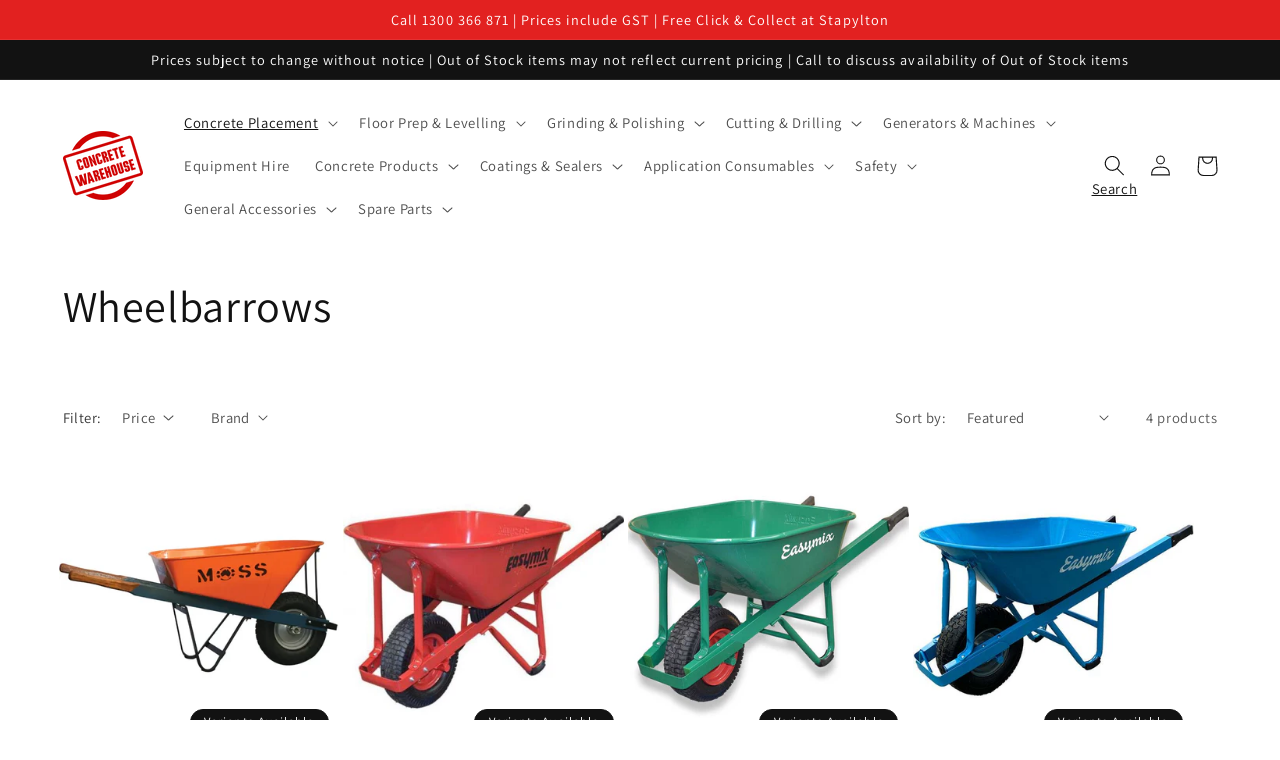

--- FILE ---
content_type: text/html; charset=utf-8
request_url: https://concretewarehouse.net.au/collections/wheelbarrows
body_size: 27777
content:
<!doctype html>
<html class="no-js" lang="en">
  <head>
    <meta charset="utf-8">
    <meta http-equiv="X-UA-Compatible" content="IE=edge">
    <meta name="viewport" content="width=device-width,initial-scale=1">
    <meta name="theme-color" content="">
    <link rel="canonical" href="https://concretewarehouse.net.au/collections/wheelbarrows">
    <link rel="preconnect" href="https://cdn.shopify.com" crossorigin><link rel="icon" type="image/png" href="//concretewarehouse.net.au/cdn/shop/files/CW_Logo_Favicon_32x32.png?v=1678326956"><link rel="preconnect" href="https://fonts.shopifycdn.com" crossorigin><title>
      Wheelbarrows
 &ndash; Concrete Warehouse</title>

    

    

<meta property="og:site_name" content="Concrete Warehouse">
<meta property="og:url" content="https://concretewarehouse.net.au/collections/wheelbarrows">
<meta property="og:title" content="Wheelbarrows">
<meta property="og:type" content="product.group">
<meta property="og:description" content="Concrete Warehouse"><meta property="og:image" content="http://concretewarehouse.net.au/cdn/shop/files/CW_Logo.png?v=1645742715">
  <meta property="og:image:secure_url" content="https://concretewarehouse.net.au/cdn/shop/files/CW_Logo.png?v=1645742715">
  <meta property="og:image:width" content="1200">
  <meta property="og:image:height" content="628"><meta name="twitter:card" content="summary_large_image">
<meta name="twitter:title" content="Wheelbarrows">
<meta name="twitter:description" content="Concrete Warehouse">


    <script src="//concretewarehouse.net.au/cdn/shop/t/6/assets/global.js?v=138967679220690932761675659600" defer="defer"></script>
    <script>window.performance && window.performance.mark && window.performance.mark('shopify.content_for_header.start');</script><meta id="shopify-digital-wallet" name="shopify-digital-wallet" content="/60725723365/digital_wallets/dialog">
<meta name="shopify-checkout-api-token" content="ab22ac77350c1f1346762be1b7f4b7f2">
<link rel="alternate" type="application/atom+xml" title="Feed" href="/collections/wheelbarrows.atom" />
<link rel="alternate" type="application/json+oembed" href="https://concretewarehouse.net.au/collections/wheelbarrows.oembed">
<script async="async" src="/checkouts/internal/preloads.js?locale=en-AU"></script>
<link rel="preconnect" href="https://shop.app" crossorigin="anonymous">
<script async="async" src="https://shop.app/checkouts/internal/preloads.js?locale=en-AU&shop_id=60725723365" crossorigin="anonymous"></script>
<script id="shopify-features" type="application/json">{"accessToken":"ab22ac77350c1f1346762be1b7f4b7f2","betas":["rich-media-storefront-analytics"],"domain":"concretewarehouse.net.au","predictiveSearch":true,"shopId":60725723365,"locale":"en"}</script>
<script>var Shopify = Shopify || {};
Shopify.shop = "concrete-warehouse-yatala.myshopify.com";
Shopify.locale = "en";
Shopify.currency = {"active":"AUD","rate":"1.0"};
Shopify.country = "AU";
Shopify.theme = {"name":"MP_CodeCW_2023.2.123_Variants","id":136553398501,"schema_name":"Dawn","schema_version":"3.0.0","theme_store_id":887,"role":"main"};
Shopify.theme.handle = "null";
Shopify.theme.style = {"id":null,"handle":null};
Shopify.cdnHost = "concretewarehouse.net.au/cdn";
Shopify.routes = Shopify.routes || {};
Shopify.routes.root = "/";</script>
<script type="module">!function(o){(o.Shopify=o.Shopify||{}).modules=!0}(window);</script>
<script>!function(o){function n(){var o=[];function n(){o.push(Array.prototype.slice.apply(arguments))}return n.q=o,n}var t=o.Shopify=o.Shopify||{};t.loadFeatures=n(),t.autoloadFeatures=n()}(window);</script>
<script>
  window.ShopifyPay = window.ShopifyPay || {};
  window.ShopifyPay.apiHost = "shop.app\/pay";
  window.ShopifyPay.redirectState = null;
</script>
<script id="shop-js-analytics" type="application/json">{"pageType":"collection"}</script>
<script defer="defer" async type="module" src="//concretewarehouse.net.au/cdn/shopifycloud/shop-js/modules/v2/client.init-shop-cart-sync_WVOgQShq.en.esm.js"></script>
<script defer="defer" async type="module" src="//concretewarehouse.net.au/cdn/shopifycloud/shop-js/modules/v2/chunk.common_C_13GLB1.esm.js"></script>
<script defer="defer" async type="module" src="//concretewarehouse.net.au/cdn/shopifycloud/shop-js/modules/v2/chunk.modal_CLfMGd0m.esm.js"></script>
<script type="module">
  await import("//concretewarehouse.net.au/cdn/shopifycloud/shop-js/modules/v2/client.init-shop-cart-sync_WVOgQShq.en.esm.js");
await import("//concretewarehouse.net.au/cdn/shopifycloud/shop-js/modules/v2/chunk.common_C_13GLB1.esm.js");
await import("//concretewarehouse.net.au/cdn/shopifycloud/shop-js/modules/v2/chunk.modal_CLfMGd0m.esm.js");

  window.Shopify.SignInWithShop?.initShopCartSync?.({"fedCMEnabled":true,"windoidEnabled":true});

</script>
<script>
  window.Shopify = window.Shopify || {};
  if (!window.Shopify.featureAssets) window.Shopify.featureAssets = {};
  window.Shopify.featureAssets['shop-js'] = {"shop-cart-sync":["modules/v2/client.shop-cart-sync_DuR37GeY.en.esm.js","modules/v2/chunk.common_C_13GLB1.esm.js","modules/v2/chunk.modal_CLfMGd0m.esm.js"],"init-fed-cm":["modules/v2/client.init-fed-cm_BucUoe6W.en.esm.js","modules/v2/chunk.common_C_13GLB1.esm.js","modules/v2/chunk.modal_CLfMGd0m.esm.js"],"shop-toast-manager":["modules/v2/client.shop-toast-manager_B0JfrpKj.en.esm.js","modules/v2/chunk.common_C_13GLB1.esm.js","modules/v2/chunk.modal_CLfMGd0m.esm.js"],"init-shop-cart-sync":["modules/v2/client.init-shop-cart-sync_WVOgQShq.en.esm.js","modules/v2/chunk.common_C_13GLB1.esm.js","modules/v2/chunk.modal_CLfMGd0m.esm.js"],"shop-button":["modules/v2/client.shop-button_B_U3bv27.en.esm.js","modules/v2/chunk.common_C_13GLB1.esm.js","modules/v2/chunk.modal_CLfMGd0m.esm.js"],"init-windoid":["modules/v2/client.init-windoid_DuP9q_di.en.esm.js","modules/v2/chunk.common_C_13GLB1.esm.js","modules/v2/chunk.modal_CLfMGd0m.esm.js"],"shop-cash-offers":["modules/v2/client.shop-cash-offers_BmULhtno.en.esm.js","modules/v2/chunk.common_C_13GLB1.esm.js","modules/v2/chunk.modal_CLfMGd0m.esm.js"],"pay-button":["modules/v2/client.pay-button_CrPSEbOK.en.esm.js","modules/v2/chunk.common_C_13GLB1.esm.js","modules/v2/chunk.modal_CLfMGd0m.esm.js"],"init-customer-accounts":["modules/v2/client.init-customer-accounts_jNk9cPYQ.en.esm.js","modules/v2/client.shop-login-button_DJ5ldayH.en.esm.js","modules/v2/chunk.common_C_13GLB1.esm.js","modules/v2/chunk.modal_CLfMGd0m.esm.js"],"avatar":["modules/v2/client.avatar_BTnouDA3.en.esm.js"],"checkout-modal":["modules/v2/client.checkout-modal_pBPyh9w8.en.esm.js","modules/v2/chunk.common_C_13GLB1.esm.js","modules/v2/chunk.modal_CLfMGd0m.esm.js"],"init-shop-for-new-customer-accounts":["modules/v2/client.init-shop-for-new-customer-accounts_BUoCy7a5.en.esm.js","modules/v2/client.shop-login-button_DJ5ldayH.en.esm.js","modules/v2/chunk.common_C_13GLB1.esm.js","modules/v2/chunk.modal_CLfMGd0m.esm.js"],"init-customer-accounts-sign-up":["modules/v2/client.init-customer-accounts-sign-up_CnczCz9H.en.esm.js","modules/v2/client.shop-login-button_DJ5ldayH.en.esm.js","modules/v2/chunk.common_C_13GLB1.esm.js","modules/v2/chunk.modal_CLfMGd0m.esm.js"],"init-shop-email-lookup-coordinator":["modules/v2/client.init-shop-email-lookup-coordinator_CzjY5t9o.en.esm.js","modules/v2/chunk.common_C_13GLB1.esm.js","modules/v2/chunk.modal_CLfMGd0m.esm.js"],"shop-follow-button":["modules/v2/client.shop-follow-button_CsYC63q7.en.esm.js","modules/v2/chunk.common_C_13GLB1.esm.js","modules/v2/chunk.modal_CLfMGd0m.esm.js"],"shop-login-button":["modules/v2/client.shop-login-button_DJ5ldayH.en.esm.js","modules/v2/chunk.common_C_13GLB1.esm.js","modules/v2/chunk.modal_CLfMGd0m.esm.js"],"shop-login":["modules/v2/client.shop-login_B9ccPdmx.en.esm.js","modules/v2/chunk.common_C_13GLB1.esm.js","modules/v2/chunk.modal_CLfMGd0m.esm.js"],"lead-capture":["modules/v2/client.lead-capture_D0K_KgYb.en.esm.js","modules/v2/chunk.common_C_13GLB1.esm.js","modules/v2/chunk.modal_CLfMGd0m.esm.js"],"payment-terms":["modules/v2/client.payment-terms_BWmiNN46.en.esm.js","modules/v2/chunk.common_C_13GLB1.esm.js","modules/v2/chunk.modal_CLfMGd0m.esm.js"]};
</script>
<script id="__st">var __st={"a":60725723365,"offset":36000,"reqid":"0991121c-03a1-423d-9ea9-c2d78a5b5272-1769555998","pageurl":"concretewarehouse.net.au\/collections\/wheelbarrows","u":"280f9caf5016","p":"collection","rtyp":"collection","rid":406343352549};</script>
<script>window.ShopifyPaypalV4VisibilityTracking = true;</script>
<script id="captcha-bootstrap">!function(){'use strict';const t='contact',e='account',n='new_comment',o=[[t,t],['blogs',n],['comments',n],[t,'customer']],c=[[e,'customer_login'],[e,'guest_login'],[e,'recover_customer_password'],[e,'create_customer']],r=t=>t.map((([t,e])=>`form[action*='/${t}']:not([data-nocaptcha='true']) input[name='form_type'][value='${e}']`)).join(','),a=t=>()=>t?[...document.querySelectorAll(t)].map((t=>t.form)):[];function s(){const t=[...o],e=r(t);return a(e)}const i='password',u='form_key',d=['recaptcha-v3-token','g-recaptcha-response','h-captcha-response',i],f=()=>{try{return window.sessionStorage}catch{return}},m='__shopify_v',_=t=>t.elements[u];function p(t,e,n=!1){try{const o=window.sessionStorage,c=JSON.parse(o.getItem(e)),{data:r}=function(t){const{data:e,action:n}=t;return t[m]||n?{data:e,action:n}:{data:t,action:n}}(c);for(const[e,n]of Object.entries(r))t.elements[e]&&(t.elements[e].value=n);n&&o.removeItem(e)}catch(o){console.error('form repopulation failed',{error:o})}}const l='form_type',E='cptcha';function T(t){t.dataset[E]=!0}const w=window,h=w.document,L='Shopify',v='ce_forms',y='captcha';let A=!1;((t,e)=>{const n=(g='f06e6c50-85a8-45c8-87d0-21a2b65856fe',I='https://cdn.shopify.com/shopifycloud/storefront-forms-hcaptcha/ce_storefront_forms_captcha_hcaptcha.v1.5.2.iife.js',D={infoText:'Protected by hCaptcha',privacyText:'Privacy',termsText:'Terms'},(t,e,n)=>{const o=w[L][v],c=o.bindForm;if(c)return c(t,g,e,D).then(n);var r;o.q.push([[t,g,e,D],n]),r=I,A||(h.body.append(Object.assign(h.createElement('script'),{id:'captcha-provider',async:!0,src:r})),A=!0)});var g,I,D;w[L]=w[L]||{},w[L][v]=w[L][v]||{},w[L][v].q=[],w[L][y]=w[L][y]||{},w[L][y].protect=function(t,e){n(t,void 0,e),T(t)},Object.freeze(w[L][y]),function(t,e,n,w,h,L){const[v,y,A,g]=function(t,e,n){const i=e?o:[],u=t?c:[],d=[...i,...u],f=r(d),m=r(i),_=r(d.filter((([t,e])=>n.includes(e))));return[a(f),a(m),a(_),s()]}(w,h,L),I=t=>{const e=t.target;return e instanceof HTMLFormElement?e:e&&e.form},D=t=>v().includes(t);t.addEventListener('submit',(t=>{const e=I(t);if(!e)return;const n=D(e)&&!e.dataset.hcaptchaBound&&!e.dataset.recaptchaBound,o=_(e),c=g().includes(e)&&(!o||!o.value);(n||c)&&t.preventDefault(),c&&!n&&(function(t){try{if(!f())return;!function(t){const e=f();if(!e)return;const n=_(t);if(!n)return;const o=n.value;o&&e.removeItem(o)}(t);const e=Array.from(Array(32),(()=>Math.random().toString(36)[2])).join('');!function(t,e){_(t)||t.append(Object.assign(document.createElement('input'),{type:'hidden',name:u})),t.elements[u].value=e}(t,e),function(t,e){const n=f();if(!n)return;const o=[...t.querySelectorAll(`input[type='${i}']`)].map((({name:t})=>t)),c=[...d,...o],r={};for(const[a,s]of new FormData(t).entries())c.includes(a)||(r[a]=s);n.setItem(e,JSON.stringify({[m]:1,action:t.action,data:r}))}(t,e)}catch(e){console.error('failed to persist form',e)}}(e),e.submit())}));const S=(t,e)=>{t&&!t.dataset[E]&&(n(t,e.some((e=>e===t))),T(t))};for(const o of['focusin','change'])t.addEventListener(o,(t=>{const e=I(t);D(e)&&S(e,y())}));const B=e.get('form_key'),M=e.get(l),P=B&&M;t.addEventListener('DOMContentLoaded',(()=>{const t=y();if(P)for(const e of t)e.elements[l].value===M&&p(e,B);[...new Set([...A(),...v().filter((t=>'true'===t.dataset.shopifyCaptcha))])].forEach((e=>S(e,t)))}))}(h,new URLSearchParams(w.location.search),n,t,e,['guest_login'])})(!0,!0)}();</script>
<script integrity="sha256-4kQ18oKyAcykRKYeNunJcIwy7WH5gtpwJnB7kiuLZ1E=" data-source-attribution="shopify.loadfeatures" defer="defer" src="//concretewarehouse.net.au/cdn/shopifycloud/storefront/assets/storefront/load_feature-a0a9edcb.js" crossorigin="anonymous"></script>
<script crossorigin="anonymous" defer="defer" src="//concretewarehouse.net.au/cdn/shopifycloud/storefront/assets/shopify_pay/storefront-65b4c6d7.js?v=20250812"></script>
<script data-source-attribution="shopify.dynamic_checkout.dynamic.init">var Shopify=Shopify||{};Shopify.PaymentButton=Shopify.PaymentButton||{isStorefrontPortableWallets:!0,init:function(){window.Shopify.PaymentButton.init=function(){};var t=document.createElement("script");t.src="https://concretewarehouse.net.au/cdn/shopifycloud/portable-wallets/latest/portable-wallets.en.js",t.type="module",document.head.appendChild(t)}};
</script>
<script data-source-attribution="shopify.dynamic_checkout.buyer_consent">
  function portableWalletsHideBuyerConsent(e){var t=document.getElementById("shopify-buyer-consent"),n=document.getElementById("shopify-subscription-policy-button");t&&n&&(t.classList.add("hidden"),t.setAttribute("aria-hidden","true"),n.removeEventListener("click",e))}function portableWalletsShowBuyerConsent(e){var t=document.getElementById("shopify-buyer-consent"),n=document.getElementById("shopify-subscription-policy-button");t&&n&&(t.classList.remove("hidden"),t.removeAttribute("aria-hidden"),n.addEventListener("click",e))}window.Shopify?.PaymentButton&&(window.Shopify.PaymentButton.hideBuyerConsent=portableWalletsHideBuyerConsent,window.Shopify.PaymentButton.showBuyerConsent=portableWalletsShowBuyerConsent);
</script>
<script data-source-attribution="shopify.dynamic_checkout.cart.bootstrap">document.addEventListener("DOMContentLoaded",(function(){function t(){return document.querySelector("shopify-accelerated-checkout-cart, shopify-accelerated-checkout")}if(t())Shopify.PaymentButton.init();else{new MutationObserver((function(e,n){t()&&(Shopify.PaymentButton.init(),n.disconnect())})).observe(document.body,{childList:!0,subtree:!0})}}));
</script>
<link id="shopify-accelerated-checkout-styles" rel="stylesheet" media="screen" href="https://concretewarehouse.net.au/cdn/shopifycloud/portable-wallets/latest/accelerated-checkout-backwards-compat.css" crossorigin="anonymous">
<style id="shopify-accelerated-checkout-cart">
        #shopify-buyer-consent {
  margin-top: 1em;
  display: inline-block;
  width: 100%;
}

#shopify-buyer-consent.hidden {
  display: none;
}

#shopify-subscription-policy-button {
  background: none;
  border: none;
  padding: 0;
  text-decoration: underline;
  font-size: inherit;
  cursor: pointer;
}

#shopify-subscription-policy-button::before {
  box-shadow: none;
}

      </style>
<script id="sections-script" data-sections="header,footer" defer="defer" src="//concretewarehouse.net.au/cdn/shop/t/6/compiled_assets/scripts.js?v=299"></script>
<script>window.performance && window.performance.mark && window.performance.mark('shopify.content_for_header.end');</script>


    <style data-shopify>
      @font-face {
  font-family: Assistant;
  font-weight: 400;
  font-style: normal;
  font-display: swap;
  src: url("//concretewarehouse.net.au/cdn/fonts/assistant/assistant_n4.9120912a469cad1cc292572851508ca49d12e768.woff2") format("woff2"),
       url("//concretewarehouse.net.au/cdn/fonts/assistant/assistant_n4.6e9875ce64e0fefcd3f4446b7ec9036b3ddd2985.woff") format("woff");
}

      @font-face {
  font-family: Assistant;
  font-weight: 700;
  font-style: normal;
  font-display: swap;
  src: url("//concretewarehouse.net.au/cdn/fonts/assistant/assistant_n7.bf44452348ec8b8efa3aa3068825305886b1c83c.woff2") format("woff2"),
       url("//concretewarehouse.net.au/cdn/fonts/assistant/assistant_n7.0c887fee83f6b3bda822f1150b912c72da0f7b64.woff") format("woff");
}

      
      
      @font-face {
  font-family: Assistant;
  font-weight: 400;
  font-style: normal;
  font-display: swap;
  src: url("//concretewarehouse.net.au/cdn/fonts/assistant/assistant_n4.9120912a469cad1cc292572851508ca49d12e768.woff2") format("woff2"),
       url("//concretewarehouse.net.au/cdn/fonts/assistant/assistant_n4.6e9875ce64e0fefcd3f4446b7ec9036b3ddd2985.woff") format("woff");
}


      :root {
        --font-body-family: Assistant, sans-serif;
        --font-body-style: normal;
        --font-body-weight: 400;

        --font-heading-family: Assistant, sans-serif;
        --font-heading-style: normal;
        --font-heading-weight: 400;

        --font-body-scale: 1.05;
        --font-heading-scale: 1.0476190476190477;

        --color-base-text: 18, 18, 18;
        --color-shadow: 18, 18, 18;
        --color-base-background-1: 255, 255, 255;
        --color-base-background-2: 243, 243, 243;
        --color-base-solid-button-labels: 255, 255, 255;
        --color-base-outline-button-labels: 18, 18, 18;
        --color-base-accent-1: 226, 33, 32;
        --color-base-accent-2: 226, 33, 32;
        --payment-terms-background-color: #FFFFFF;

        --gradient-base-background-1: #FFFFFF;
        --gradient-base-background-2: #F3F3F3;
        --gradient-base-accent-1: #e22120;
        --gradient-base-accent-2: #e22120;

        --media-padding: px;
        --media-border-opacity: 0.05;
        --media-border-width: 1px;
        --media-radius: 0px;
        --media-shadow-opacity: 0.0;
        --media-shadow-horizontal-offset: 0px;
        --media-shadow-vertical-offset: 0px;
        --media-shadow-blur-radius: 0px;

        --page-width: 120rem;
        --page-width-margin: 0rem;

        --card-image-padding: 0.0rem;
        --card-corner-radius: 0.0rem;
        --card-text-alignment: left;
        --card-border-width: 0.0rem;
        --card-border-opacity: 0.0;
        --card-shadow-opacity: 0.1;
        --card-shadow-horizontal-offset: 0.0rem;
        --card-shadow-vertical-offset: 0.0rem;
        --card-shadow-blur-radius: 0.0rem;

        --badge-corner-radius: 4.0rem;

        --popup-border-width: 1px;
        --popup-border-opacity: 0.1;
        --popup-corner-radius: 0px;
        --popup-shadow-opacity: 0.0;
        --popup-shadow-horizontal-offset: 0px;
        --popup-shadow-vertical-offset: 0px;
        --popup-shadow-blur-radius: 0px;

        --drawer-border-width: 1px;
        --drawer-border-opacity: 0.1;
        --drawer-shadow-opacity: 0.0;
        --drawer-shadow-horizontal-offset: 0px;
        --drawer-shadow-vertical-offset: 0px;
        --drawer-shadow-blur-radius: 0px;

        --spacing-sections-desktop: 0px;
        --spacing-sections-mobile: 0px;

        --grid-desktop-vertical-spacing: 8px;
        --grid-desktop-horizontal-spacing: 8px;
        --grid-mobile-vertical-spacing: 4px;
        --grid-mobile-horizontal-spacing: 4px;

        --text-boxes-border-opacity: 0.0;
        --text-boxes-border-width: 0px;
        --text-boxes-radius: 0px;
        --text-boxes-shadow-opacity: 0.0;
        --text-boxes-shadow-horizontal-offset: 0px;
        --text-boxes-shadow-vertical-offset: 0px;
        --text-boxes-shadow-blur-radius: 0px;

        --buttons-radius: 0px;
        --buttons-radius-outset: 0px;
        --buttons-border-width: 1px;
        --buttons-border-opacity: 1.0;
        --buttons-shadow-opacity: 0.0;
        --buttons-shadow-horizontal-offset: 0px;
        --buttons-shadow-vertical-offset: 0px;
        --buttons-shadow-blur-radius: 0px;
        --buttons-border-offset: 0px;

        --inputs-radius: 0px;
        --inputs-border-width: 1px;
        --inputs-border-opacity: 0.55;
        --inputs-shadow-opacity: 0.0;
        --inputs-shadow-horizontal-offset: 0px;
        --inputs-margin-offset: 0px;
        --inputs-shadow-vertical-offset: 0px;
        --inputs-shadow-blur-radius: 0px;
        --inputs-radius-outset: 0px;

        --variant-pills-radius: 20px;
        --variant-pills-border-width: 1px;
        --variant-pills-border-opacity: 0.55;
        --variant-pills-shadow-opacity: 0.0;
        --variant-pills-shadow-horizontal-offset: 0px;
        --variant-pills-shadow-vertical-offset: 0px;
        --variant-pills-shadow-blur-radius: 0px;
      }

      *,
      *::before,
      *::after {
        box-sizing: inherit;
      }

      html {
        box-sizing: border-box;
        font-size: calc(var(--font-body-scale) * 62.5%);
        height: 100%;
      }

      body {
        display: grid;
        grid-template-rows: auto auto 1fr auto;
        grid-template-columns: 100%;
        min-height: 100%;
        margin: 0;
        font-size: 1.5rem;
        letter-spacing: 0.06rem;
        line-height: calc(1 + 0.8 / var(--font-body-scale));
        font-family: var(--font-body-family);
        font-style: var(--font-body-style);
        font-weight: var(--font-body-weight);
      }

      @media screen and (min-width: 750px) {
        body {
          font-size: 1.6rem;
        }
      }
    </style>

    <link href="//concretewarehouse.net.au/cdn/shop/t/6/assets/base.css?v=94350588342903768441675660177" rel="stylesheet" type="text/css" media="all" />
<link rel="preload" as="font" href="//concretewarehouse.net.au/cdn/fonts/assistant/assistant_n4.9120912a469cad1cc292572851508ca49d12e768.woff2" type="font/woff2" crossorigin><link rel="preload" as="font" href="//concretewarehouse.net.au/cdn/fonts/assistant/assistant_n4.9120912a469cad1cc292572851508ca49d12e768.woff2" type="font/woff2" crossorigin><link rel="stylesheet" href="//concretewarehouse.net.au/cdn/shop/t/6/assets/component-predictive-search.css?v=165644661289088488651675659600" media="print" onload="this.media='all'"><script>document.documentElement.className = document.documentElement.className.replace('no-js', 'js');
    if (Shopify.designMode) {
      document.documentElement.classList.add('shopify-design-mode');
    }
    </script>
  <link href="https://monorail-edge.shopifysvc.com" rel="dns-prefetch">
<script>(function(){if ("sendBeacon" in navigator && "performance" in window) {try {var session_token_from_headers = performance.getEntriesByType('navigation')[0].serverTiming.find(x => x.name == '_s').description;} catch {var session_token_from_headers = undefined;}var session_cookie_matches = document.cookie.match(/_shopify_s=([^;]*)/);var session_token_from_cookie = session_cookie_matches && session_cookie_matches.length === 2 ? session_cookie_matches[1] : "";var session_token = session_token_from_headers || session_token_from_cookie || "";function handle_abandonment_event(e) {var entries = performance.getEntries().filter(function(entry) {return /monorail-edge.shopifysvc.com/.test(entry.name);});if (!window.abandonment_tracked && entries.length === 0) {window.abandonment_tracked = true;var currentMs = Date.now();var navigation_start = performance.timing.navigationStart;var payload = {shop_id: 60725723365,url: window.location.href,navigation_start,duration: currentMs - navigation_start,session_token,page_type: "collection"};window.navigator.sendBeacon("https://monorail-edge.shopifysvc.com/v1/produce", JSON.stringify({schema_id: "online_store_buyer_site_abandonment/1.1",payload: payload,metadata: {event_created_at_ms: currentMs,event_sent_at_ms: currentMs}}));}}window.addEventListener('pagehide', handle_abandonment_event);}}());</script>
<script id="web-pixels-manager-setup">(function e(e,d,r,n,o){if(void 0===o&&(o={}),!Boolean(null===(a=null===(i=window.Shopify)||void 0===i?void 0:i.analytics)||void 0===a?void 0:a.replayQueue)){var i,a;window.Shopify=window.Shopify||{};var t=window.Shopify;t.analytics=t.analytics||{};var s=t.analytics;s.replayQueue=[],s.publish=function(e,d,r){return s.replayQueue.push([e,d,r]),!0};try{self.performance.mark("wpm:start")}catch(e){}var l=function(){var e={modern:/Edge?\/(1{2}[4-9]|1[2-9]\d|[2-9]\d{2}|\d{4,})\.\d+(\.\d+|)|Firefox\/(1{2}[4-9]|1[2-9]\d|[2-9]\d{2}|\d{4,})\.\d+(\.\d+|)|Chrom(ium|e)\/(9{2}|\d{3,})\.\d+(\.\d+|)|(Maci|X1{2}).+ Version\/(15\.\d+|(1[6-9]|[2-9]\d|\d{3,})\.\d+)([,.]\d+|)( \(\w+\)|)( Mobile\/\w+|) Safari\/|Chrome.+OPR\/(9{2}|\d{3,})\.\d+\.\d+|(CPU[ +]OS|iPhone[ +]OS|CPU[ +]iPhone|CPU IPhone OS|CPU iPad OS)[ +]+(15[._]\d+|(1[6-9]|[2-9]\d|\d{3,})[._]\d+)([._]\d+|)|Android:?[ /-](13[3-9]|1[4-9]\d|[2-9]\d{2}|\d{4,})(\.\d+|)(\.\d+|)|Android.+Firefox\/(13[5-9]|1[4-9]\d|[2-9]\d{2}|\d{4,})\.\d+(\.\d+|)|Android.+Chrom(ium|e)\/(13[3-9]|1[4-9]\d|[2-9]\d{2}|\d{4,})\.\d+(\.\d+|)|SamsungBrowser\/([2-9]\d|\d{3,})\.\d+/,legacy:/Edge?\/(1[6-9]|[2-9]\d|\d{3,})\.\d+(\.\d+|)|Firefox\/(5[4-9]|[6-9]\d|\d{3,})\.\d+(\.\d+|)|Chrom(ium|e)\/(5[1-9]|[6-9]\d|\d{3,})\.\d+(\.\d+|)([\d.]+$|.*Safari\/(?![\d.]+ Edge\/[\d.]+$))|(Maci|X1{2}).+ Version\/(10\.\d+|(1[1-9]|[2-9]\d|\d{3,})\.\d+)([,.]\d+|)( \(\w+\)|)( Mobile\/\w+|) Safari\/|Chrome.+OPR\/(3[89]|[4-9]\d|\d{3,})\.\d+\.\d+|(CPU[ +]OS|iPhone[ +]OS|CPU[ +]iPhone|CPU IPhone OS|CPU iPad OS)[ +]+(10[._]\d+|(1[1-9]|[2-9]\d|\d{3,})[._]\d+)([._]\d+|)|Android:?[ /-](13[3-9]|1[4-9]\d|[2-9]\d{2}|\d{4,})(\.\d+|)(\.\d+|)|Mobile Safari.+OPR\/([89]\d|\d{3,})\.\d+\.\d+|Android.+Firefox\/(13[5-9]|1[4-9]\d|[2-9]\d{2}|\d{4,})\.\d+(\.\d+|)|Android.+Chrom(ium|e)\/(13[3-9]|1[4-9]\d|[2-9]\d{2}|\d{4,})\.\d+(\.\d+|)|Android.+(UC? ?Browser|UCWEB|U3)[ /]?(15\.([5-9]|\d{2,})|(1[6-9]|[2-9]\d|\d{3,})\.\d+)\.\d+|SamsungBrowser\/(5\.\d+|([6-9]|\d{2,})\.\d+)|Android.+MQ{2}Browser\/(14(\.(9|\d{2,})|)|(1[5-9]|[2-9]\d|\d{3,})(\.\d+|))(\.\d+|)|K[Aa][Ii]OS\/(3\.\d+|([4-9]|\d{2,})\.\d+)(\.\d+|)/},d=e.modern,r=e.legacy,n=navigator.userAgent;return n.match(d)?"modern":n.match(r)?"legacy":"unknown"}(),u="modern"===l?"modern":"legacy",c=(null!=n?n:{modern:"",legacy:""})[u],f=function(e){return[e.baseUrl,"/wpm","/b",e.hashVersion,"modern"===e.buildTarget?"m":"l",".js"].join("")}({baseUrl:d,hashVersion:r,buildTarget:u}),m=function(e){var d=e.version,r=e.bundleTarget,n=e.surface,o=e.pageUrl,i=e.monorailEndpoint;return{emit:function(e){var a=e.status,t=e.errorMsg,s=(new Date).getTime(),l=JSON.stringify({metadata:{event_sent_at_ms:s},events:[{schema_id:"web_pixels_manager_load/3.1",payload:{version:d,bundle_target:r,page_url:o,status:a,surface:n,error_msg:t},metadata:{event_created_at_ms:s}}]});if(!i)return console&&console.warn&&console.warn("[Web Pixels Manager] No Monorail endpoint provided, skipping logging."),!1;try{return self.navigator.sendBeacon.bind(self.navigator)(i,l)}catch(e){}var u=new XMLHttpRequest;try{return u.open("POST",i,!0),u.setRequestHeader("Content-Type","text/plain"),u.send(l),!0}catch(e){return console&&console.warn&&console.warn("[Web Pixels Manager] Got an unhandled error while logging to Monorail."),!1}}}}({version:r,bundleTarget:l,surface:e.surface,pageUrl:self.location.href,monorailEndpoint:e.monorailEndpoint});try{o.browserTarget=l,function(e){var d=e.src,r=e.async,n=void 0===r||r,o=e.onload,i=e.onerror,a=e.sri,t=e.scriptDataAttributes,s=void 0===t?{}:t,l=document.createElement("script"),u=document.querySelector("head"),c=document.querySelector("body");if(l.async=n,l.src=d,a&&(l.integrity=a,l.crossOrigin="anonymous"),s)for(var f in s)if(Object.prototype.hasOwnProperty.call(s,f))try{l.dataset[f]=s[f]}catch(e){}if(o&&l.addEventListener("load",o),i&&l.addEventListener("error",i),u)u.appendChild(l);else{if(!c)throw new Error("Did not find a head or body element to append the script");c.appendChild(l)}}({src:f,async:!0,onload:function(){if(!function(){var e,d;return Boolean(null===(d=null===(e=window.Shopify)||void 0===e?void 0:e.analytics)||void 0===d?void 0:d.initialized)}()){var d=window.webPixelsManager.init(e)||void 0;if(d){var r=window.Shopify.analytics;r.replayQueue.forEach((function(e){var r=e[0],n=e[1],o=e[2];d.publishCustomEvent(r,n,o)})),r.replayQueue=[],r.publish=d.publishCustomEvent,r.visitor=d.visitor,r.initialized=!0}}},onerror:function(){return m.emit({status:"failed",errorMsg:"".concat(f," has failed to load")})},sri:function(e){var d=/^sha384-[A-Za-z0-9+/=]+$/;return"string"==typeof e&&d.test(e)}(c)?c:"",scriptDataAttributes:o}),m.emit({status:"loading"})}catch(e){m.emit({status:"failed",errorMsg:(null==e?void 0:e.message)||"Unknown error"})}}})({shopId: 60725723365,storefrontBaseUrl: "https://concretewarehouse.net.au",extensionsBaseUrl: "https://extensions.shopifycdn.com/cdn/shopifycloud/web-pixels-manager",monorailEndpoint: "https://monorail-edge.shopifysvc.com/unstable/produce_batch",surface: "storefront-renderer",enabledBetaFlags: ["2dca8a86"],webPixelsConfigList: [{"id":"shopify-app-pixel","configuration":"{}","eventPayloadVersion":"v1","runtimeContext":"STRICT","scriptVersion":"0450","apiClientId":"shopify-pixel","type":"APP","privacyPurposes":["ANALYTICS","MARKETING"]},{"id":"shopify-custom-pixel","eventPayloadVersion":"v1","runtimeContext":"LAX","scriptVersion":"0450","apiClientId":"shopify-pixel","type":"CUSTOM","privacyPurposes":["ANALYTICS","MARKETING"]}],isMerchantRequest: false,initData: {"shop":{"name":"Concrete Warehouse","paymentSettings":{"currencyCode":"AUD"},"myshopifyDomain":"concrete-warehouse-yatala.myshopify.com","countryCode":"AU","storefrontUrl":"https:\/\/concretewarehouse.net.au"},"customer":null,"cart":null,"checkout":null,"productVariants":[],"purchasingCompany":null},},"https://concretewarehouse.net.au/cdn","fcfee988w5aeb613cpc8e4bc33m6693e112",{"modern":"","legacy":""},{"shopId":"60725723365","storefrontBaseUrl":"https:\/\/concretewarehouse.net.au","extensionBaseUrl":"https:\/\/extensions.shopifycdn.com\/cdn\/shopifycloud\/web-pixels-manager","surface":"storefront-renderer","enabledBetaFlags":"[\"2dca8a86\"]","isMerchantRequest":"false","hashVersion":"fcfee988w5aeb613cpc8e4bc33m6693e112","publish":"custom","events":"[[\"page_viewed\",{}],[\"collection_viewed\",{\"collection\":{\"id\":\"406343352549\",\"title\":\"Wheelbarrows\",\"productVariants\":[{\"price\":{\"amount\":455.8,\"currencyCode\":\"AUD\"},\"product\":{\"title\":\"MOS Barrow Moss Premier Heavy Duty 110L\",\"vendor\":\"Moss Barrows (MOS)\",\"id\":\"9158865092837\",\"untranslatedTitle\":\"MOS Barrow Moss Premier Heavy Duty 110L\",\"url\":\"\/products\/mos-barrow-premier-orange-110l\",\"type\":\"General\"},\"id\":\"46760478376165\",\"image\":{\"src\":\"\/\/concretewarehouse.net.au\/cdn\/shop\/files\/premier-moss-wheelbarrow.png?v=1747187907\"},\"sku\":\"MOSS-PRE110O\",\"title\":\"Steel Orange\",\"untranslatedTitle\":\"Steel Orange\"},{\"price\":{\"amount\":230.9,\"currencyCode\":\"AUD\"},\"product\":{\"title\":\"EMX Barrow Handyman's Pneumatic 100L\",\"vendor\":\"Easymix (EMX)\",\"id\":\"8221724934373\",\"untranslatedTitle\":\"EMX Barrow Handyman's Pneumatic 100L\",\"url\":\"\/products\/emxbarrowred\",\"type\":\"General\"},\"id\":\"43919969812709\",\"image\":{\"src\":\"\/\/concretewarehouse.net.au\/cdn\/shop\/products\/W566P.jpg?v=1677649282\"},\"sku\":\"W566P\",\"title\":\"Poly\",\"untranslatedTitle\":\"Poly\"},{\"price\":{\"amount\":253.95,\"currencyCode\":\"AUD\"},\"product\":{\"title\":\"EMX Barrow Contractor's Pneumatic 100L\",\"vendor\":\"Easymix (EMX)\",\"id\":\"8221724999909\",\"untranslatedTitle\":\"EMX Barrow Contractor's Pneumatic 100L\",\"url\":\"\/products\/emxbarrowgreen\",\"type\":\"General\"},\"id\":\"43919969943781\",\"image\":{\"src\":\"\/\/concretewarehouse.net.au\/cdn\/shop\/products\/W800P.jpg?v=1677649257\"},\"sku\":\"W800P-HSGWAS\",\"title\":\"Poly Lip\",\"untranslatedTitle\":\"Poly Lip\"},{\"price\":{\"amount\":335.25,\"currencyCode\":\"AUD\"},\"product\":{\"title\":\"EMX Barrow Contractor's Heavy Duty Pneumatic 100L\",\"vendor\":\"Easymix (EMX)\",\"id\":\"8221724967141\",\"untranslatedTitle\":\"EMX Barrow Contractor's Heavy Duty Pneumatic 100L\",\"url\":\"\/products\/emxbarrowblue\",\"type\":\"General\"},\"id\":\"43919969911013\",\"image\":{\"src\":\"\/\/concretewarehouse.net.au\/cdn\/shop\/products\/W900S.jpg?v=1677649234\"},\"sku\":\"W900S-HSBWAS\",\"title\":\"Steel Blue\",\"untranslatedTitle\":\"Steel Blue\"}]}}]]"});</script><script>
  window.ShopifyAnalytics = window.ShopifyAnalytics || {};
  window.ShopifyAnalytics.meta = window.ShopifyAnalytics.meta || {};
  window.ShopifyAnalytics.meta.currency = 'AUD';
  var meta = {"products":[{"id":9158865092837,"gid":"gid:\/\/shopify\/Product\/9158865092837","vendor":"Moss Barrows (MOS)","type":"General","handle":"mos-barrow-premier-orange-110l","variants":[{"id":46760478376165,"price":45580,"name":"MOS Barrow Moss Premier Heavy Duty 110L - Steel Orange","public_title":"Steel Orange","sku":"MOSS-PRE110O"}],"remote":false},{"id":8221724934373,"gid":"gid:\/\/shopify\/Product\/8221724934373","vendor":"Easymix (EMX)","type":"General","handle":"emxbarrowred","variants":[{"id":43919969812709,"price":23090,"name":"EMX Barrow Handyman's Pneumatic 100L - Poly","public_title":"Poly","sku":"W566P"},{"id":43919969845477,"price":23340,"name":"EMX Barrow Handyman's Pneumatic 100L - Steel Red","public_title":"Steel Red","sku":"W566S"}],"remote":false},{"id":8221724999909,"gid":"gid:\/\/shopify\/Product\/8221724999909","vendor":"Easymix (EMX)","type":"General","handle":"emxbarrowgreen","variants":[{"id":43919969943781,"price":25395,"name":"EMX Barrow Contractor's Pneumatic 100L - Poly Lip","public_title":"Poly Lip","sku":"W800P-HSGWAS"},{"id":43919969976549,"price":27755,"name":"EMX Barrow Contractor's Pneumatic 100L - Steel Green","public_title":"Steel Green","sku":"W800S-HSGWAS"}],"remote":false},{"id":8221724967141,"gid":"gid:\/\/shopify\/Product\/8221724967141","vendor":"Easymix (EMX)","type":"General","handle":"emxbarrowblue","variants":[{"id":43919969911013,"price":33525,"name":"EMX Barrow Contractor's Heavy Duty Pneumatic 100L - Steel Blue","public_title":"Steel Blue","sku":"W900S-HSBWAS"}],"remote":false}],"page":{"pageType":"collection","resourceType":"collection","resourceId":406343352549,"requestId":"0991121c-03a1-423d-9ea9-c2d78a5b5272-1769555998"}};
  for (var attr in meta) {
    window.ShopifyAnalytics.meta[attr] = meta[attr];
  }
</script>
<script class="analytics">
  (function () {
    var customDocumentWrite = function(content) {
      var jquery = null;

      if (window.jQuery) {
        jquery = window.jQuery;
      } else if (window.Checkout && window.Checkout.$) {
        jquery = window.Checkout.$;
      }

      if (jquery) {
        jquery('body').append(content);
      }
    };

    var hasLoggedConversion = function(token) {
      if (token) {
        return document.cookie.indexOf('loggedConversion=' + token) !== -1;
      }
      return false;
    }

    var setCookieIfConversion = function(token) {
      if (token) {
        var twoMonthsFromNow = new Date(Date.now());
        twoMonthsFromNow.setMonth(twoMonthsFromNow.getMonth() + 2);

        document.cookie = 'loggedConversion=' + token + '; expires=' + twoMonthsFromNow;
      }
    }

    var trekkie = window.ShopifyAnalytics.lib = window.trekkie = window.trekkie || [];
    if (trekkie.integrations) {
      return;
    }
    trekkie.methods = [
      'identify',
      'page',
      'ready',
      'track',
      'trackForm',
      'trackLink'
    ];
    trekkie.factory = function(method) {
      return function() {
        var args = Array.prototype.slice.call(arguments);
        args.unshift(method);
        trekkie.push(args);
        return trekkie;
      };
    };
    for (var i = 0; i < trekkie.methods.length; i++) {
      var key = trekkie.methods[i];
      trekkie[key] = trekkie.factory(key);
    }
    trekkie.load = function(config) {
      trekkie.config = config || {};
      trekkie.config.initialDocumentCookie = document.cookie;
      var first = document.getElementsByTagName('script')[0];
      var script = document.createElement('script');
      script.type = 'text/javascript';
      script.onerror = function(e) {
        var scriptFallback = document.createElement('script');
        scriptFallback.type = 'text/javascript';
        scriptFallback.onerror = function(error) {
                var Monorail = {
      produce: function produce(monorailDomain, schemaId, payload) {
        var currentMs = new Date().getTime();
        var event = {
          schema_id: schemaId,
          payload: payload,
          metadata: {
            event_created_at_ms: currentMs,
            event_sent_at_ms: currentMs
          }
        };
        return Monorail.sendRequest("https://" + monorailDomain + "/v1/produce", JSON.stringify(event));
      },
      sendRequest: function sendRequest(endpointUrl, payload) {
        // Try the sendBeacon API
        if (window && window.navigator && typeof window.navigator.sendBeacon === 'function' && typeof window.Blob === 'function' && !Monorail.isIos12()) {
          var blobData = new window.Blob([payload], {
            type: 'text/plain'
          });

          if (window.navigator.sendBeacon(endpointUrl, blobData)) {
            return true;
          } // sendBeacon was not successful

        } // XHR beacon

        var xhr = new XMLHttpRequest();

        try {
          xhr.open('POST', endpointUrl);
          xhr.setRequestHeader('Content-Type', 'text/plain');
          xhr.send(payload);
        } catch (e) {
          console.log(e);
        }

        return false;
      },
      isIos12: function isIos12() {
        return window.navigator.userAgent.lastIndexOf('iPhone; CPU iPhone OS 12_') !== -1 || window.navigator.userAgent.lastIndexOf('iPad; CPU OS 12_') !== -1;
      }
    };
    Monorail.produce('monorail-edge.shopifysvc.com',
      'trekkie_storefront_load_errors/1.1',
      {shop_id: 60725723365,
      theme_id: 136553398501,
      app_name: "storefront",
      context_url: window.location.href,
      source_url: "//concretewarehouse.net.au/cdn/s/trekkie.storefront.a804e9514e4efded663580eddd6991fcc12b5451.min.js"});

        };
        scriptFallback.async = true;
        scriptFallback.src = '//concretewarehouse.net.au/cdn/s/trekkie.storefront.a804e9514e4efded663580eddd6991fcc12b5451.min.js';
        first.parentNode.insertBefore(scriptFallback, first);
      };
      script.async = true;
      script.src = '//concretewarehouse.net.au/cdn/s/trekkie.storefront.a804e9514e4efded663580eddd6991fcc12b5451.min.js';
      first.parentNode.insertBefore(script, first);
    };
    trekkie.load(
      {"Trekkie":{"appName":"storefront","development":false,"defaultAttributes":{"shopId":60725723365,"isMerchantRequest":null,"themeId":136553398501,"themeCityHash":"7099190972501152116","contentLanguage":"en","currency":"AUD","eventMetadataId":"b5797fa9-50b4-4096-b8a6-f959cf0e5b03"},"isServerSideCookieWritingEnabled":true,"monorailRegion":"shop_domain","enabledBetaFlags":["65f19447"]},"Session Attribution":{},"S2S":{"facebookCapiEnabled":false,"source":"trekkie-storefront-renderer","apiClientId":580111}}
    );

    var loaded = false;
    trekkie.ready(function() {
      if (loaded) return;
      loaded = true;

      window.ShopifyAnalytics.lib = window.trekkie;

      var originalDocumentWrite = document.write;
      document.write = customDocumentWrite;
      try { window.ShopifyAnalytics.merchantGoogleAnalytics.call(this); } catch(error) {};
      document.write = originalDocumentWrite;

      window.ShopifyAnalytics.lib.page(null,{"pageType":"collection","resourceType":"collection","resourceId":406343352549,"requestId":"0991121c-03a1-423d-9ea9-c2d78a5b5272-1769555998","shopifyEmitted":true});

      var match = window.location.pathname.match(/checkouts\/(.+)\/(thank_you|post_purchase)/)
      var token = match? match[1]: undefined;
      if (!hasLoggedConversion(token)) {
        setCookieIfConversion(token);
        window.ShopifyAnalytics.lib.track("Viewed Product Category",{"currency":"AUD","category":"Collection: wheelbarrows","collectionName":"wheelbarrows","collectionId":406343352549,"nonInteraction":true},undefined,undefined,{"shopifyEmitted":true});
      }
    });


        var eventsListenerScript = document.createElement('script');
        eventsListenerScript.async = true;
        eventsListenerScript.src = "//concretewarehouse.net.au/cdn/shopifycloud/storefront/assets/shop_events_listener-3da45d37.js";
        document.getElementsByTagName('head')[0].appendChild(eventsListenerScript);

})();</script>
<script
  defer
  src="https://concretewarehouse.net.au/cdn/shopifycloud/perf-kit/shopify-perf-kit-3.0.4.min.js"
  data-application="storefront-renderer"
  data-shop-id="60725723365"
  data-render-region="gcp-us-east1"
  data-page-type="collection"
  data-theme-instance-id="136553398501"
  data-theme-name="Dawn"
  data-theme-version="3.0.0"
  data-monorail-region="shop_domain"
  data-resource-timing-sampling-rate="10"
  data-shs="true"
  data-shs-beacon="true"
  data-shs-export-with-fetch="true"
  data-shs-logs-sample-rate="1"
  data-shs-beacon-endpoint="https://concretewarehouse.net.au/api/collect"
></script>
</head>

  <body class="gradient">
    <a class="skip-to-content-link button visually-hidden" href="#MainContent">
      Skip to content
    </a>

    <div id="shopify-section-announcement-bar" class="shopify-section"><div class="announcement-bar color-accent-2 gradient" role="region" aria-label="Announcement" ><p class="announcement-bar__message h5">
                Call 1300 366 871     |     Prices include GST     |      Free Click &amp; Collect at Stapylton
</p></div><div class="announcement-bar color-inverse gradient" role="region" aria-label="Announcement" ><p class="announcement-bar__message h5">
                Prices subject to change without notice | Out of Stock items may not reflect current pricing | Call to discuss availability of Out of Stock items
</p></div>
</div>
    <div id="shopify-section-header" class="shopify-section section-header"><link rel="stylesheet" href="//concretewarehouse.net.au/cdn/shop/t/6/assets/component-list-menu.css?v=129267058877082496571675659600" media="print" onload="this.media='all'">
<link rel="stylesheet" href="//concretewarehouse.net.au/cdn/shop/t/6/assets/component-search.css?v=96455689198851321781675659600" media="print" onload="this.media='all'">
<link rel="stylesheet" href="//concretewarehouse.net.au/cdn/shop/t/6/assets/component-menu-drawer.css?v=126731818748055994231675659600" media="print" onload="this.media='all'">
<link rel="stylesheet" href="//concretewarehouse.net.au/cdn/shop/t/6/assets/component-cart-notification.css?v=107019900565326663291675659600" media="print" onload="this.media='all'">
<link rel="stylesheet" href="//concretewarehouse.net.au/cdn/shop/t/6/assets/component-cart-items.css?v=45858802644496945541675659600" media="print" onload="this.media='all'"><link rel="stylesheet" href="//concretewarehouse.net.au/cdn/shop/t/6/assets/component-price.css?v=112673864592427438181675659600" media="print" onload="this.media='all'">
  <link rel="stylesheet" href="//concretewarehouse.net.au/cdn/shop/t/6/assets/component-loading-overlay.css?v=167310470843593579841675659600" media="print" onload="this.media='all'"><noscript><link href="//concretewarehouse.net.au/cdn/shop/t/6/assets/component-list-menu.css?v=129267058877082496571675659600" rel="stylesheet" type="text/css" media="all" /></noscript>
<noscript><link href="//concretewarehouse.net.au/cdn/shop/t/6/assets/component-search.css?v=96455689198851321781675659600" rel="stylesheet" type="text/css" media="all" /></noscript>
<noscript><link href="//concretewarehouse.net.au/cdn/shop/t/6/assets/component-menu-drawer.css?v=126731818748055994231675659600" rel="stylesheet" type="text/css" media="all" /></noscript>
<noscript><link href="//concretewarehouse.net.au/cdn/shop/t/6/assets/component-cart-notification.css?v=107019900565326663291675659600" rel="stylesheet" type="text/css" media="all" /></noscript>
<noscript><link href="//concretewarehouse.net.au/cdn/shop/t/6/assets/component-cart-items.css?v=45858802644496945541675659600" rel="stylesheet" type="text/css" media="all" /></noscript>

<style>
  header-drawer {
    justify-self: start;
    margin-left: -1.2rem;
  }

  @media screen and (min-width: 990px) {
    header-drawer {
      display: none;
    }
  }

  .menu-drawer-container {
    display: flex;
  }

  .list-menu {
    list-style: none;
    padding: 0;
    margin: 0;
  }

  .list-menu--inline {
    display: inline-flex;
    flex-wrap: wrap;
  }

  summary.list-menu__item {
    padding-right: 2.7rem;
  }

  .list-menu__item {
    display: flex;
    align-items: center;
    line-height: calc(1 + 0.3 / var(--font-body-scale));
  }

  .list-menu__item--link {
    text-decoration: none;
    padding-bottom: 1rem;
    padding-top: 1rem;
    line-height: calc(1 + 0.8 / var(--font-body-scale));
  }

  @media screen and (min-width: 750px) {
    .list-menu__item--link {
      padding-bottom: 0.5rem;
      padding-top: 0.5rem;
    }
  }
</style><style data-shopify>.section-header {
    margin-bottom: 0px;
  }

  @media screen and (min-width: 750px) {
    .section-header {
      margin-bottom: 0px;
    }
  }</style><script src="//concretewarehouse.net.au/cdn/shop/t/6/assets/details-disclosure.js?v=118626640824924522881675659600" defer="defer"></script>
<script src="//concretewarehouse.net.au/cdn/shop/t/6/assets/details-modal.js?v=4511761896672669691675659600" defer="defer"></script>
<script src="//concretewarehouse.net.au/cdn/shop/t/6/assets/cart-notification.js?v=18770815536247936311675659600" defer="defer"></script>

<svg xmlns="http://www.w3.org/2000/svg" class="hidden">
  <symbol id="icon-search" viewbox="0 0 18 19" fill="none">
    <path fill-rule="evenodd" clip-rule="evenodd" d="M11.03 11.68A5.784 5.784 0 112.85 3.5a5.784 5.784 0 018.18 8.18zm.26 1.12a6.78 6.78 0 11.72-.7l5.4 5.4a.5.5 0 11-.71.7l-5.41-5.4z" fill="currentColor"/>
  </symbol>

  <symbol id="icon-close" class="icon icon-close" fill="none" viewBox="0 0 18 17">
    <path d="M.865 15.978a.5.5 0 00.707.707l7.433-7.431 7.579 7.282a.501.501 0 00.846-.37.5.5 0 00-.153-.351L9.712 8.546l7.417-7.416a.5.5 0 10-.707-.708L8.991 7.853 1.413.573a.5.5 0 10-.693.72l7.563 7.268-7.418 7.417z" fill="currentColor">
  </symbol>
</svg>
<sticky-header class="header-wrapper color-background-1 gradient">
  <header class="header header--middle-left page-width header--has-menu"><header-drawer data-breakpoint="tablet">
        <details id="Details-menu-drawer-container" class="menu-drawer-container">
          <summary class="header__icon header__icon--menu header__icon--summary link focus-inset" aria-label="Menu">
            <span>
              <svg xmlns="http://www.w3.org/2000/svg" aria-hidden="true" focusable="false" role="presentation" class="icon icon-hamburger" fill="none" viewBox="0 0 18 16">
  <path d="M1 .5a.5.5 0 100 1h15.71a.5.5 0 000-1H1zM.5 8a.5.5 0 01.5-.5h15.71a.5.5 0 010 1H1A.5.5 0 01.5 8zm0 7a.5.5 0 01.5-.5h15.71a.5.5 0 010 1H1a.5.5 0 01-.5-.5z" fill="currentColor">
</svg>

              <svg xmlns="http://www.w3.org/2000/svg" aria-hidden="true" focusable="false" role="presentation" class="icon icon-close" fill="none" viewBox="0 0 18 17">
  <path d="M.865 15.978a.5.5 0 00.707.707l7.433-7.431 7.579 7.282a.501.501 0 00.846-.37.5.5 0 00-.153-.351L9.712 8.546l7.417-7.416a.5.5 0 10-.707-.708L8.991 7.853 1.413.573a.5.5 0 10-.693.72l7.563 7.268-7.418 7.417z" fill="currentColor">
</svg>

            </span>
          </summary>
          <div id="menu-drawer" class="menu-drawer motion-reduce" tabindex="-1">
            <div class="menu-drawer__inner-container">
              <div class="menu-drawer__navigation-container">
                <nav class="menu-drawer__navigation">
                  <ul class="menu-drawer__menu list-menu" role="list"><li><details id="Details-menu-drawer-menu-item-1">
                            <summary class="menu-drawer__menu-item list-menu__item link link--text focus-inset menu-drawer__menu-item--active">
                              Concrete Placement
                              <svg viewBox="0 0 14 10" fill="none" aria-hidden="true" focusable="false" role="presentation" class="icon icon-arrow" xmlns="http://www.w3.org/2000/svg">
  <path fill-rule="evenodd" clip-rule="evenodd" d="M8.537.808a.5.5 0 01.817-.162l4 4a.5.5 0 010 .708l-4 4a.5.5 0 11-.708-.708L11.793 5.5H1a.5.5 0 010-1h10.793L8.646 1.354a.5.5 0 01-.109-.546z" fill="currentColor">
</svg>

                              <svg aria-hidden="true" focusable="false" role="presentation" class="icon icon-caret" viewBox="0 0 10 6">
  <path fill-rule="evenodd" clip-rule="evenodd" d="M9.354.646a.5.5 0 00-.708 0L5 4.293 1.354.646a.5.5 0 00-.708.708l4 4a.5.5 0 00.708 0l4-4a.5.5 0 000-.708z" fill="currentColor">
</svg>

                            </summary>
                            <div id="link-Concrete Placement" class="menu-drawer__submenu motion-reduce" tabindex="-1">
                              <div class="menu-drawer__inner-submenu">
                                <button class="menu-drawer__close-button link link--text focus-inset" aria-expanded="true">
                                  <svg viewBox="0 0 14 10" fill="none" aria-hidden="true" focusable="false" role="presentation" class="icon icon-arrow" xmlns="http://www.w3.org/2000/svg">
  <path fill-rule="evenodd" clip-rule="evenodd" d="M8.537.808a.5.5 0 01.817-.162l4 4a.5.5 0 010 .708l-4 4a.5.5 0 11-.708-.708L11.793 5.5H1a.5.5 0 010-1h10.793L8.646 1.354a.5.5 0 01-.109-.546z" fill="currentColor">
</svg>

                                  Concrete Placement
                                </button>
                                <ul class="menu-drawer__menu list-menu" role="list" tabindex="-1"><li><details id="Details-menu-drawer-submenu-1">
                                          <summary class="menu-drawer__menu-item link link--text list-menu__item focus-inset">
                                            Formwork
                                            <svg viewBox="0 0 14 10" fill="none" aria-hidden="true" focusable="false" role="presentation" class="icon icon-arrow" xmlns="http://www.w3.org/2000/svg">
  <path fill-rule="evenodd" clip-rule="evenodd" d="M8.537.808a.5.5 0 01.817-.162l4 4a.5.5 0 010 .708l-4 4a.5.5 0 11-.708-.708L11.793 5.5H1a.5.5 0 010-1h10.793L8.646 1.354a.5.5 0 01-.109-.546z" fill="currentColor">
</svg>

                                            <svg aria-hidden="true" focusable="false" role="presentation" class="icon icon-caret" viewBox="0 0 10 6">
  <path fill-rule="evenodd" clip-rule="evenodd" d="M9.354.646a.5.5 0 00-.708 0L5 4.293 1.354.646a.5.5 0 00-.708.708l4 4a.5.5 0 00.708 0l4-4a.5.5 0 000-.708z" fill="currentColor">
</svg>

                                          </summary>
                                          <div id="childlink-Formwork" class="menu-drawer__submenu motion-reduce">
                                            <button class="menu-drawer__close-button link link--text focus-inset" aria-expanded="true">
                                              <svg viewBox="0 0 14 10" fill="none" aria-hidden="true" focusable="false" role="presentation" class="icon icon-arrow" xmlns="http://www.w3.org/2000/svg">
  <path fill-rule="evenodd" clip-rule="evenodd" d="M8.537.808a.5.5 0 01.817-.162l4 4a.5.5 0 010 .708l-4 4a.5.5 0 11-.708-.708L11.793 5.5H1a.5.5 0 010-1h10.793L8.646 1.354a.5.5 0 01-.109-.546z" fill="currentColor">
</svg>

                                              Formwork
                                            </button>
                                            <ul class="menu-drawer__menu list-menu" role="list" tabindex="-1"><li>
                                                  <a href="/collections/con-form-plastic-formwork" class="menu-drawer__menu-item link link--text list-menu__item focus-inset">
                                                    Con-Form
                                                  </a>
                                                </li><li>
                                                  <a href="/collections/timber-formwork-boards" class="menu-drawer__menu-item link link--text list-menu__item focus-inset">
                                                    Timber LVL Boards
                                                  </a>
                                                </li><li>
                                                  <a href="/collections/formply-deckply" class="menu-drawer__menu-item link link--text list-menu__item focus-inset">
                                                    Formply
                                                  </a>
                                                </li><li>
                                                  <a href="/collections/fillet-mould" class="menu-drawer__menu-item link link--text list-menu__item focus-inset">
                                                    Fillet Mould
                                                  </a>
                                                </li><li>
                                                  <a href="/collections/star-pickets-caps" class="menu-drawer__menu-item link link--text list-menu__item focus-inset">
                                                    Star Pickets &amp; Caps
                                                  </a>
                                                </li><li>
                                                  <a href="/collections/levels-squares" class="menu-drawer__menu-item link link--text list-menu__item focus-inset">
                                                    Levels &amp; Squares
                                                  </a>
                                                </li><li>
                                                  <a href="/collections/laser-levels" class="menu-drawer__menu-item link link--text list-menu__item focus-inset">
                                                    Laser Levels
                                                  </a>
                                                </li></ul>
                                          </div>
                                        </details></li><li><details id="Details-menu-drawer-submenu-2">
                                          <summary class="menu-drawer__menu-item link link--text list-menu__item focus-inset">
                                            Sub-Base Placement
                                            <svg viewBox="0 0 14 10" fill="none" aria-hidden="true" focusable="false" role="presentation" class="icon icon-arrow" xmlns="http://www.w3.org/2000/svg">
  <path fill-rule="evenodd" clip-rule="evenodd" d="M8.537.808a.5.5 0 01.817-.162l4 4a.5.5 0 010 .708l-4 4a.5.5 0 11-.708-.708L11.793 5.5H1a.5.5 0 010-1h10.793L8.646 1.354a.5.5 0 01-.109-.546z" fill="currentColor">
</svg>

                                            <svg aria-hidden="true" focusable="false" role="presentation" class="icon icon-caret" viewBox="0 0 10 6">
  <path fill-rule="evenodd" clip-rule="evenodd" d="M9.354.646a.5.5 0 00-.708 0L5 4.293 1.354.646a.5.5 0 00-.708.708l4 4a.5.5 0 00.708 0l4-4a.5.5 0 000-.708z" fill="currentColor">
</svg>

                                          </summary>
                                          <div id="childlink-Sub-Base Placement" class="menu-drawer__submenu motion-reduce">
                                            <button class="menu-drawer__close-button link link--text focus-inset" aria-expanded="true">
                                              <svg viewBox="0 0 14 10" fill="none" aria-hidden="true" focusable="false" role="presentation" class="icon icon-arrow" xmlns="http://www.w3.org/2000/svg">
  <path fill-rule="evenodd" clip-rule="evenodd" d="M8.537.808a.5.5 0 01.817-.162l4 4a.5.5 0 010 .708l-4 4a.5.5 0 11-.708-.708L11.793 5.5H1a.5.5 0 010-1h10.793L8.646 1.354a.5.5 0 01-.109-.546z" fill="currentColor">
</svg>

                                              Sub-Base Placement
                                            </button>
                                            <ul class="menu-drawer__menu list-menu" role="list" tabindex="-1"><li>
                                                  <a href="/collections/builders-film" class="menu-drawer__menu-item link link--text list-menu__item focus-inset">
                                                    Builders Film &amp; Corflute
                                                  </a>
                                                </li><li>
                                                  <a href="/collections/bar-chairs" class="menu-drawer__menu-item link link--text list-menu__item focus-inset">
                                                    Bar Chairs
                                                  </a>
                                                </li><li>
                                                  <a href="/collections/expansion-joints" class="menu-drawer__menu-item link link--text list-menu__item focus-inset">
                                                    Key &amp; Expansion Joints
                                                  </a>
                                                </li><li>
                                                  <a href="/collections/dowels-anchors" class="menu-drawer__menu-item link link--text list-menu__item focus-inset">
                                                    Dowels, Sleeves &amp; Anchors
                                                  </a>
                                                </li><li>
                                                  <a href="/collections/bolt-cutters-reo-cutter-benders" class="menu-drawer__menu-item link link--text list-menu__item focus-inset">
                                                    Manual Bolt &amp; Reo Cutters
                                                  </a>
                                                </li><li>
                                                  <a href="/collections/electric-rebar-cutters-benders" class="menu-drawer__menu-item link link--text list-menu__item focus-inset">
                                                    Electric Reo Cutters &amp; Benders
                                                  </a>
                                                </li><li>
                                                  <a href="/collections/tie-wire" class="menu-drawer__menu-item link link--text list-menu__item focus-inset">
                                                    Tie Wire, Nippers &amp; Twisters
                                                  </a>
                                                </li><li>
                                                  <a href="/collections/electric-rebar-tying-tools" class="menu-drawer__menu-item link link--text list-menu__item focus-inset">
                                                    Electric Reo Tying Guns
                                                  </a>
                                                </li></ul>
                                          </div>
                                        </details></li><li><details id="Details-menu-drawer-submenu-3">
                                          <summary class="menu-drawer__menu-item link link--text list-menu__item focus-inset">
                                            Hand &amp; Walking Tools
                                            <svg viewBox="0 0 14 10" fill="none" aria-hidden="true" focusable="false" role="presentation" class="icon icon-arrow" xmlns="http://www.w3.org/2000/svg">
  <path fill-rule="evenodd" clip-rule="evenodd" d="M8.537.808a.5.5 0 01.817-.162l4 4a.5.5 0 010 .708l-4 4a.5.5 0 11-.708-.708L11.793 5.5H1a.5.5 0 010-1h10.793L8.646 1.354a.5.5 0 01-.109-.546z" fill="currentColor">
</svg>

                                            <svg aria-hidden="true" focusable="false" role="presentation" class="icon icon-caret" viewBox="0 0 10 6">
  <path fill-rule="evenodd" clip-rule="evenodd" d="M9.354.646a.5.5 0 00-.708 0L5 4.293 1.354.646a.5.5 0 00-.708.708l4 4a.5.5 0 00.708 0l4-4a.5.5 0 000-.708z" fill="currentColor">
</svg>

                                          </summary>
                                          <div id="childlink-Hand &amp; Walking Tools" class="menu-drawer__submenu motion-reduce">
                                            <button class="menu-drawer__close-button link link--text focus-inset" aria-expanded="true">
                                              <svg viewBox="0 0 14 10" fill="none" aria-hidden="true" focusable="false" role="presentation" class="icon icon-arrow" xmlns="http://www.w3.org/2000/svg">
  <path fill-rule="evenodd" clip-rule="evenodd" d="M8.537.808a.5.5 0 01.817-.162l4 4a.5.5 0 010 .708l-4 4a.5.5 0 11-.708-.708L11.793 5.5H1a.5.5 0 010-1h10.793L8.646 1.354a.5.5 0 01-.109-.546z" fill="currentColor">
</svg>

                                              Hand &amp; Walking Tools
                                            </button>
                                            <ul class="menu-drawer__menu list-menu" role="list" tabindex="-1"><li>
                                                  <a href="/collections/hand-tools" class="menu-drawer__menu-item link link--text list-menu__item focus-inset">
                                                    Hand Tools
                                                  </a>
                                                </li><li>
                                                  <a href="/collections/walking-tools-poles" class="menu-drawer__menu-item link link--text list-menu__item focus-inset">
                                                    Walking Tools &amp; Poles
                                                  </a>
                                                </li><li>
                                                  <a href="/collections/hand-screeds" class="menu-drawer__menu-item link link--text list-menu__item focus-inset">
                                                    Screeds
                                                  </a>
                                                </li><li>
                                                  <a href="/collections/straight-edges" class="menu-drawer__menu-item link link--text list-menu__item focus-inset">
                                                    Straight Edges
                                                  </a>
                                                </li><li>
                                                  <a href="/collections/bolt-cutters-reo-cutter-benders" class="menu-drawer__menu-item link link--text list-menu__item focus-inset">
                                                    Bolt &amp; Reo Cutters
                                                  </a>
                                                </li><li>
                                                  <a href="/collections/electric-rebar-cutters-benders" class="menu-drawer__menu-item link link--text list-menu__item focus-inset">
                                                    Electric Reo Cutters &amp; Benders
                                                  </a>
                                                </li><li>
                                                  <a href="/collections/nippers-wire-twisters" class="menu-drawer__menu-item link link--text list-menu__item focus-inset">
                                                    Nippers &amp; Twisters
                                                  </a>
                                                </li><li>
                                                  <a href="/collections/electric-rebar-tying-tools" class="menu-drawer__menu-item link link--text list-menu__item focus-inset">
                                                    Electric Reo Tying Guns
                                                  </a>
                                                </li><li>
                                                  <a href="/collections/pressure-sprayers" class="menu-drawer__menu-item link link--text list-menu__item focus-inset">
                                                    Pressure Sprayers
                                                  </a>
                                                </li><li>
                                                  <a href="/collections/shovels" class="menu-drawer__menu-item link link--text list-menu__item focus-inset">
                                                    Shovels &amp; Rakes
                                                  </a>
                                                </li></ul>
                                          </div>
                                        </details></li><li><details id="Details-menu-drawer-submenu-4">
                                          <summary class="menu-drawer__menu-item link link--text list-menu__item focus-inset">
                                            Machinery
                                            <svg viewBox="0 0 14 10" fill="none" aria-hidden="true" focusable="false" role="presentation" class="icon icon-arrow" xmlns="http://www.w3.org/2000/svg">
  <path fill-rule="evenodd" clip-rule="evenodd" d="M8.537.808a.5.5 0 01.817-.162l4 4a.5.5 0 010 .708l-4 4a.5.5 0 11-.708-.708L11.793 5.5H1a.5.5 0 010-1h10.793L8.646 1.354a.5.5 0 01-.109-.546z" fill="currentColor">
</svg>

                                            <svg aria-hidden="true" focusable="false" role="presentation" class="icon icon-caret" viewBox="0 0 10 6">
  <path fill-rule="evenodd" clip-rule="evenodd" d="M9.354.646a.5.5 0 00-.708 0L5 4.293 1.354.646a.5.5 0 00-.708.708l4 4a.5.5 0 00.708 0l4-4a.5.5 0 000-.708z" fill="currentColor">
</svg>

                                          </summary>
                                          <div id="childlink-Machinery" class="menu-drawer__submenu motion-reduce">
                                            <button class="menu-drawer__close-button link link--text focus-inset" aria-expanded="true">
                                              <svg viewBox="0 0 14 10" fill="none" aria-hidden="true" focusable="false" role="presentation" class="icon icon-arrow" xmlns="http://www.w3.org/2000/svg">
  <path fill-rule="evenodd" clip-rule="evenodd" d="M8.537.808a.5.5 0 01.817-.162l4 4a.5.5 0 010 .708l-4 4a.5.5 0 11-.708-.708L11.793 5.5H1a.5.5 0 010-1h10.793L8.646 1.354a.5.5 0 01-.109-.546z" fill="currentColor">
</svg>

                                              Machinery
                                            </button>
                                            <ul class="menu-drawer__menu list-menu" role="list" tabindex="-1"><li>
                                                  <a href="/collections/drive-units" class="menu-drawer__menu-item link link--text list-menu__item focus-inset">
                                                    Drive Units
                                                  </a>
                                                </li><li>
                                                  <a href="/collections/sump-pumps-drive-units" class="menu-drawer__menu-item link link--text list-menu__item focus-inset">
                                                    Sump Pumps
                                                  </a>
                                                </li><li>
                                                  <a href="/collections/vibrators-drive-units" class="menu-drawer__menu-item link link--text list-menu__item focus-inset">
                                                    Vibrators
                                                  </a>
                                                </li><li>
                                                  <a href="/collections/compactors" class="menu-drawer__menu-item link link--text list-menu__item focus-inset">
                                                    Compactors
                                                  </a>
                                                </li><li>
                                                  <a href="/collections/power-screeds" class="menu-drawer__menu-item link link--text list-menu__item focus-inset">
                                                    Power Screeds
                                                  </a>
                                                </li><li>
                                                  <a href="/collections/trowel-machines-blades" class="menu-drawer__menu-item link link--text list-menu__item focus-inset">
                                                    Trowel Machines
                                                  </a>
                                                </li><li>
                                                  <a href="/collections/ride-on-powered-trowel-machines" class="menu-drawer__menu-item link link--text list-menu__item focus-inset">
                                                    Ride-On Trowels
                                                  </a>
                                                </li><li>
                                                  <a href="/collections/trowel-machine-blades-pans" class="menu-drawer__menu-item link link--text list-menu__item focus-inset">
                                                    Blades &amp; Pans
                                                  </a>
                                                </li><li>
                                                  <a href="/collections/early-entry-saws" class="menu-drawer__menu-item link link--text list-menu__item focus-inset">
                                                    Early Entry Saws
                                                  </a>
                                                </li><li>
                                                  <a href="/collections/early-entry-saw-blades" class="menu-drawer__menu-item link link--text list-menu__item focus-inset">
                                                    Early Entry Saw Blades
                                                  </a>
                                                </li><li>
                                                  <a href="/collections/cement-mixers" class="menu-drawer__menu-item link link--text list-menu__item focus-inset">
                                                    Cement Mixers
                                                  </a>
                                                </li><li>
                                                  <a href="/collections/wet-dry-slurry-vacuums" class="menu-drawer__menu-item link link--text list-menu__item focus-inset">
                                                    Slurry Vacs
                                                  </a>
                                                </li></ul>
                                          </div>
                                        </details></li><li><details id="Details-menu-drawer-submenu-5">
                                          <summary class="menu-drawer__menu-item link link--text list-menu__item focus-inset">
                                            Curing Agents &amp; Chemicals
                                            <svg viewBox="0 0 14 10" fill="none" aria-hidden="true" focusable="false" role="presentation" class="icon icon-arrow" xmlns="http://www.w3.org/2000/svg">
  <path fill-rule="evenodd" clip-rule="evenodd" d="M8.537.808a.5.5 0 01.817-.162l4 4a.5.5 0 010 .708l-4 4a.5.5 0 11-.708-.708L11.793 5.5H1a.5.5 0 010-1h10.793L8.646 1.354a.5.5 0 01-.109-.546z" fill="currentColor">
</svg>

                                            <svg aria-hidden="true" focusable="false" role="presentation" class="icon icon-caret" viewBox="0 0 10 6">
  <path fill-rule="evenodd" clip-rule="evenodd" d="M9.354.646a.5.5 0 00-.708 0L5 4.293 1.354.646a.5.5 0 00-.708.708l4 4a.5.5 0 00.708 0l4-4a.5.5 0 000-.708z" fill="currentColor">
</svg>

                                          </summary>
                                          <div id="childlink-Curing Agents &amp; Chemicals" class="menu-drawer__submenu motion-reduce">
                                            <button class="menu-drawer__close-button link link--text focus-inset" aria-expanded="true">
                                              <svg viewBox="0 0 14 10" fill="none" aria-hidden="true" focusable="false" role="presentation" class="icon icon-arrow" xmlns="http://www.w3.org/2000/svg">
  <path fill-rule="evenodd" clip-rule="evenodd" d="M8.537.808a.5.5 0 01.817-.162l4 4a.5.5 0 010 .708l-4 4a.5.5 0 11-.708-.708L11.793 5.5H1a.5.5 0 010-1h10.793L8.646 1.354a.5.5 0 01-.109-.546z" fill="currentColor">
</svg>

                                              Curing Agents &amp; Chemicals
                                            </button>
                                            <ul class="menu-drawer__menu list-menu" role="list" tabindex="-1"><li>
                                                  <a href="/collections/bondcrete" class="menu-drawer__menu-item link link--text list-menu__item focus-inset">
                                                    BondCrete
                                                  </a>
                                                </li><li>
                                                  <a href="/collections/curing-compounds" class="menu-drawer__menu-item link link--text list-menu__item focus-inset">
                                                    Curing Compounds
                                                  </a>
                                                </li><li>
                                                  <a href="/collections/surface-retarders" class="menu-drawer__menu-item link link--text list-menu__item focus-inset">
                                                    Surface Retarders
                                                  </a>
                                                </li><li>
                                                  <a href="/collections/aliphatic-alcohol" class="menu-drawer__menu-item link link--text list-menu__item focus-inset">
                                                    Aliphatic Alcohol
                                                  </a>
                                                </li><li>
                                                  <a href="/collections/release-agents" class="menu-drawer__menu-item link link--text list-menu__item focus-inset">
                                                    Release Agents
                                                  </a>
                                                </li><li>
                                                  <a href="/collections/acids" class="menu-drawer__menu-item link link--text list-menu__item focus-inset">
                                                    Acids
                                                  </a>
                                                </li><li>
                                                  <a href="/collections/anti-dusting-agents" class="menu-drawer__menu-item link link--text list-menu__item focus-inset">
                                                    Anti-Dusting Agents
                                                  </a>
                                                </li><li>
                                                  <a href="/collections/concrete-remover" class="menu-drawer__menu-item link link--text list-menu__item focus-inset">
                                                    Concrete Removers
                                                  </a>
                                                </li><li>
                                                  <a href="/collections/cleaners-degreasers" class="menu-drawer__menu-item link link--text list-menu__item focus-inset">
                                                    Cleaners &amp; Degreasers
                                                  </a>
                                                </li></ul>
                                          </div>
                                        </details></li><li><a href="/collections/wheelbarrows" class="menu-drawer__menu-item link link--text list-menu__item focus-inset menu-drawer__menu-item--active" aria-current="page">
                                          Wheelbarrows
                                        </a></li><li><details id="Details-menu-drawer-submenu-7">
                                          <summary class="menu-drawer__menu-item link link--text list-menu__item focus-inset">
                                            Accessories
                                            <svg viewBox="0 0 14 10" fill="none" aria-hidden="true" focusable="false" role="presentation" class="icon icon-arrow" xmlns="http://www.w3.org/2000/svg">
  <path fill-rule="evenodd" clip-rule="evenodd" d="M8.537.808a.5.5 0 01.817-.162l4 4a.5.5 0 010 .708l-4 4a.5.5 0 11-.708-.708L11.793 5.5H1a.5.5 0 010-1h10.793L8.646 1.354a.5.5 0 01-.109-.546z" fill="currentColor">
</svg>

                                            <svg aria-hidden="true" focusable="false" role="presentation" class="icon icon-caret" viewBox="0 0 10 6">
  <path fill-rule="evenodd" clip-rule="evenodd" d="M9.354.646a.5.5 0 00-.708 0L5 4.293 1.354.646a.5.5 0 00-.708.708l4 4a.5.5 0 00.708 0l4-4a.5.5 0 000-.708z" fill="currentColor">
</svg>

                                          </summary>
                                          <div id="childlink-Accessories" class="menu-drawer__submenu motion-reduce">
                                            <button class="menu-drawer__close-button link link--text focus-inset" aria-expanded="true">
                                              <svg viewBox="0 0 14 10" fill="none" aria-hidden="true" focusable="false" role="presentation" class="icon icon-arrow" xmlns="http://www.w3.org/2000/svg">
  <path fill-rule="evenodd" clip-rule="evenodd" d="M8.537.808a.5.5 0 01.817-.162l4 4a.5.5 0 010 .708l-4 4a.5.5 0 11-.708-.708L11.793 5.5H1a.5.5 0 010-1h10.793L8.646 1.354a.5.5 0 01-.109-.546z" fill="currentColor">
</svg>

                                              Accessories
                                            </button>
                                            <ul class="menu-drawer__menu list-menu" role="list" tabindex="-1"><li>
                                                  <a href="/collections/tool-belts-pouches-frogs" class="menu-drawer__menu-item link link--text list-menu__item focus-inset">
                                                    Belts &amp; Holders
                                                  </a>
                                                </li><li>
                                                  <a href="/collections/marking-paint-chalk" class="menu-drawer__menu-item link link--text list-menu__item focus-inset">
                                                    Marking
                                                  </a>
                                                </li><li>
                                                  <a href="/collections/measuring-tapes-reels" class="menu-drawer__menu-item link link--text list-menu__item focus-inset">
                                                    Measuring Tools
                                                  </a>
                                                </li><li>
                                                  <a href="/collections/levels-squares" class="menu-drawer__menu-item link link--text list-menu__item focus-inset">
                                                    Levels &amp; Squares
                                                  </a>
                                                </li><li>
                                                  <a href="/collections/laser-levels" class="menu-drawer__menu-item link link--text list-menu__item focus-inset">
                                                    Laser Levels
                                                  </a>
                                                </li><li>
                                                  <a href="/collections/hammers" class="menu-drawer__menu-item link link--text list-menu__item focus-inset">
                                                    Hammers
                                                  </a>
                                                </li><li>
                                                  <a href="/collections/chisels" class="menu-drawer__menu-item link link--text list-menu__item focus-inset">
                                                    Chisels
                                                  </a>
                                                </li><li>
                                                  <a href="/collections/pry-bars-wrecking-bars" class="menu-drawer__menu-item link link--text list-menu__item focus-inset">
                                                    Pry Bars
                                                  </a>
                                                </li><li>
                                                  <a href="/collections/timber-saws" class="menu-drawer__menu-item link link--text list-menu__item focus-inset">
                                                    Saws
                                                  </a>
                                                </li></ul>
                                          </div>
                                        </details></li></ul>
                              </div>
                            </div>
                          </details></li><li><details id="Details-menu-drawer-menu-item-2">
                            <summary class="menu-drawer__menu-item list-menu__item link link--text focus-inset">
                              Floor Prep &amp; Levelling
                              <svg viewBox="0 0 14 10" fill="none" aria-hidden="true" focusable="false" role="presentation" class="icon icon-arrow" xmlns="http://www.w3.org/2000/svg">
  <path fill-rule="evenodd" clip-rule="evenodd" d="M8.537.808a.5.5 0 01.817-.162l4 4a.5.5 0 010 .708l-4 4a.5.5 0 11-.708-.708L11.793 5.5H1a.5.5 0 010-1h10.793L8.646 1.354a.5.5 0 01-.109-.546z" fill="currentColor">
</svg>

                              <svg aria-hidden="true" focusable="false" role="presentation" class="icon icon-caret" viewBox="0 0 10 6">
  <path fill-rule="evenodd" clip-rule="evenodd" d="M9.354.646a.5.5 0 00-.708 0L5 4.293 1.354.646a.5.5 0 00-.708.708l4 4a.5.5 0 00.708 0l4-4a.5.5 0 000-.708z" fill="currentColor">
</svg>

                            </summary>
                            <div id="link-Floor Prep &amp; Levelling" class="menu-drawer__submenu motion-reduce" tabindex="-1">
                              <div class="menu-drawer__inner-submenu">
                                <button class="menu-drawer__close-button link link--text focus-inset" aria-expanded="true">
                                  <svg viewBox="0 0 14 10" fill="none" aria-hidden="true" focusable="false" role="presentation" class="icon icon-arrow" xmlns="http://www.w3.org/2000/svg">
  <path fill-rule="evenodd" clip-rule="evenodd" d="M8.537.808a.5.5 0 01.817-.162l4 4a.5.5 0 010 .708l-4 4a.5.5 0 11-.708-.708L11.793 5.5H1a.5.5 0 010-1h10.793L8.646 1.354a.5.5 0 01-.109-.546z" fill="currentColor">
</svg>

                                  Floor Prep &amp; Levelling
                                </button>
                                <ul class="menu-drawer__menu list-menu" role="list" tabindex="-1"><li><a href="/collections/forced-action-mixers" class="menu-drawer__menu-item link link--text list-menu__item focus-inset">
                                          Forced Action Mixers
                                        </a></li><li><a href="/collections/paddle-mixers" class="menu-drawer__menu-item link link--text list-menu__item focus-inset">
                                          Paddle Mixers
                                        </a></li><li><a href="/collections/floor-strippers" class="menu-drawer__menu-item link link--text list-menu__item focus-inset">
                                          Floor Strippers
                                        </a></li><li><a href="/collections/floor-levelling-compounds" class="menu-drawer__menu-item link link--text list-menu__item focus-inset">
                                          Floor Levellers
                                        </a></li><li><a href="/collections/primers-for-floor-levellers" class="menu-drawer__menu-item link link--text list-menu__item focus-inset">
                                          Primers
                                        </a></li><li><a href="/collections/concrete-repair-products" class="menu-drawer__menu-item link link--text list-menu__item focus-inset">
                                          Concrete Repair
                                        </a></li><li><a href="/collections/trowels-squeegees-for-levelling" class="menu-drawer__menu-item link link--text list-menu__item focus-inset">
                                          Trowels &amp; Squeegees
                                        </a></li><li><a href="/collections/accessories-for-floor-prep-levelling" class="menu-drawer__menu-item link link--text list-menu__item focus-inset">
                                          Accessories
                                        </a></li></ul>
                              </div>
                            </div>
                          </details></li><li><details id="Details-menu-drawer-menu-item-3">
                            <summary class="menu-drawer__menu-item list-menu__item link link--text focus-inset">
                              Grinding &amp; Polishing
                              <svg viewBox="0 0 14 10" fill="none" aria-hidden="true" focusable="false" role="presentation" class="icon icon-arrow" xmlns="http://www.w3.org/2000/svg">
  <path fill-rule="evenodd" clip-rule="evenodd" d="M8.537.808a.5.5 0 01.817-.162l4 4a.5.5 0 010 .708l-4 4a.5.5 0 11-.708-.708L11.793 5.5H1a.5.5 0 010-1h10.793L8.646 1.354a.5.5 0 01-.109-.546z" fill="currentColor">
</svg>

                              <svg aria-hidden="true" focusable="false" role="presentation" class="icon icon-caret" viewBox="0 0 10 6">
  <path fill-rule="evenodd" clip-rule="evenodd" d="M9.354.646a.5.5 0 00-.708 0L5 4.293 1.354.646a.5.5 0 00-.708.708l4 4a.5.5 0 00.708 0l4-4a.5.5 0 000-.708z" fill="currentColor">
</svg>

                            </summary>
                            <div id="link-Grinding &amp; Polishing" class="menu-drawer__submenu motion-reduce" tabindex="-1">
                              <div class="menu-drawer__inner-submenu">
                                <button class="menu-drawer__close-button link link--text focus-inset" aria-expanded="true">
                                  <svg viewBox="0 0 14 10" fill="none" aria-hidden="true" focusable="false" role="presentation" class="icon icon-arrow" xmlns="http://www.w3.org/2000/svg">
  <path fill-rule="evenodd" clip-rule="evenodd" d="M8.537.808a.5.5 0 01.817-.162l4 4a.5.5 0 010 .708l-4 4a.5.5 0 11-.708-.708L11.793 5.5H1a.5.5 0 010-1h10.793L8.646 1.354a.5.5 0 01-.109-.546z" fill="currentColor">
</svg>

                                  Grinding &amp; Polishing
                                </button>
                                <ul class="menu-drawer__menu list-menu" role="list" tabindex="-1"><li><details id="Details-menu-drawer-submenu-1">
                                          <summary class="menu-drawer__menu-item link link--text list-menu__item focus-inset">
                                            Grinders &amp; Machines
                                            <svg viewBox="0 0 14 10" fill="none" aria-hidden="true" focusable="false" role="presentation" class="icon icon-arrow" xmlns="http://www.w3.org/2000/svg">
  <path fill-rule="evenodd" clip-rule="evenodd" d="M8.537.808a.5.5 0 01.817-.162l4 4a.5.5 0 010 .708l-4 4a.5.5 0 11-.708-.708L11.793 5.5H1a.5.5 0 010-1h10.793L8.646 1.354a.5.5 0 01-.109-.546z" fill="currentColor">
</svg>

                                            <svg aria-hidden="true" focusable="false" role="presentation" class="icon icon-caret" viewBox="0 0 10 6">
  <path fill-rule="evenodd" clip-rule="evenodd" d="M9.354.646a.5.5 0 00-.708 0L5 4.293 1.354.646a.5.5 0 00-.708.708l4 4a.5.5 0 00.708 0l4-4a.5.5 0 000-.708z" fill="currentColor">
</svg>

                                          </summary>
                                          <div id="childlink-Grinders &amp; Machines" class="menu-drawer__submenu motion-reduce">
                                            <button class="menu-drawer__close-button link link--text focus-inset" aria-expanded="true">
                                              <svg viewBox="0 0 14 10" fill="none" aria-hidden="true" focusable="false" role="presentation" class="icon icon-arrow" xmlns="http://www.w3.org/2000/svg">
  <path fill-rule="evenodd" clip-rule="evenodd" d="M8.537.808a.5.5 0 01.817-.162l4 4a.5.5 0 010 .708l-4 4a.5.5 0 11-.708-.708L11.793 5.5H1a.5.5 0 010-1h10.793L8.646 1.354a.5.5 0 01-.109-.546z" fill="currentColor">
</svg>

                                              Grinders &amp; Machines
                                            </button>
                                            <ul class="menu-drawer__menu list-menu" role="list" tabindex="-1"><li>
                                                  <a href="/collections/single-head-grinders" class="menu-drawer__menu-item link link--text list-menu__item focus-inset">
                                                    Single-Head Grinders
                                                  </a>
                                                </li><li>
                                                  <a href="/collections/planetary-floor-grinders" class="menu-drawer__menu-item link link--text list-menu__item focus-inset">
                                                    Planetary Grinders
                                                  </a>
                                                </li><li>
                                                  <a href="/collections/hand-grinders" class="menu-drawer__menu-item link link--text list-menu__item focus-inset">
                                                    Hand Grinders
                                                  </a>
                                                </li><li>
                                                  <a href="/collections/corner-tools-other-machines" class="menu-drawer__menu-item link link--text list-menu__item focus-inset">
                                                    Corner Tools &amp; Other
                                                  </a>
                                                </li><li>
                                                  <a href="/collections/polivac-sanders-burnishers" class="menu-drawer__menu-item link link--text list-menu__item focus-inset">
                                                    Sanders &amp; Burnishers
                                                  </a>
                                                </li><li>
                                                  <a href="/collections/adaptor-plates" class="menu-drawer__menu-item link link--text list-menu__item focus-inset">
                                                    Adaptor Plates
                                                  </a>
                                                </li></ul>
                                          </div>
                                        </details></li><li><details id="Details-menu-drawer-submenu-2">
                                          <summary class="menu-drawer__menu-item link link--text list-menu__item focus-inset">
                                            Dust Extraction
                                            <svg viewBox="0 0 14 10" fill="none" aria-hidden="true" focusable="false" role="presentation" class="icon icon-arrow" xmlns="http://www.w3.org/2000/svg">
  <path fill-rule="evenodd" clip-rule="evenodd" d="M8.537.808a.5.5 0 01.817-.162l4 4a.5.5 0 010 .708l-4 4a.5.5 0 11-.708-.708L11.793 5.5H1a.5.5 0 010-1h10.793L8.646 1.354a.5.5 0 01-.109-.546z" fill="currentColor">
</svg>

                                            <svg aria-hidden="true" focusable="false" role="presentation" class="icon icon-caret" viewBox="0 0 10 6">
  <path fill-rule="evenodd" clip-rule="evenodd" d="M9.354.646a.5.5 0 00-.708 0L5 4.293 1.354.646a.5.5 0 00-.708.708l4 4a.5.5 0 00.708 0l4-4a.5.5 0 000-.708z" fill="currentColor">
</svg>

                                          </summary>
                                          <div id="childlink-Dust Extraction" class="menu-drawer__submenu motion-reduce">
                                            <button class="menu-drawer__close-button link link--text focus-inset" aria-expanded="true">
                                              <svg viewBox="0 0 14 10" fill="none" aria-hidden="true" focusable="false" role="presentation" class="icon icon-arrow" xmlns="http://www.w3.org/2000/svg">
  <path fill-rule="evenodd" clip-rule="evenodd" d="M8.537.808a.5.5 0 01.817-.162l4 4a.5.5 0 010 .708l-4 4a.5.5 0 11-.708-.708L11.793 5.5H1a.5.5 0 010-1h10.793L8.646 1.354a.5.5 0 01-.109-.546z" fill="currentColor">
</svg>

                                              Dust Extraction
                                            </button>
                                            <ul class="menu-drawer__menu list-menu" role="list" tabindex="-1"><li>
                                                  <a href="/collections/h-class-vacuums" class="menu-drawer__menu-item link link--text list-menu__item focus-inset">
                                                    Dust Extractors
                                                  </a>
                                                </li><li>
                                                  <a href="/collections/vacuum-separators" class="menu-drawer__menu-item link link--text list-menu__item focus-inset">
                                                    Separators
                                                  </a>
                                                </li><li>
                                                  <a href="/collections/air-purifiers" class="menu-drawer__menu-item link link--text list-menu__item focus-inset">
                                                    Air Purifiers
                                                  </a>
                                                </li><li>
                                                  <a href="/collections/hand-grinder-shrouds-for-grinding-polishing" class="menu-drawer__menu-item link link--text list-menu__item focus-inset">
                                                    Hand Grinder Shrouds
                                                  </a>
                                                </li><li>
                                                  <a href="/collections/hose-fittings-for-dust-extractors" class="menu-drawer__menu-item link link--text list-menu__item focus-inset">
                                                    Hose &amp; Fittings
                                                  </a>
                                                </li><li>
                                                  <a href="/collections/dust-bags" class="menu-drawer__menu-item link link--text list-menu__item focus-inset">
                                                    Dust Bags
                                                  </a>
                                                </li><li>
                                                  <a href="/collections/replacement-filters" class="menu-drawer__menu-item link link--text list-menu__item focus-inset">
                                                    Replacement Filters
                                                  </a>
                                                </li><li>
                                                  <a href="/collections/wet-dry-slurry-vacuums" class="menu-drawer__menu-item link link--text list-menu__item focus-inset">
                                                    Slurry Vacs
                                                  </a>
                                                </li></ul>
                                          </div>
                                        </details></li><li><details id="Details-menu-drawer-submenu-3">
                                          <summary class="menu-drawer__menu-item link link--text list-menu__item focus-inset">
                                            Grinding Tooling
                                            <svg viewBox="0 0 14 10" fill="none" aria-hidden="true" focusable="false" role="presentation" class="icon icon-arrow" xmlns="http://www.w3.org/2000/svg">
  <path fill-rule="evenodd" clip-rule="evenodd" d="M8.537.808a.5.5 0 01.817-.162l4 4a.5.5 0 010 .708l-4 4a.5.5 0 11-.708-.708L11.793 5.5H1a.5.5 0 010-1h10.793L8.646 1.354a.5.5 0 01-.109-.546z" fill="currentColor">
</svg>

                                            <svg aria-hidden="true" focusable="false" role="presentation" class="icon icon-caret" viewBox="0 0 10 6">
  <path fill-rule="evenodd" clip-rule="evenodd" d="M9.354.646a.5.5 0 00-.708 0L5 4.293 1.354.646a.5.5 0 00-.708.708l4 4a.5.5 0 00.708 0l4-4a.5.5 0 000-.708z" fill="currentColor">
</svg>

                                          </summary>
                                          <div id="childlink-Grinding Tooling" class="menu-drawer__submenu motion-reduce">
                                            <button class="menu-drawer__close-button link link--text focus-inset" aria-expanded="true">
                                              <svg viewBox="0 0 14 10" fill="none" aria-hidden="true" focusable="false" role="presentation" class="icon icon-arrow" xmlns="http://www.w3.org/2000/svg">
  <path fill-rule="evenodd" clip-rule="evenodd" d="M8.537.808a.5.5 0 01.817-.162l4 4a.5.5 0 010 .708l-4 4a.5.5 0 11-.708-.708L11.793 5.5H1a.5.5 0 010-1h10.793L8.646 1.354a.5.5 0 01-.109-.546z" fill="currentColor">
</svg>

                                              Grinding Tooling
                                            </button>
                                            <ul class="menu-drawer__menu list-menu" role="list" tabindex="-1"><li>
                                                  <a href="/collections/slide-on-grinding-shoes" class="menu-drawer__menu-item link link--text list-menu__item focus-inset">
                                                    Slide-On Shoes
                                                  </a>
                                                </li><li>
                                                  <a href="/collections/grinding-cup-wheels" class="menu-drawer__menu-item link link--text list-menu__item focus-inset">
                                                    Cup Wheels
                                                  </a>
                                                </li><li>
                                                  <a href="/collections/corner-tools-edgers" class="menu-drawer__menu-item link link--text list-menu__item focus-inset">
                                                    Corner Tools &amp; Edgers
                                                  </a>
                                                </li><li>
                                                  <a href="/collections/wedge-blocks" class="menu-drawer__menu-item link link--text list-menu__item focus-inset">
                                                    Wedge Blocks
                                                  </a>
                                                </li><li>
                                                  <a href="/collections/sanding-pads" class="menu-drawer__menu-item link link--text list-menu__item focus-inset">
                                                    Sanding Pads
                                                  </a>
                                                </li></ul>
                                          </div>
                                        </details></li><li><details id="Details-menu-drawer-submenu-4">
                                          <summary class="menu-drawer__menu-item link link--text list-menu__item focus-inset">
                                            Polishing Tooling
                                            <svg viewBox="0 0 14 10" fill="none" aria-hidden="true" focusable="false" role="presentation" class="icon icon-arrow" xmlns="http://www.w3.org/2000/svg">
  <path fill-rule="evenodd" clip-rule="evenodd" d="M8.537.808a.5.5 0 01.817-.162l4 4a.5.5 0 010 .708l-4 4a.5.5 0 11-.708-.708L11.793 5.5H1a.5.5 0 010-1h10.793L8.646 1.354a.5.5 0 01-.109-.546z" fill="currentColor">
</svg>

                                            <svg aria-hidden="true" focusable="false" role="presentation" class="icon icon-caret" viewBox="0 0 10 6">
  <path fill-rule="evenodd" clip-rule="evenodd" d="M9.354.646a.5.5 0 00-.708 0L5 4.293 1.354.646a.5.5 0 00-.708.708l4 4a.5.5 0 00.708 0l4-4a.5.5 0 000-.708z" fill="currentColor">
</svg>

                                          </summary>
                                          <div id="childlink-Polishing Tooling" class="menu-drawer__submenu motion-reduce">
                                            <button class="menu-drawer__close-button link link--text focus-inset" aria-expanded="true">
                                              <svg viewBox="0 0 14 10" fill="none" aria-hidden="true" focusable="false" role="presentation" class="icon icon-arrow" xmlns="http://www.w3.org/2000/svg">
  <path fill-rule="evenodd" clip-rule="evenodd" d="M8.537.808a.5.5 0 01.817-.162l4 4a.5.5 0 010 .708l-4 4a.5.5 0 11-.708-.708L11.793 5.5H1a.5.5 0 010-1h10.793L8.646 1.354a.5.5 0 01-.109-.546z" fill="currentColor">
</svg>

                                              Polishing Tooling
                                            </button>
                                            <ul class="menu-drawer__menu list-menu" role="list" tabindex="-1"><li>
                                                  <a href="/collections/polishing-pucks" class="menu-drawer__menu-item link link--text list-menu__item focus-inset">
                                                    Polishing Pucks
                                                  </a>
                                                </li><li>
                                                  <a href="/collections/polishing-pads" class="menu-drawer__menu-item link link--text list-menu__item focus-inset">
                                                    Resin Polishing Pads
                                                  </a>
                                                </li><li>
                                                  <a href="/collections/ceramic-wheels" class="menu-drawer__menu-item link link--text list-menu__item focus-inset">
                                                    Ceramic Wheels &amp; Pucks
                                                  </a>
                                                </li><li>
                                                  <a href="/collections/buffing-pads" class="menu-drawer__menu-item link link--text list-menu__item focus-inset">
                                                    Buffing Pads
                                                  </a>
                                                </li><li>
                                                  <a href="/collections/hand-grinder-backing-pads" class="menu-drawer__menu-item link link--text list-menu__item focus-inset">
                                                    Hand Grinder Backing Pads
                                                  </a>
                                                </li></ul>
                                          </div>
                                        </details></li><li><details id="Details-menu-drawer-submenu-5">
                                          <summary class="menu-drawer__menu-item link link--text list-menu__item focus-inset">
                                            Chemicals &amp; Repair
                                            <svg viewBox="0 0 14 10" fill="none" aria-hidden="true" focusable="false" role="presentation" class="icon icon-arrow" xmlns="http://www.w3.org/2000/svg">
  <path fill-rule="evenodd" clip-rule="evenodd" d="M8.537.808a.5.5 0 01.817-.162l4 4a.5.5 0 010 .708l-4 4a.5.5 0 11-.708-.708L11.793 5.5H1a.5.5 0 010-1h10.793L8.646 1.354a.5.5 0 01-.109-.546z" fill="currentColor">
</svg>

                                            <svg aria-hidden="true" focusable="false" role="presentation" class="icon icon-caret" viewBox="0 0 10 6">
  <path fill-rule="evenodd" clip-rule="evenodd" d="M9.354.646a.5.5 0 00-.708 0L5 4.293 1.354.646a.5.5 0 00-.708.708l4 4a.5.5 0 00.708 0l4-4a.5.5 0 000-.708z" fill="currentColor">
</svg>

                                          </summary>
                                          <div id="childlink-Chemicals &amp; Repair" class="menu-drawer__submenu motion-reduce">
                                            <button class="menu-drawer__close-button link link--text focus-inset" aria-expanded="true">
                                              <svg viewBox="0 0 14 10" fill="none" aria-hidden="true" focusable="false" role="presentation" class="icon icon-arrow" xmlns="http://www.w3.org/2000/svg">
  <path fill-rule="evenodd" clip-rule="evenodd" d="M8.537.808a.5.5 0 01.817-.162l4 4a.5.5 0 010 .708l-4 4a.5.5 0 11-.708-.708L11.793 5.5H1a.5.5 0 010-1h10.793L8.646 1.354a.5.5 0 01-.109-.546z" fill="currentColor">
</svg>

                                              Chemicals &amp; Repair
                                            </button>
                                            <ul class="menu-drawer__menu list-menu" role="list" tabindex="-1"><li>
                                                  <a href="/collections/densifiers-hardeners" class="menu-drawer__menu-item link link--text list-menu__item focus-inset">
                                                    Densifiers
                                                  </a>
                                                </li><li>
                                                  <a href="/collections/polishing-grouts" class="menu-drawer__menu-item link link--text list-menu__item focus-inset">
                                                    Grouts
                                                  </a>
                                                </li><li>
                                                  <a href="/collections/sealers-for-polished-surfaces" class="menu-drawer__menu-item link link--text list-menu__item focus-inset">
                                                    Sealers
                                                  </a>
                                                </li><li>
                                                  <a href="/collections/grinding-lubricant" class="menu-drawer__menu-item link link--text list-menu__item focus-inset">
                                                    Grinding Lubricant
                                                  </a>
                                                </li><li>
                                                  <a href="/collections/grinding-patch-repair-agents" class="menu-drawer__menu-item link link--text list-menu__item focus-inset">
                                                    Patch &amp; Repair
                                                  </a>
                                                </li></ul>
                                          </div>
                                        </details></li><li><a href="/collections/accessories-for-grinding-polishing" class="menu-drawer__menu-item link link--text list-menu__item focus-inset">
                                          Accessories
                                        </a></li></ul>
                              </div>
                            </div>
                          </details></li><li><details id="Details-menu-drawer-menu-item-4">
                            <summary class="menu-drawer__menu-item list-menu__item link link--text focus-inset">
                              Cutting &amp; Drilling
                              <svg viewBox="0 0 14 10" fill="none" aria-hidden="true" focusable="false" role="presentation" class="icon icon-arrow" xmlns="http://www.w3.org/2000/svg">
  <path fill-rule="evenodd" clip-rule="evenodd" d="M8.537.808a.5.5 0 01.817-.162l4 4a.5.5 0 010 .708l-4 4a.5.5 0 11-.708-.708L11.793 5.5H1a.5.5 0 010-1h10.793L8.646 1.354a.5.5 0 01-.109-.546z" fill="currentColor">
</svg>

                              <svg aria-hidden="true" focusable="false" role="presentation" class="icon icon-caret" viewBox="0 0 10 6">
  <path fill-rule="evenodd" clip-rule="evenodd" d="M9.354.646a.5.5 0 00-.708 0L5 4.293 1.354.646a.5.5 0 00-.708.708l4 4a.5.5 0 00.708 0l4-4a.5.5 0 000-.708z" fill="currentColor">
</svg>

                            </summary>
                            <div id="link-Cutting &amp; Drilling" class="menu-drawer__submenu motion-reduce" tabindex="-1">
                              <div class="menu-drawer__inner-submenu">
                                <button class="menu-drawer__close-button link link--text focus-inset" aria-expanded="true">
                                  <svg viewBox="0 0 14 10" fill="none" aria-hidden="true" focusable="false" role="presentation" class="icon icon-arrow" xmlns="http://www.w3.org/2000/svg">
  <path fill-rule="evenodd" clip-rule="evenodd" d="M8.537.808a.5.5 0 01.817-.162l4 4a.5.5 0 010 .708l-4 4a.5.5 0 11-.708-.708L11.793 5.5H1a.5.5 0 010-1h10.793L8.646 1.354a.5.5 0 01-.109-.546z" fill="currentColor">
</svg>

                                  Cutting &amp; Drilling
                                </button>
                                <ul class="menu-drawer__menu list-menu" role="list" tabindex="-1"><li><details id="Details-menu-drawer-submenu-1">
                                          <summary class="menu-drawer__menu-item link link--text list-menu__item focus-inset">
                                            Powered Saws
                                            <svg viewBox="0 0 14 10" fill="none" aria-hidden="true" focusable="false" role="presentation" class="icon icon-arrow" xmlns="http://www.w3.org/2000/svg">
  <path fill-rule="evenodd" clip-rule="evenodd" d="M8.537.808a.5.5 0 01.817-.162l4 4a.5.5 0 010 .708l-4 4a.5.5 0 11-.708-.708L11.793 5.5H1a.5.5 0 010-1h10.793L8.646 1.354a.5.5 0 01-.109-.546z" fill="currentColor">
</svg>

                                            <svg aria-hidden="true" focusable="false" role="presentation" class="icon icon-caret" viewBox="0 0 10 6">
  <path fill-rule="evenodd" clip-rule="evenodd" d="M9.354.646a.5.5 0 00-.708 0L5 4.293 1.354.646a.5.5 0 00-.708.708l4 4a.5.5 0 00.708 0l4-4a.5.5 0 000-.708z" fill="currentColor">
</svg>

                                          </summary>
                                          <div id="childlink-Powered Saws" class="menu-drawer__submenu motion-reduce">
                                            <button class="menu-drawer__close-button link link--text focus-inset" aria-expanded="true">
                                              <svg viewBox="0 0 14 10" fill="none" aria-hidden="true" focusable="false" role="presentation" class="icon icon-arrow" xmlns="http://www.w3.org/2000/svg">
  <path fill-rule="evenodd" clip-rule="evenodd" d="M8.537.808a.5.5 0 01.817-.162l4 4a.5.5 0 010 .708l-4 4a.5.5 0 11-.708-.708L11.793 5.5H1a.5.5 0 010-1h10.793L8.646 1.354a.5.5 0 01-.109-.546z" fill="currentColor">
</svg>

                                              Powered Saws
                                            </button>
                                            <ul class="menu-drawer__menu list-menu" role="list" tabindex="-1"><li>
                                                  <a href="/collections/power-cutters-hand-saws" class="menu-drawer__menu-item link link--text list-menu__item focus-inset">
                                                    Quick Cut Saws
                                                  </a>
                                                </li><li>
                                                  <a href="/collections/early-entry-saws" class="menu-drawer__menu-item link link--text list-menu__item focus-inset">
                                                    Early Entry Saws
                                                  </a>
                                                </li><li>
                                                  <a href="/collections/road-saws" class="menu-drawer__menu-item link link--text list-menu__item focus-inset">
                                                    Floor &amp; Road Saws
                                                  </a>
                                                </li><li>
                                                  <a href="/collections/wall-chasers" class="menu-drawer__menu-item link link--text list-menu__item focus-inset">
                                                    Wall Chasers
                                                  </a>
                                                </li><li>
                                                  <a href="/collections/hand-grinders" class="menu-drawer__menu-item link link--text list-menu__item focus-inset">
                                                    Hand Grinders
                                                  </a>
                                                </li><li>
                                                  <a href="/collections/hand-grinder-cutting-guards" class="menu-drawer__menu-item link link--text list-menu__item focus-inset">
                                                    Hand Grinder Cutting Guards
                                                  </a>
                                                </li></ul>
                                          </div>
                                        </details></li><li><details id="Details-menu-drawer-submenu-2">
                                          <summary class="menu-drawer__menu-item link link--text list-menu__item focus-inset">
                                            Saw Blades
                                            <svg viewBox="0 0 14 10" fill="none" aria-hidden="true" focusable="false" role="presentation" class="icon icon-arrow" xmlns="http://www.w3.org/2000/svg">
  <path fill-rule="evenodd" clip-rule="evenodd" d="M8.537.808a.5.5 0 01.817-.162l4 4a.5.5 0 010 .708l-4 4a.5.5 0 11-.708-.708L11.793 5.5H1a.5.5 0 010-1h10.793L8.646 1.354a.5.5 0 01-.109-.546z" fill="currentColor">
</svg>

                                            <svg aria-hidden="true" focusable="false" role="presentation" class="icon icon-caret" viewBox="0 0 10 6">
  <path fill-rule="evenodd" clip-rule="evenodd" d="M9.354.646a.5.5 0 00-.708 0L5 4.293 1.354.646a.5.5 0 00-.708.708l4 4a.5.5 0 00.708 0l4-4a.5.5 0 000-.708z" fill="currentColor">
</svg>

                                          </summary>
                                          <div id="childlink-Saw Blades" class="menu-drawer__submenu motion-reduce">
                                            <button class="menu-drawer__close-button link link--text focus-inset" aria-expanded="true">
                                              <svg viewBox="0 0 14 10" fill="none" aria-hidden="true" focusable="false" role="presentation" class="icon icon-arrow" xmlns="http://www.w3.org/2000/svg">
  <path fill-rule="evenodd" clip-rule="evenodd" d="M8.537.808a.5.5 0 01.817-.162l4 4a.5.5 0 010 .708l-4 4a.5.5 0 11-.708-.708L11.793 5.5H1a.5.5 0 010-1h10.793L8.646 1.354a.5.5 0 01-.109-.546z" fill="currentColor">
</svg>

                                              Saw Blades
                                            </button>
                                            <ul class="menu-drawer__menu list-menu" role="list" tabindex="-1"><li>
                                                  <a href="/collections/hand-ring-saw-blades" class="menu-drawer__menu-item link link--text list-menu__item focus-inset">
                                                    Quick Cut Saw Blades
                                                  </a>
                                                </li><li>
                                                  <a href="/collections/early-entry-saw-blades" class="menu-drawer__menu-item link link--text list-menu__item focus-inset">
                                                    Early Entry Saw Blades
                                                  </a>
                                                </li><li>
                                                  <a href="/collections/road-saw-blades" class="menu-drawer__menu-item link link--text list-menu__item focus-inset">
                                                    Floor Saw Blades
                                                  </a>
                                                </li><li>
                                                  <a href="/collections/hand-grinder-cutting-blades" class="menu-drawer__menu-item link link--text list-menu__item focus-inset">
                                                    Hand Grinder Blades
                                                  </a>
                                                </li></ul>
                                          </div>
                                        </details></li><li><details id="Details-menu-drawer-submenu-3">
                                          <summary class="menu-drawer__menu-item link link--text list-menu__item focus-inset">
                                            Core Drills
                                            <svg viewBox="0 0 14 10" fill="none" aria-hidden="true" focusable="false" role="presentation" class="icon icon-arrow" xmlns="http://www.w3.org/2000/svg">
  <path fill-rule="evenodd" clip-rule="evenodd" d="M8.537.808a.5.5 0 01.817-.162l4 4a.5.5 0 010 .708l-4 4a.5.5 0 11-.708-.708L11.793 5.5H1a.5.5 0 010-1h10.793L8.646 1.354a.5.5 0 01-.109-.546z" fill="currentColor">
</svg>

                                            <svg aria-hidden="true" focusable="false" role="presentation" class="icon icon-caret" viewBox="0 0 10 6">
  <path fill-rule="evenodd" clip-rule="evenodd" d="M9.354.646a.5.5 0 00-.708 0L5 4.293 1.354.646a.5.5 0 00-.708.708l4 4a.5.5 0 00.708 0l4-4a.5.5 0 000-.708z" fill="currentColor">
</svg>

                                          </summary>
                                          <div id="childlink-Core Drills" class="menu-drawer__submenu motion-reduce">
                                            <button class="menu-drawer__close-button link link--text focus-inset" aria-expanded="true">
                                              <svg viewBox="0 0 14 10" fill="none" aria-hidden="true" focusable="false" role="presentation" class="icon icon-arrow" xmlns="http://www.w3.org/2000/svg">
  <path fill-rule="evenodd" clip-rule="evenodd" d="M8.537.808a.5.5 0 01.817-.162l4 4a.5.5 0 010 .708l-4 4a.5.5 0 11-.708-.708L11.793 5.5H1a.5.5 0 010-1h10.793L8.646 1.354a.5.5 0 01-.109-.546z" fill="currentColor">
</svg>

                                              Core Drills
                                            </button>
                                            <ul class="menu-drawer__menu list-menu" role="list" tabindex="-1"><li>
                                                  <a href="/collections/core-drill-motors" class="menu-drawer__menu-item link link--text list-menu__item focus-inset">
                                                    Drill Motors
                                                  </a>
                                                </li><li>
                                                  <a href="/collections/drill-stands-mounts" class="menu-drawer__menu-item link link--text list-menu__item focus-inset">
                                                    Stands &amp; Mounts
                                                  </a>
                                                </li></ul>
                                          </div>
                                        </details></li><li><details id="Details-menu-drawer-submenu-4">
                                          <summary class="menu-drawer__menu-item link link--text list-menu__item focus-inset">
                                            Core Bits &amp; Extensions
                                            <svg viewBox="0 0 14 10" fill="none" aria-hidden="true" focusable="false" role="presentation" class="icon icon-arrow" xmlns="http://www.w3.org/2000/svg">
  <path fill-rule="evenodd" clip-rule="evenodd" d="M8.537.808a.5.5 0 01.817-.162l4 4a.5.5 0 010 .708l-4 4a.5.5 0 11-.708-.708L11.793 5.5H1a.5.5 0 010-1h10.793L8.646 1.354a.5.5 0 01-.109-.546z" fill="currentColor">
</svg>

                                            <svg aria-hidden="true" focusable="false" role="presentation" class="icon icon-caret" viewBox="0 0 10 6">
  <path fill-rule="evenodd" clip-rule="evenodd" d="M9.354.646a.5.5 0 00-.708 0L5 4.293 1.354.646a.5.5 0 00-.708.708l4 4a.5.5 0 00.708 0l4-4a.5.5 0 000-.708z" fill="currentColor">
</svg>

                                          </summary>
                                          <div id="childlink-Core Bits &amp; Extensions" class="menu-drawer__submenu motion-reduce">
                                            <button class="menu-drawer__close-button link link--text focus-inset" aria-expanded="true">
                                              <svg viewBox="0 0 14 10" fill="none" aria-hidden="true" focusable="false" role="presentation" class="icon icon-arrow" xmlns="http://www.w3.org/2000/svg">
  <path fill-rule="evenodd" clip-rule="evenodd" d="M8.537.808a.5.5 0 01.817-.162l4 4a.5.5 0 010 .708l-4 4a.5.5 0 11-.708-.708L11.793 5.5H1a.5.5 0 010-1h10.793L8.646 1.354a.5.5 0 01-.109-.546z" fill="currentColor">
</svg>

                                              Core Bits &amp; Extensions
                                            </button>
                                            <ul class="menu-drawer__menu list-menu" role="list" tabindex="-1"><li>
                                                  <a href="/collections/core-bit-barrels" class="menu-drawer__menu-item link link--text list-menu__item focus-inset">
                                                    Core Bit Barrels
                                                  </a>
                                                </li><li>
                                                  <a href="/collections/core-drill-extensions-shafts" class="menu-drawer__menu-item link link--text list-menu__item focus-inset">
                                                    Extension Shafts &amp; Adaptors
                                                  </a>
                                                </li></ul>
                                          </div>
                                        </details></li><li><a href="/collections/hand-drills" class="menu-drawer__menu-item link link--text list-menu__item focus-inset">
                                          Rotary Hammers
                                        </a></li><li><details id="Details-menu-drawer-submenu-6">
                                          <summary class="menu-drawer__menu-item link link--text list-menu__item focus-inset">
                                            Bits &amp; Tooling
                                            <svg viewBox="0 0 14 10" fill="none" aria-hidden="true" focusable="false" role="presentation" class="icon icon-arrow" xmlns="http://www.w3.org/2000/svg">
  <path fill-rule="evenodd" clip-rule="evenodd" d="M8.537.808a.5.5 0 01.817-.162l4 4a.5.5 0 010 .708l-4 4a.5.5 0 11-.708-.708L11.793 5.5H1a.5.5 0 010-1h10.793L8.646 1.354a.5.5 0 01-.109-.546z" fill="currentColor">
</svg>

                                            <svg aria-hidden="true" focusable="false" role="presentation" class="icon icon-caret" viewBox="0 0 10 6">
  <path fill-rule="evenodd" clip-rule="evenodd" d="M9.354.646a.5.5 0 00-.708 0L5 4.293 1.354.646a.5.5 0 00-.708.708l4 4a.5.5 0 00.708 0l4-4a.5.5 0 000-.708z" fill="currentColor">
</svg>

                                          </summary>
                                          <div id="childlink-Bits &amp; Tooling" class="menu-drawer__submenu motion-reduce">
                                            <button class="menu-drawer__close-button link link--text focus-inset" aria-expanded="true">
                                              <svg viewBox="0 0 14 10" fill="none" aria-hidden="true" focusable="false" role="presentation" class="icon icon-arrow" xmlns="http://www.w3.org/2000/svg">
  <path fill-rule="evenodd" clip-rule="evenodd" d="M8.537.808a.5.5 0 01.817-.162l4 4a.5.5 0 010 .708l-4 4a.5.5 0 11-.708-.708L11.793 5.5H1a.5.5 0 010-1h10.793L8.646 1.354a.5.5 0 01-.109-.546z" fill="currentColor">
</svg>

                                              Bits &amp; Tooling
                                            </button>
                                            <ul class="menu-drawer__menu list-menu" role="list" tabindex="-1"><li>
                                                  <a href="/collections/standard-drill-bits" class="menu-drawer__menu-item link link--text list-menu__item focus-inset">
                                                    Standard Bits
                                                  </a>
                                                </li><li>
                                                  <a href="/collections/sds-drill-bits" class="menu-drawer__menu-item link link--text list-menu__item focus-inset">
                                                    SDS Bits
                                                  </a>
                                                </li><li>
                                                  <a href="/collections/chisels-other-tooling" class="menu-drawer__menu-item link link--text list-menu__item focus-inset">
                                                    Chisels &amp; Extra
                                                  </a>
                                                </li></ul>
                                          </div>
                                        </details></li><li><details id="Details-menu-drawer-submenu-7">
                                          <summary class="menu-drawer__menu-item link link--text list-menu__item focus-inset">
                                            Dust Extraction
                                            <svg viewBox="0 0 14 10" fill="none" aria-hidden="true" focusable="false" role="presentation" class="icon icon-arrow" xmlns="http://www.w3.org/2000/svg">
  <path fill-rule="evenodd" clip-rule="evenodd" d="M8.537.808a.5.5 0 01.817-.162l4 4a.5.5 0 010 .708l-4 4a.5.5 0 11-.708-.708L11.793 5.5H1a.5.5 0 010-1h10.793L8.646 1.354a.5.5 0 01-.109-.546z" fill="currentColor">
</svg>

                                            <svg aria-hidden="true" focusable="false" role="presentation" class="icon icon-caret" viewBox="0 0 10 6">
  <path fill-rule="evenodd" clip-rule="evenodd" d="M9.354.646a.5.5 0 00-.708 0L5 4.293 1.354.646a.5.5 0 00-.708.708l4 4a.5.5 0 00.708 0l4-4a.5.5 0 000-.708z" fill="currentColor">
</svg>

                                          </summary>
                                          <div id="childlink-Dust Extraction" class="menu-drawer__submenu motion-reduce">
                                            <button class="menu-drawer__close-button link link--text focus-inset" aria-expanded="true">
                                              <svg viewBox="0 0 14 10" fill="none" aria-hidden="true" focusable="false" role="presentation" class="icon icon-arrow" xmlns="http://www.w3.org/2000/svg">
  <path fill-rule="evenodd" clip-rule="evenodd" d="M8.537.808a.5.5 0 01.817-.162l4 4a.5.5 0 010 .708l-4 4a.5.5 0 11-.708-.708L11.793 5.5H1a.5.5 0 010-1h10.793L8.646 1.354a.5.5 0 01-.109-.546z" fill="currentColor">
</svg>

                                              Dust Extraction
                                            </button>
                                            <ul class="menu-drawer__menu list-menu" role="list" tabindex="-1"><li>
                                                  <a href="/collections/h-class-vacuums" class="menu-drawer__menu-item link link--text list-menu__item focus-inset">
                                                    Dust Extractors
                                                  </a>
                                                </li><li>
                                                  <a href="/collections/hand-grinder-cutting-guards" class="menu-drawer__menu-item link link--text list-menu__item focus-inset">
                                                    Hand Grinder Cutting Guards
                                                  </a>
                                                </li><li>
                                                  <a href="/collections/core-drill-dust-shrouds" class="menu-drawer__menu-item link link--text list-menu__item focus-inset">
                                                    Core Drill Dust Containment
                                                  </a>
                                                </li><li>
                                                  <a href="/collections/rotary-hammer-dust-shrouds" class="menu-drawer__menu-item link link--text list-menu__item focus-inset">
                                                    Rotary &amp; Demo Dust Containment
                                                  </a>
                                                </li><li>
                                                  <a href="/collections/hose-fittings-for-dust-extractors" class="menu-drawer__menu-item link link--text list-menu__item focus-inset">
                                                    Hose &amp; Fittings
                                                  </a>
                                                </li><li>
                                                  <a href="/collections/dust-bags" class="menu-drawer__menu-item link link--text list-menu__item focus-inset">
                                                    Dust Bags
                                                  </a>
                                                </li><li>
                                                  <a href="/collections/replacement-filters" class="menu-drawer__menu-item link link--text list-menu__item focus-inset">
                                                    Replacement Filters
                                                  </a>
                                                </li><li>
                                                  <a href="/collections/wet-dry-slurry-vacuums" class="menu-drawer__menu-item link link--text list-menu__item focus-inset">
                                                    Slurry Vacs
                                                  </a>
                                                </li></ul>
                                          </div>
                                        </details></li><li><a href="/collections/accessories-for-cutting-drilling" class="menu-drawer__menu-item link link--text list-menu__item focus-inset">
                                          Accessories
                                        </a></li></ul>
                              </div>
                            </div>
                          </details></li><li><details id="Details-menu-drawer-menu-item-5">
                            <summary class="menu-drawer__menu-item list-menu__item link link--text focus-inset">
                              Generators &amp; Machines
                              <svg viewBox="0 0 14 10" fill="none" aria-hidden="true" focusable="false" role="presentation" class="icon icon-arrow" xmlns="http://www.w3.org/2000/svg">
  <path fill-rule="evenodd" clip-rule="evenodd" d="M8.537.808a.5.5 0 01.817-.162l4 4a.5.5 0 010 .708l-4 4a.5.5 0 11-.708-.708L11.793 5.5H1a.5.5 0 010-1h10.793L8.646 1.354a.5.5 0 01-.109-.546z" fill="currentColor">
</svg>

                              <svg aria-hidden="true" focusable="false" role="presentation" class="icon icon-caret" viewBox="0 0 10 6">
  <path fill-rule="evenodd" clip-rule="evenodd" d="M9.354.646a.5.5 0 00-.708 0L5 4.293 1.354.646a.5.5 0 00-.708.708l4 4a.5.5 0 00.708 0l4-4a.5.5 0 000-.708z" fill="currentColor">
</svg>

                            </summary>
                            <div id="link-Generators &amp; Machines" class="menu-drawer__submenu motion-reduce" tabindex="-1">
                              <div class="menu-drawer__inner-submenu">
                                <button class="menu-drawer__close-button link link--text focus-inset" aria-expanded="true">
                                  <svg viewBox="0 0 14 10" fill="none" aria-hidden="true" focusable="false" role="presentation" class="icon icon-arrow" xmlns="http://www.w3.org/2000/svg">
  <path fill-rule="evenodd" clip-rule="evenodd" d="M8.537.808a.5.5 0 01.817-.162l4 4a.5.5 0 010 .708l-4 4a.5.5 0 11-.708-.708L11.793 5.5H1a.5.5 0 010-1h10.793L8.646 1.354a.5.5 0 01-.109-.546z" fill="currentColor">
</svg>

                                  Generators &amp; Machines
                                </button>
                                <ul class="menu-drawer__menu list-menu" role="list" tabindex="-1"><li><a href="/collections/generators" class="menu-drawer__menu-item link link--text list-menu__item focus-inset">
                                          Generators
                                        </a></li><li><a href="/collections/polivac-sanders-burnishers" class="menu-drawer__menu-item link link--text list-menu__item focus-inset">
                                          Polivac Sanders
                                        </a></li><li><a href="/collections/scarifiers" class="menu-drawer__menu-item link link--text list-menu__item focus-inset">
                                          Scarifiers
                                        </a></li><li><a href="/collections/demolition-hammers" class="menu-drawer__menu-item link link--text list-menu__item focus-inset">
                                          Demolition Hammers
                                        </a></li><li><a href="/collections/pressure-washers" class="menu-drawer__menu-item link link--text list-menu__item focus-inset">
                                          Pressure Washers
                                        </a></li><li><a href="/collections/extension-leads" class="menu-drawer__menu-item link link--text list-menu__item focus-inset">
                                          Extension Leads
                                        </a></li></ul>
                              </div>
                            </div>
                          </details></li><li><a href="https://yeahs.net.au/" class="menu-drawer__menu-item list-menu__item link link--text focus-inset">
                            Equipment Hire
                          </a></li><li><details id="Details-menu-drawer-menu-item-7">
                            <summary class="menu-drawer__menu-item list-menu__item link link--text focus-inset">
                              Concrete Products
                              <svg viewBox="0 0 14 10" fill="none" aria-hidden="true" focusable="false" role="presentation" class="icon icon-arrow" xmlns="http://www.w3.org/2000/svg">
  <path fill-rule="evenodd" clip-rule="evenodd" d="M8.537.808a.5.5 0 01.817-.162l4 4a.5.5 0 010 .708l-4 4a.5.5 0 11-.708-.708L11.793 5.5H1a.5.5 0 010-1h10.793L8.646 1.354a.5.5 0 01-.109-.546z" fill="currentColor">
</svg>

                              <svg aria-hidden="true" focusable="false" role="presentation" class="icon icon-caret" viewBox="0 0 10 6">
  <path fill-rule="evenodd" clip-rule="evenodd" d="M9.354.646a.5.5 0 00-.708 0L5 4.293 1.354.646a.5.5 0 00-.708.708l4 4a.5.5 0 00.708 0l4-4a.5.5 0 000-.708z" fill="currentColor">
</svg>

                            </summary>
                            <div id="link-Concrete Products" class="menu-drawer__submenu motion-reduce" tabindex="-1">
                              <div class="menu-drawer__inner-submenu">
                                <button class="menu-drawer__close-button link link--text focus-inset" aria-expanded="true">
                                  <svg viewBox="0 0 14 10" fill="none" aria-hidden="true" focusable="false" role="presentation" class="icon icon-arrow" xmlns="http://www.w3.org/2000/svg">
  <path fill-rule="evenodd" clip-rule="evenodd" d="M8.537.808a.5.5 0 01.817-.162l4 4a.5.5 0 010 .708l-4 4a.5.5 0 11-.708-.708L11.793 5.5H1a.5.5 0 010-1h10.793L8.646 1.354a.5.5 0 01-.109-.546z" fill="currentColor">
</svg>

                                  Concrete Products
                                </button>
                                <ul class="menu-drawer__menu list-menu" role="list" tabindex="-1"><li><a href="/collections/bagged-concrete-cement" class="menu-drawer__menu-item link link--text list-menu__item focus-inset">
                                          Bagged Concrete
                                        </a></li><li><a href="/collections/concrete-repair-products" class="menu-drawer__menu-item link link--text list-menu__item focus-inset">
                                          Concrete Repair
                                        </a></li><li><a href="/collections/structural-grouts" class="menu-drawer__menu-item link link--text list-menu__item focus-inset">
                                          Structural Grouts
                                        </a></li><li><a href="/collections/engineered-screed" class="menu-drawer__menu-item link link--text list-menu__item focus-inset">
                                          Engineered Screed
                                        </a></li><li><a href="/collections/floor-levelling-compounds" class="menu-drawer__menu-item link link--text list-menu__item focus-inset">
                                          Floor Levellers
                                        </a></li><li><a href="/collections/primers-for-floor-levellers" class="menu-drawer__menu-item link link--text list-menu__item focus-inset">
                                          Primers
                                        </a></li><li><a href="/collections/joint-sealing" class="menu-drawer__menu-item link link--text list-menu__item focus-inset">
                                          Joint Sealing
                                        </a></li></ul>
                              </div>
                            </div>
                          </details></li><li><details id="Details-menu-drawer-menu-item-8">
                            <summary class="menu-drawer__menu-item list-menu__item link link--text focus-inset">
                              Coatings &amp; Sealers
                              <svg viewBox="0 0 14 10" fill="none" aria-hidden="true" focusable="false" role="presentation" class="icon icon-arrow" xmlns="http://www.w3.org/2000/svg">
  <path fill-rule="evenodd" clip-rule="evenodd" d="M8.537.808a.5.5 0 01.817-.162l4 4a.5.5 0 010 .708l-4 4a.5.5 0 11-.708-.708L11.793 5.5H1a.5.5 0 010-1h10.793L8.646 1.354a.5.5 0 01-.109-.546z" fill="currentColor">
</svg>

                              <svg aria-hidden="true" focusable="false" role="presentation" class="icon icon-caret" viewBox="0 0 10 6">
  <path fill-rule="evenodd" clip-rule="evenodd" d="M9.354.646a.5.5 0 00-.708 0L5 4.293 1.354.646a.5.5 0 00-.708.708l4 4a.5.5 0 00.708 0l4-4a.5.5 0 000-.708z" fill="currentColor">
</svg>

                            </summary>
                            <div id="link-Coatings &amp; Sealers" class="menu-drawer__submenu motion-reduce" tabindex="-1">
                              <div class="menu-drawer__inner-submenu">
                                <button class="menu-drawer__close-button link link--text focus-inset" aria-expanded="true">
                                  <svg viewBox="0 0 14 10" fill="none" aria-hidden="true" focusable="false" role="presentation" class="icon icon-arrow" xmlns="http://www.w3.org/2000/svg">
  <path fill-rule="evenodd" clip-rule="evenodd" d="M8.537.808a.5.5 0 01.817-.162l4 4a.5.5 0 010 .708l-4 4a.5.5 0 11-.708-.708L11.793 5.5H1a.5.5 0 010-1h10.793L8.646 1.354a.5.5 0 01-.109-.546z" fill="currentColor">
</svg>

                                  Coatings &amp; Sealers
                                </button>
                                <ul class="menu-drawer__menu list-menu" role="list" tabindex="-1"><li><a href="/collections/conpell-densifiers-surface-hardeners" class="menu-drawer__menu-item link link--text list-menu__item focus-inset">
                                          Densifiers &amp; Hardeners
                                        </a></li><li><a href="/collections/conpell-acrylic-driveway-sealers" class="menu-drawer__menu-item link link--text list-menu__item focus-inset">
                                          Acrylic Driveway Sealers
                                        </a></li><li><a href="/collections/conpell-penetrating-landscape-sealers" class="menu-drawer__menu-item link link--text list-menu__item focus-inset">
                                          Penetrating Sealers
                                        </a></li><li><a href="/collections/conpell-2-part-epoxies" class="menu-drawer__menu-item link link--text list-menu__item focus-inset">
                                          Epoxies
                                        </a></li><li><a href="/collections/conpell-epoxy-flake" class="menu-drawer__menu-item link link--text list-menu__item focus-inset">
                                          Epoxy Flake
                                        </a></li><li><a href="/collections/conpell-2-part-polyurethanes" class="menu-drawer__menu-item link link--text list-menu__item focus-inset">
                                          Polyurethanes
                                        </a></li><li><a href="/collections/conpell-2-part-polyaspartics" class="menu-drawer__menu-item link link--text list-menu__item focus-inset">
                                          Polyaspartics
                                        </a></li><li><a href="/collections/conpell-anti-slip-additives" class="menu-drawer__menu-item link link--text list-menu__item focus-inset">
                                          Anti-Slip Additives
                                        </a></li><li><a href="/collections/oxtek-solutions" class="menu-drawer__menu-item link link--text list-menu__item focus-inset">
                                          Oxtek Solutions
                                        </a></li><li><a href="/collections/solvents-cleaners-agents" class="menu-drawer__menu-item link link--text list-menu__item focus-inset">
                                          Solvents &amp; Cleaners
                                        </a></li></ul>
                              </div>
                            </div>
                          </details></li><li><details id="Details-menu-drawer-menu-item-9">
                            <summary class="menu-drawer__menu-item list-menu__item link link--text focus-inset">
                              Application Consumables
                              <svg viewBox="0 0 14 10" fill="none" aria-hidden="true" focusable="false" role="presentation" class="icon icon-arrow" xmlns="http://www.w3.org/2000/svg">
  <path fill-rule="evenodd" clip-rule="evenodd" d="M8.537.808a.5.5 0 01.817-.162l4 4a.5.5 0 010 .708l-4 4a.5.5 0 11-.708-.708L11.793 5.5H1a.5.5 0 010-1h10.793L8.646 1.354a.5.5 0 01-.109-.546z" fill="currentColor">
</svg>

                              <svg aria-hidden="true" focusable="false" role="presentation" class="icon icon-caret" viewBox="0 0 10 6">
  <path fill-rule="evenodd" clip-rule="evenodd" d="M9.354.646a.5.5 0 00-.708 0L5 4.293 1.354.646a.5.5 0 00-.708.708l4 4a.5.5 0 00.708 0l4-4a.5.5 0 000-.708z" fill="currentColor">
</svg>

                            </summary>
                            <div id="link-Application Consumables" class="menu-drawer__submenu motion-reduce" tabindex="-1">
                              <div class="menu-drawer__inner-submenu">
                                <button class="menu-drawer__close-button link link--text focus-inset" aria-expanded="true">
                                  <svg viewBox="0 0 14 10" fill="none" aria-hidden="true" focusable="false" role="presentation" class="icon icon-arrow" xmlns="http://www.w3.org/2000/svg">
  <path fill-rule="evenodd" clip-rule="evenodd" d="M8.537.808a.5.5 0 01.817-.162l4 4a.5.5 0 010 .708l-4 4a.5.5 0 11-.708-.708L11.793 5.5H1a.5.5 0 010-1h10.793L8.646 1.354a.5.5 0 01-.109-.546z" fill="currentColor">
</svg>

                                  Application Consumables
                                </button>
                                <ul class="menu-drawer__menu list-menu" role="list" tabindex="-1"><li><a href="/collections/brushes-rollers" class="menu-drawer__menu-item link link--text list-menu__item focus-inset">
                                          Brushes &amp; Rollers
                                        </a></li><li><a href="/collections/roller-frames-poles" class="menu-drawer__menu-item link link--text list-menu__item focus-inset">
                                          Poles &amp; Frames
                                        </a></li><li><a href="/collections/roller-trays-buckets" class="menu-drawer__menu-item link link--text list-menu__item focus-inset">
                                          Trays &amp; Buckets
                                        </a></li><li><a href="/collections/consumable-mixers" class="menu-drawer__menu-item link link--text list-menu__item focus-inset">
                                          Mixers &amp; Stirrers
                                        </a></li><li><a href="/collections/mops-brooms" class="menu-drawer__menu-item link link--text list-menu__item focus-inset">
                                          Mops &amp; Brooms
                                        </a></li><li><a href="/collections/tapes" class="menu-drawer__menu-item link link--text list-menu__item focus-inset">
                                          Tape
                                        </a></li><li><a href="/collections/knives-blades" class="menu-drawer__menu-item link link--text list-menu__item focus-inset">
                                          Knives
                                        </a></li><li><a href="/collections/scrapers" class="menu-drawer__menu-item link link--text list-menu__item focus-inset">
                                          Scrapers
                                        </a></li><li><a href="/collections/hopper-guns" class="menu-drawer__menu-item link link--text list-menu__item focus-inset">
                                          Hopper Guns
                                        </a></li></ul>
                              </div>
                            </div>
                          </details></li><li><details id="Details-menu-drawer-menu-item-10">
                            <summary class="menu-drawer__menu-item list-menu__item link link--text focus-inset">
                              Safety
                              <svg viewBox="0 0 14 10" fill="none" aria-hidden="true" focusable="false" role="presentation" class="icon icon-arrow" xmlns="http://www.w3.org/2000/svg">
  <path fill-rule="evenodd" clip-rule="evenodd" d="M8.537.808a.5.5 0 01.817-.162l4 4a.5.5 0 010 .708l-4 4a.5.5 0 11-.708-.708L11.793 5.5H1a.5.5 0 010-1h10.793L8.646 1.354a.5.5 0 01-.109-.546z" fill="currentColor">
</svg>

                              <svg aria-hidden="true" focusable="false" role="presentation" class="icon icon-caret" viewBox="0 0 10 6">
  <path fill-rule="evenodd" clip-rule="evenodd" d="M9.354.646a.5.5 0 00-.708 0L5 4.293 1.354.646a.5.5 0 00-.708.708l4 4a.5.5 0 00.708 0l4-4a.5.5 0 000-.708z" fill="currentColor">
</svg>

                            </summary>
                            <div id="link-Safety" class="menu-drawer__submenu motion-reduce" tabindex="-1">
                              <div class="menu-drawer__inner-submenu">
                                <button class="menu-drawer__close-button link link--text focus-inset" aria-expanded="true">
                                  <svg viewBox="0 0 14 10" fill="none" aria-hidden="true" focusable="false" role="presentation" class="icon icon-arrow" xmlns="http://www.w3.org/2000/svg">
  <path fill-rule="evenodd" clip-rule="evenodd" d="M8.537.808a.5.5 0 01.817-.162l4 4a.5.5 0 010 .708l-4 4a.5.5 0 11-.708-.708L11.793 5.5H1a.5.5 0 010-1h10.793L8.646 1.354a.5.5 0 01-.109-.546z" fill="currentColor">
</svg>

                                  Safety
                                </button>
                                <ul class="menu-drawer__menu list-menu" role="list" tabindex="-1"><li><a href="/collections/respirators-cartridges" class="menu-drawer__menu-item link link--text list-menu__item focus-inset">
                                          Respirators
                                        </a></li><li><a href="/collections/safety-glasses" class="menu-drawer__menu-item link link--text list-menu__item focus-inset">
                                          Glasses
                                        </a></li><li><a href="/collections/gloves" class="menu-drawer__menu-item link link--text list-menu__item focus-inset">
                                          Gloves
                                        </a></li><li><a href="/collections/hard-hats-hi-vis-vests" class="menu-drawer__menu-item link link--text list-menu__item focus-inset">
                                          Hats &amp; Vests
                                        </a></li><li><a href="/collections/knee-pads-boards" class="menu-drawer__menu-item link link--text list-menu__item focus-inset">
                                          Knee Pads
                                        </a></li><li><a href="/collections/steel-toe-gumboots" class="menu-drawer__menu-item link link--text list-menu__item focus-inset">
                                          Gumboots
                                        </a></li><li><a href="/collections/clothing-coveralls" class="menu-drawer__menu-item link link--text list-menu__item focus-inset">
                                          Clothing &amp; Coveralls
                                        </a></li><li><a href="/collections/safety-signage-marking" class="menu-drawer__menu-item link link--text list-menu__item focus-inset">
                                          Signage &amp; Marking
                                        </a></li></ul>
                              </div>
                            </div>
                          </details></li><li><details id="Details-menu-drawer-menu-item-11">
                            <summary class="menu-drawer__menu-item list-menu__item link link--text focus-inset">
                              General Accessories
                              <svg viewBox="0 0 14 10" fill="none" aria-hidden="true" focusable="false" role="presentation" class="icon icon-arrow" xmlns="http://www.w3.org/2000/svg">
  <path fill-rule="evenodd" clip-rule="evenodd" d="M8.537.808a.5.5 0 01.817-.162l4 4a.5.5 0 010 .708l-4 4a.5.5 0 11-.708-.708L11.793 5.5H1a.5.5 0 010-1h10.793L8.646 1.354a.5.5 0 01-.109-.546z" fill="currentColor">
</svg>

                              <svg aria-hidden="true" focusable="false" role="presentation" class="icon icon-caret" viewBox="0 0 10 6">
  <path fill-rule="evenodd" clip-rule="evenodd" d="M9.354.646a.5.5 0 00-.708 0L5 4.293 1.354.646a.5.5 0 00-.708.708l4 4a.5.5 0 00.708 0l4-4a.5.5 0 000-.708z" fill="currentColor">
</svg>

                            </summary>
                            <div id="link-General Accessories" class="menu-drawer__submenu motion-reduce" tabindex="-1">
                              <div class="menu-drawer__inner-submenu">
                                <button class="menu-drawer__close-button link link--text focus-inset" aria-expanded="true">
                                  <svg viewBox="0 0 14 10" fill="none" aria-hidden="true" focusable="false" role="presentation" class="icon icon-arrow" xmlns="http://www.w3.org/2000/svg">
  <path fill-rule="evenodd" clip-rule="evenodd" d="M8.537.808a.5.5 0 01.817-.162l4 4a.5.5 0 010 .708l-4 4a.5.5 0 11-.708-.708L11.793 5.5H1a.5.5 0 010-1h10.793L8.646 1.354a.5.5 0 01-.109-.546z" fill="currentColor">
</svg>

                                  General Accessories
                                </button>
                                <ul class="menu-drawer__menu list-menu" role="list" tabindex="-1"><li><a href="/collections/vehicle-straps-tie-downs-tarps" class="menu-drawer__menu-item link link--text list-menu__item focus-inset">
                                          Tie-Downs &amp; Tarps
                                        </a></li><li><a href="/collections/tool-belts-pouches-frogs" class="menu-drawer__menu-item link link--text list-menu__item focus-inset">
                                          Tool Belts &amp; Holders
                                        </a></li><li><a href="/collections/measuring-tapes-reels" class="menu-drawer__menu-item link link--text list-menu__item focus-inset">
                                          Measuring Tools
                                        </a></li><li><a href="/collections/levels-squares" class="menu-drawer__menu-item link link--text list-menu__item focus-inset">
                                          Levels &amp; Squares
                                        </a></li><li><a href="/collections/hammers" class="menu-drawer__menu-item link link--text list-menu__item focus-inset">
                                          Hammers
                                        </a></li><li><a href="/collections/chisels" class="menu-drawer__menu-item link link--text list-menu__item focus-inset">
                                          Chisels
                                        </a></li><li><a href="/collections/pry-bars-wrecking-bars" class="menu-drawer__menu-item link link--text list-menu__item focus-inset">
                                          Pry Bars
                                        </a></li><li><a href="/collections/batteries-chargers-for-cordless-tools" class="menu-drawer__menu-item link link--text list-menu__item focus-inset">
                                          Batteries &amp; Chargers
                                        </a></li></ul>
                              </div>
                            </div>
                          </details></li><li><details id="Details-menu-drawer-menu-item-12">
                            <summary class="menu-drawer__menu-item list-menu__item link link--text focus-inset">
                              Spare Parts
                              <svg viewBox="0 0 14 10" fill="none" aria-hidden="true" focusable="false" role="presentation" class="icon icon-arrow" xmlns="http://www.w3.org/2000/svg">
  <path fill-rule="evenodd" clip-rule="evenodd" d="M8.537.808a.5.5 0 01.817-.162l4 4a.5.5 0 010 .708l-4 4a.5.5 0 11-.708-.708L11.793 5.5H1a.5.5 0 010-1h10.793L8.646 1.354a.5.5 0 01-.109-.546z" fill="currentColor">
</svg>

                              <svg aria-hidden="true" focusable="false" role="presentation" class="icon icon-caret" viewBox="0 0 10 6">
  <path fill-rule="evenodd" clip-rule="evenodd" d="M9.354.646a.5.5 0 00-.708 0L5 4.293 1.354.646a.5.5 0 00-.708.708l4 4a.5.5 0 00.708 0l4-4a.5.5 0 000-.708z" fill="currentColor">
</svg>

                            </summary>
                            <div id="link-Spare Parts" class="menu-drawer__submenu motion-reduce" tabindex="-1">
                              <div class="menu-drawer__inner-submenu">
                                <button class="menu-drawer__close-button link link--text focus-inset" aria-expanded="true">
                                  <svg viewBox="0 0 14 10" fill="none" aria-hidden="true" focusable="false" role="presentation" class="icon icon-arrow" xmlns="http://www.w3.org/2000/svg">
  <path fill-rule="evenodd" clip-rule="evenodd" d="M8.537.808a.5.5 0 01.817-.162l4 4a.5.5 0 010 .708l-4 4a.5.5 0 11-.708-.708L11.793 5.5H1a.5.5 0 010-1h10.793L8.646 1.354a.5.5 0 01-.109-.546z" fill="currentColor">
</svg>

                                  Spare Parts
                                </button>
                                <ul class="menu-drawer__menu list-menu" role="list" tabindex="-1"><li><a href="/collections/honda-gx-series-spare-parts" class="menu-drawer__menu-item link link--text list-menu__item focus-inset">
                                          Honda
                                        </a></li></ul>
                              </div>
                            </div>
                          </details></li></ul>
                </nav>
                <div class="menu-drawer__utility-links"><a href="/account/login" class="menu-drawer__account link focus-inset h5">
                      <svg xmlns="http://www.w3.org/2000/svg" aria-hidden="true" focusable="false" role="presentation" class="icon icon-account" fill="none" viewBox="0 0 18 19">
  <path fill-rule="evenodd" clip-rule="evenodd" d="M6 4.5a3 3 0 116 0 3 3 0 01-6 0zm3-4a4 4 0 100 8 4 4 0 000-8zm5.58 12.15c1.12.82 1.83 2.24 1.91 4.85H1.51c.08-2.6.79-4.03 1.9-4.85C4.66 11.75 6.5 11.5 9 11.5s4.35.26 5.58 1.15zM9 10.5c-2.5 0-4.65.24-6.17 1.35C1.27 12.98.5 14.93.5 18v.5h17V18c0-3.07-.77-5.02-2.33-6.15-1.52-1.1-3.67-1.35-6.17-1.35z" fill="currentColor">
</svg>

Log in</a><ul class="list list-social list-unstyled" role="list"></ul>
                </div>
              </div>
            </div>
          </div>
        </details>
      </header-drawer><a href="/" class="header__heading-link link link--text focus-inset"><img srcset="//concretewarehouse.net.au/cdn/shop/files/CW_Logo_80x.png?v=1645742715 1x, //concretewarehouse.net.au/cdn/shop/files/CW_Logo_80x@2x.png?v=1645742715 2x"
              src="//concretewarehouse.net.au/cdn/shop/files/CW_Logo_80x.png?v=1645742715"
              loading="lazy"
              class="header__heading-logo"
              width="1600"
              height="1372"
              alt="Concrete Warehouse"
            ></a><nav class="header__inline-menu">
        <ul class="list-menu list-menu--inline" role="list"><li><details-disclosure>
                  <details id="Details-HeaderMenu-1">
                    <summary class="header__menu-item list-menu__item link focus-inset">
                      <span class="header__active-menu-item">Concrete Placement</span>
                      <svg aria-hidden="true" focusable="false" role="presentation" class="icon icon-caret" viewBox="0 0 10 6">
  <path fill-rule="evenodd" clip-rule="evenodd" d="M9.354.646a.5.5 0 00-.708 0L5 4.293 1.354.646a.5.5 0 00-.708.708l4 4a.5.5 0 00.708 0l4-4a.5.5 0 000-.708z" fill="currentColor">
</svg>

                    </summary>
                    <ul id="HeaderMenu-MenuList-1" class="header__submenu list-menu list-menu--disclosure caption-large motion-reduce" role="list" tabindex="-1"><li><details id="Details-HeaderSubMenu-1">
                              <summary class="header__menu-item link link--text list-menu__item focus-inset caption-large">
                                Formwork
                                <svg aria-hidden="true" focusable="false" role="presentation" class="icon icon-caret" viewBox="0 0 10 6">
  <path fill-rule="evenodd" clip-rule="evenodd" d="M9.354.646a.5.5 0 00-.708 0L5 4.293 1.354.646a.5.5 0 00-.708.708l4 4a.5.5 0 00.708 0l4-4a.5.5 0 000-.708z" fill="currentColor">
</svg>

                              </summary>
                              <ul id="HeaderMenu-SubMenuList-1" class="header__submenu list-menu motion-reduce"><li>
                                    <a href="/collections/con-form-plastic-formwork" class="header__menu-item list-menu__item link link--text focus-inset caption-large">
                                      Con-Form
                                    </a>
                                  </li><li>
                                    <a href="/collections/timber-formwork-boards" class="header__menu-item list-menu__item link link--text focus-inset caption-large">
                                      Timber LVL Boards
                                    </a>
                                  </li><li>
                                    <a href="/collections/formply-deckply" class="header__menu-item list-menu__item link link--text focus-inset caption-large">
                                      Formply
                                    </a>
                                  </li><li>
                                    <a href="/collections/fillet-mould" class="header__menu-item list-menu__item link link--text focus-inset caption-large">
                                      Fillet Mould
                                    </a>
                                  </li><li>
                                    <a href="/collections/star-pickets-caps" class="header__menu-item list-menu__item link link--text focus-inset caption-large">
                                      Star Pickets &amp; Caps
                                    </a>
                                  </li><li>
                                    <a href="/collections/levels-squares" class="header__menu-item list-menu__item link link--text focus-inset caption-large">
                                      Levels &amp; Squares
                                    </a>
                                  </li><li>
                                    <a href="/collections/laser-levels" class="header__menu-item list-menu__item link link--text focus-inset caption-large">
                                      Laser Levels
                                    </a>
                                  </li></ul>
                            </details></li><li><details id="Details-HeaderSubMenu-2">
                              <summary class="header__menu-item link link--text list-menu__item focus-inset caption-large">
                                Sub-Base Placement
                                <svg aria-hidden="true" focusable="false" role="presentation" class="icon icon-caret" viewBox="0 0 10 6">
  <path fill-rule="evenodd" clip-rule="evenodd" d="M9.354.646a.5.5 0 00-.708 0L5 4.293 1.354.646a.5.5 0 00-.708.708l4 4a.5.5 0 00.708 0l4-4a.5.5 0 000-.708z" fill="currentColor">
</svg>

                              </summary>
                              <ul id="HeaderMenu-SubMenuList-2" class="header__submenu list-menu motion-reduce"><li>
                                    <a href="/collections/builders-film" class="header__menu-item list-menu__item link link--text focus-inset caption-large">
                                      Builders Film &amp; Corflute
                                    </a>
                                  </li><li>
                                    <a href="/collections/bar-chairs" class="header__menu-item list-menu__item link link--text focus-inset caption-large">
                                      Bar Chairs
                                    </a>
                                  </li><li>
                                    <a href="/collections/expansion-joints" class="header__menu-item list-menu__item link link--text focus-inset caption-large">
                                      Key &amp; Expansion Joints
                                    </a>
                                  </li><li>
                                    <a href="/collections/dowels-anchors" class="header__menu-item list-menu__item link link--text focus-inset caption-large">
                                      Dowels, Sleeves &amp; Anchors
                                    </a>
                                  </li><li>
                                    <a href="/collections/bolt-cutters-reo-cutter-benders" class="header__menu-item list-menu__item link link--text focus-inset caption-large">
                                      Manual Bolt &amp; Reo Cutters
                                    </a>
                                  </li><li>
                                    <a href="/collections/electric-rebar-cutters-benders" class="header__menu-item list-menu__item link link--text focus-inset caption-large">
                                      Electric Reo Cutters &amp; Benders
                                    </a>
                                  </li><li>
                                    <a href="/collections/tie-wire" class="header__menu-item list-menu__item link link--text focus-inset caption-large">
                                      Tie Wire, Nippers &amp; Twisters
                                    </a>
                                  </li><li>
                                    <a href="/collections/electric-rebar-tying-tools" class="header__menu-item list-menu__item link link--text focus-inset caption-large">
                                      Electric Reo Tying Guns
                                    </a>
                                  </li></ul>
                            </details></li><li><details id="Details-HeaderSubMenu-3">
                              <summary class="header__menu-item link link--text list-menu__item focus-inset caption-large">
                                Hand &amp; Walking Tools
                                <svg aria-hidden="true" focusable="false" role="presentation" class="icon icon-caret" viewBox="0 0 10 6">
  <path fill-rule="evenodd" clip-rule="evenodd" d="M9.354.646a.5.5 0 00-.708 0L5 4.293 1.354.646a.5.5 0 00-.708.708l4 4a.5.5 0 00.708 0l4-4a.5.5 0 000-.708z" fill="currentColor">
</svg>

                              </summary>
                              <ul id="HeaderMenu-SubMenuList-3" class="header__submenu list-menu motion-reduce"><li>
                                    <a href="/collections/hand-tools" class="header__menu-item list-menu__item link link--text focus-inset caption-large">
                                      Hand Tools
                                    </a>
                                  </li><li>
                                    <a href="/collections/walking-tools-poles" class="header__menu-item list-menu__item link link--text focus-inset caption-large">
                                      Walking Tools &amp; Poles
                                    </a>
                                  </li><li>
                                    <a href="/collections/hand-screeds" class="header__menu-item list-menu__item link link--text focus-inset caption-large">
                                      Screeds
                                    </a>
                                  </li><li>
                                    <a href="/collections/straight-edges" class="header__menu-item list-menu__item link link--text focus-inset caption-large">
                                      Straight Edges
                                    </a>
                                  </li><li>
                                    <a href="/collections/bolt-cutters-reo-cutter-benders" class="header__menu-item list-menu__item link link--text focus-inset caption-large">
                                      Bolt &amp; Reo Cutters
                                    </a>
                                  </li><li>
                                    <a href="/collections/electric-rebar-cutters-benders" class="header__menu-item list-menu__item link link--text focus-inset caption-large">
                                      Electric Reo Cutters &amp; Benders
                                    </a>
                                  </li><li>
                                    <a href="/collections/nippers-wire-twisters" class="header__menu-item list-menu__item link link--text focus-inset caption-large">
                                      Nippers &amp; Twisters
                                    </a>
                                  </li><li>
                                    <a href="/collections/electric-rebar-tying-tools" class="header__menu-item list-menu__item link link--text focus-inset caption-large">
                                      Electric Reo Tying Guns
                                    </a>
                                  </li><li>
                                    <a href="/collections/pressure-sprayers" class="header__menu-item list-menu__item link link--text focus-inset caption-large">
                                      Pressure Sprayers
                                    </a>
                                  </li><li>
                                    <a href="/collections/shovels" class="header__menu-item list-menu__item link link--text focus-inset caption-large">
                                      Shovels &amp; Rakes
                                    </a>
                                  </li></ul>
                            </details></li><li><details id="Details-HeaderSubMenu-4">
                              <summary class="header__menu-item link link--text list-menu__item focus-inset caption-large">
                                Machinery
                                <svg aria-hidden="true" focusable="false" role="presentation" class="icon icon-caret" viewBox="0 0 10 6">
  <path fill-rule="evenodd" clip-rule="evenodd" d="M9.354.646a.5.5 0 00-.708 0L5 4.293 1.354.646a.5.5 0 00-.708.708l4 4a.5.5 0 00.708 0l4-4a.5.5 0 000-.708z" fill="currentColor">
</svg>

                              </summary>
                              <ul id="HeaderMenu-SubMenuList-4" class="header__submenu list-menu motion-reduce"><li>
                                    <a href="/collections/drive-units" class="header__menu-item list-menu__item link link--text focus-inset caption-large">
                                      Drive Units
                                    </a>
                                  </li><li>
                                    <a href="/collections/sump-pumps-drive-units" class="header__menu-item list-menu__item link link--text focus-inset caption-large">
                                      Sump Pumps
                                    </a>
                                  </li><li>
                                    <a href="/collections/vibrators-drive-units" class="header__menu-item list-menu__item link link--text focus-inset caption-large">
                                      Vibrators
                                    </a>
                                  </li><li>
                                    <a href="/collections/compactors" class="header__menu-item list-menu__item link link--text focus-inset caption-large">
                                      Compactors
                                    </a>
                                  </li><li>
                                    <a href="/collections/power-screeds" class="header__menu-item list-menu__item link link--text focus-inset caption-large">
                                      Power Screeds
                                    </a>
                                  </li><li>
                                    <a href="/collections/trowel-machines-blades" class="header__menu-item list-menu__item link link--text focus-inset caption-large">
                                      Trowel Machines
                                    </a>
                                  </li><li>
                                    <a href="/collections/ride-on-powered-trowel-machines" class="header__menu-item list-menu__item link link--text focus-inset caption-large">
                                      Ride-On Trowels
                                    </a>
                                  </li><li>
                                    <a href="/collections/trowel-machine-blades-pans" class="header__menu-item list-menu__item link link--text focus-inset caption-large">
                                      Blades &amp; Pans
                                    </a>
                                  </li><li>
                                    <a href="/collections/early-entry-saws" class="header__menu-item list-menu__item link link--text focus-inset caption-large">
                                      Early Entry Saws
                                    </a>
                                  </li><li>
                                    <a href="/collections/early-entry-saw-blades" class="header__menu-item list-menu__item link link--text focus-inset caption-large">
                                      Early Entry Saw Blades
                                    </a>
                                  </li><li>
                                    <a href="/collections/cement-mixers" class="header__menu-item list-menu__item link link--text focus-inset caption-large">
                                      Cement Mixers
                                    </a>
                                  </li><li>
                                    <a href="/collections/wet-dry-slurry-vacuums" class="header__menu-item list-menu__item link link--text focus-inset caption-large">
                                      Slurry Vacs
                                    </a>
                                  </li></ul>
                            </details></li><li><details id="Details-HeaderSubMenu-5">
                              <summary class="header__menu-item link link--text list-menu__item focus-inset caption-large">
                                Curing Agents &amp; Chemicals
                                <svg aria-hidden="true" focusable="false" role="presentation" class="icon icon-caret" viewBox="0 0 10 6">
  <path fill-rule="evenodd" clip-rule="evenodd" d="M9.354.646a.5.5 0 00-.708 0L5 4.293 1.354.646a.5.5 0 00-.708.708l4 4a.5.5 0 00.708 0l4-4a.5.5 0 000-.708z" fill="currentColor">
</svg>

                              </summary>
                              <ul id="HeaderMenu-SubMenuList-5" class="header__submenu list-menu motion-reduce"><li>
                                    <a href="/collections/bondcrete" class="header__menu-item list-menu__item link link--text focus-inset caption-large">
                                      BondCrete
                                    </a>
                                  </li><li>
                                    <a href="/collections/curing-compounds" class="header__menu-item list-menu__item link link--text focus-inset caption-large">
                                      Curing Compounds
                                    </a>
                                  </li><li>
                                    <a href="/collections/surface-retarders" class="header__menu-item list-menu__item link link--text focus-inset caption-large">
                                      Surface Retarders
                                    </a>
                                  </li><li>
                                    <a href="/collections/aliphatic-alcohol" class="header__menu-item list-menu__item link link--text focus-inset caption-large">
                                      Aliphatic Alcohol
                                    </a>
                                  </li><li>
                                    <a href="/collections/release-agents" class="header__menu-item list-menu__item link link--text focus-inset caption-large">
                                      Release Agents
                                    </a>
                                  </li><li>
                                    <a href="/collections/acids" class="header__menu-item list-menu__item link link--text focus-inset caption-large">
                                      Acids
                                    </a>
                                  </li><li>
                                    <a href="/collections/anti-dusting-agents" class="header__menu-item list-menu__item link link--text focus-inset caption-large">
                                      Anti-Dusting Agents
                                    </a>
                                  </li><li>
                                    <a href="/collections/concrete-remover" class="header__menu-item list-menu__item link link--text focus-inset caption-large">
                                      Concrete Removers
                                    </a>
                                  </li><li>
                                    <a href="/collections/cleaners-degreasers" class="header__menu-item list-menu__item link link--text focus-inset caption-large">
                                      Cleaners &amp; Degreasers
                                    </a>
                                  </li></ul>
                            </details></li><li><a href="/collections/wheelbarrows" class="header__menu-item list-menu__item link link--text focus-inset caption-large list-menu__item--active" aria-current="page">
                              Wheelbarrows
                            </a></li><li><details id="Details-HeaderSubMenu-7">
                              <summary class="header__menu-item link link--text list-menu__item focus-inset caption-large">
                                Accessories
                                <svg aria-hidden="true" focusable="false" role="presentation" class="icon icon-caret" viewBox="0 0 10 6">
  <path fill-rule="evenodd" clip-rule="evenodd" d="M9.354.646a.5.5 0 00-.708 0L5 4.293 1.354.646a.5.5 0 00-.708.708l4 4a.5.5 0 00.708 0l4-4a.5.5 0 000-.708z" fill="currentColor">
</svg>

                              </summary>
                              <ul id="HeaderMenu-SubMenuList-7" class="header__submenu list-menu motion-reduce"><li>
                                    <a href="/collections/tool-belts-pouches-frogs" class="header__menu-item list-menu__item link link--text focus-inset caption-large">
                                      Belts &amp; Holders
                                    </a>
                                  </li><li>
                                    <a href="/collections/marking-paint-chalk" class="header__menu-item list-menu__item link link--text focus-inset caption-large">
                                      Marking
                                    </a>
                                  </li><li>
                                    <a href="/collections/measuring-tapes-reels" class="header__menu-item list-menu__item link link--text focus-inset caption-large">
                                      Measuring Tools
                                    </a>
                                  </li><li>
                                    <a href="/collections/levels-squares" class="header__menu-item list-menu__item link link--text focus-inset caption-large">
                                      Levels &amp; Squares
                                    </a>
                                  </li><li>
                                    <a href="/collections/laser-levels" class="header__menu-item list-menu__item link link--text focus-inset caption-large">
                                      Laser Levels
                                    </a>
                                  </li><li>
                                    <a href="/collections/hammers" class="header__menu-item list-menu__item link link--text focus-inset caption-large">
                                      Hammers
                                    </a>
                                  </li><li>
                                    <a href="/collections/chisels" class="header__menu-item list-menu__item link link--text focus-inset caption-large">
                                      Chisels
                                    </a>
                                  </li><li>
                                    <a href="/collections/pry-bars-wrecking-bars" class="header__menu-item list-menu__item link link--text focus-inset caption-large">
                                      Pry Bars
                                    </a>
                                  </li><li>
                                    <a href="/collections/timber-saws" class="header__menu-item list-menu__item link link--text focus-inset caption-large">
                                      Saws
                                    </a>
                                  </li></ul>
                            </details></li></ul>
                  </details>
                </details-disclosure></li><li><details-disclosure>
                  <details id="Details-HeaderMenu-2">
                    <summary class="header__menu-item list-menu__item link focus-inset">
                      <span>Floor Prep &amp; Levelling</span>
                      <svg aria-hidden="true" focusable="false" role="presentation" class="icon icon-caret" viewBox="0 0 10 6">
  <path fill-rule="evenodd" clip-rule="evenodd" d="M9.354.646a.5.5 0 00-.708 0L5 4.293 1.354.646a.5.5 0 00-.708.708l4 4a.5.5 0 00.708 0l4-4a.5.5 0 000-.708z" fill="currentColor">
</svg>

                    </summary>
                    <ul id="HeaderMenu-MenuList-2" class="header__submenu list-menu list-menu--disclosure caption-large motion-reduce" role="list" tabindex="-1"><li><a href="/collections/forced-action-mixers" class="header__menu-item list-menu__item link link--text focus-inset caption-large">
                              Forced Action Mixers
                            </a></li><li><a href="/collections/paddle-mixers" class="header__menu-item list-menu__item link link--text focus-inset caption-large">
                              Paddle Mixers
                            </a></li><li><a href="/collections/floor-strippers" class="header__menu-item list-menu__item link link--text focus-inset caption-large">
                              Floor Strippers
                            </a></li><li><a href="/collections/floor-levelling-compounds" class="header__menu-item list-menu__item link link--text focus-inset caption-large">
                              Floor Levellers
                            </a></li><li><a href="/collections/primers-for-floor-levellers" class="header__menu-item list-menu__item link link--text focus-inset caption-large">
                              Primers
                            </a></li><li><a href="/collections/concrete-repair-products" class="header__menu-item list-menu__item link link--text focus-inset caption-large">
                              Concrete Repair
                            </a></li><li><a href="/collections/trowels-squeegees-for-levelling" class="header__menu-item list-menu__item link link--text focus-inset caption-large">
                              Trowels &amp; Squeegees
                            </a></li><li><a href="/collections/accessories-for-floor-prep-levelling" class="header__menu-item list-menu__item link link--text focus-inset caption-large">
                              Accessories
                            </a></li></ul>
                  </details>
                </details-disclosure></li><li><details-disclosure>
                  <details id="Details-HeaderMenu-3">
                    <summary class="header__menu-item list-menu__item link focus-inset">
                      <span>Grinding &amp; Polishing</span>
                      <svg aria-hidden="true" focusable="false" role="presentation" class="icon icon-caret" viewBox="0 0 10 6">
  <path fill-rule="evenodd" clip-rule="evenodd" d="M9.354.646a.5.5 0 00-.708 0L5 4.293 1.354.646a.5.5 0 00-.708.708l4 4a.5.5 0 00.708 0l4-4a.5.5 0 000-.708z" fill="currentColor">
</svg>

                    </summary>
                    <ul id="HeaderMenu-MenuList-3" class="header__submenu list-menu list-menu--disclosure caption-large motion-reduce" role="list" tabindex="-1"><li><details id="Details-HeaderSubMenu-1">
                              <summary class="header__menu-item link link--text list-menu__item focus-inset caption-large">
                                Grinders &amp; Machines
                                <svg aria-hidden="true" focusable="false" role="presentation" class="icon icon-caret" viewBox="0 0 10 6">
  <path fill-rule="evenodd" clip-rule="evenodd" d="M9.354.646a.5.5 0 00-.708 0L5 4.293 1.354.646a.5.5 0 00-.708.708l4 4a.5.5 0 00.708 0l4-4a.5.5 0 000-.708z" fill="currentColor">
</svg>

                              </summary>
                              <ul id="HeaderMenu-SubMenuList-1" class="header__submenu list-menu motion-reduce"><li>
                                    <a href="/collections/single-head-grinders" class="header__menu-item list-menu__item link link--text focus-inset caption-large">
                                      Single-Head Grinders
                                    </a>
                                  </li><li>
                                    <a href="/collections/planetary-floor-grinders" class="header__menu-item list-menu__item link link--text focus-inset caption-large">
                                      Planetary Grinders
                                    </a>
                                  </li><li>
                                    <a href="/collections/hand-grinders" class="header__menu-item list-menu__item link link--text focus-inset caption-large">
                                      Hand Grinders
                                    </a>
                                  </li><li>
                                    <a href="/collections/corner-tools-other-machines" class="header__menu-item list-menu__item link link--text focus-inset caption-large">
                                      Corner Tools &amp; Other
                                    </a>
                                  </li><li>
                                    <a href="/collections/polivac-sanders-burnishers" class="header__menu-item list-menu__item link link--text focus-inset caption-large">
                                      Sanders &amp; Burnishers
                                    </a>
                                  </li><li>
                                    <a href="/collections/adaptor-plates" class="header__menu-item list-menu__item link link--text focus-inset caption-large">
                                      Adaptor Plates
                                    </a>
                                  </li></ul>
                            </details></li><li><details id="Details-HeaderSubMenu-2">
                              <summary class="header__menu-item link link--text list-menu__item focus-inset caption-large">
                                Dust Extraction
                                <svg aria-hidden="true" focusable="false" role="presentation" class="icon icon-caret" viewBox="0 0 10 6">
  <path fill-rule="evenodd" clip-rule="evenodd" d="M9.354.646a.5.5 0 00-.708 0L5 4.293 1.354.646a.5.5 0 00-.708.708l4 4a.5.5 0 00.708 0l4-4a.5.5 0 000-.708z" fill="currentColor">
</svg>

                              </summary>
                              <ul id="HeaderMenu-SubMenuList-2" class="header__submenu list-menu motion-reduce"><li>
                                    <a href="/collections/h-class-vacuums" class="header__menu-item list-menu__item link link--text focus-inset caption-large">
                                      Dust Extractors
                                    </a>
                                  </li><li>
                                    <a href="/collections/vacuum-separators" class="header__menu-item list-menu__item link link--text focus-inset caption-large">
                                      Separators
                                    </a>
                                  </li><li>
                                    <a href="/collections/air-purifiers" class="header__menu-item list-menu__item link link--text focus-inset caption-large">
                                      Air Purifiers
                                    </a>
                                  </li><li>
                                    <a href="/collections/hand-grinder-shrouds-for-grinding-polishing" class="header__menu-item list-menu__item link link--text focus-inset caption-large">
                                      Hand Grinder Shrouds
                                    </a>
                                  </li><li>
                                    <a href="/collections/hose-fittings-for-dust-extractors" class="header__menu-item list-menu__item link link--text focus-inset caption-large">
                                      Hose &amp; Fittings
                                    </a>
                                  </li><li>
                                    <a href="/collections/dust-bags" class="header__menu-item list-menu__item link link--text focus-inset caption-large">
                                      Dust Bags
                                    </a>
                                  </li><li>
                                    <a href="/collections/replacement-filters" class="header__menu-item list-menu__item link link--text focus-inset caption-large">
                                      Replacement Filters
                                    </a>
                                  </li><li>
                                    <a href="/collections/wet-dry-slurry-vacuums" class="header__menu-item list-menu__item link link--text focus-inset caption-large">
                                      Slurry Vacs
                                    </a>
                                  </li></ul>
                            </details></li><li><details id="Details-HeaderSubMenu-3">
                              <summary class="header__menu-item link link--text list-menu__item focus-inset caption-large">
                                Grinding Tooling
                                <svg aria-hidden="true" focusable="false" role="presentation" class="icon icon-caret" viewBox="0 0 10 6">
  <path fill-rule="evenodd" clip-rule="evenodd" d="M9.354.646a.5.5 0 00-.708 0L5 4.293 1.354.646a.5.5 0 00-.708.708l4 4a.5.5 0 00.708 0l4-4a.5.5 0 000-.708z" fill="currentColor">
</svg>

                              </summary>
                              <ul id="HeaderMenu-SubMenuList-3" class="header__submenu list-menu motion-reduce"><li>
                                    <a href="/collections/slide-on-grinding-shoes" class="header__menu-item list-menu__item link link--text focus-inset caption-large">
                                      Slide-On Shoes
                                    </a>
                                  </li><li>
                                    <a href="/collections/grinding-cup-wheels" class="header__menu-item list-menu__item link link--text focus-inset caption-large">
                                      Cup Wheels
                                    </a>
                                  </li><li>
                                    <a href="/collections/corner-tools-edgers" class="header__menu-item list-menu__item link link--text focus-inset caption-large">
                                      Corner Tools &amp; Edgers
                                    </a>
                                  </li><li>
                                    <a href="/collections/wedge-blocks" class="header__menu-item list-menu__item link link--text focus-inset caption-large">
                                      Wedge Blocks
                                    </a>
                                  </li><li>
                                    <a href="/collections/sanding-pads" class="header__menu-item list-menu__item link link--text focus-inset caption-large">
                                      Sanding Pads
                                    </a>
                                  </li></ul>
                            </details></li><li><details id="Details-HeaderSubMenu-4">
                              <summary class="header__menu-item link link--text list-menu__item focus-inset caption-large">
                                Polishing Tooling
                                <svg aria-hidden="true" focusable="false" role="presentation" class="icon icon-caret" viewBox="0 0 10 6">
  <path fill-rule="evenodd" clip-rule="evenodd" d="M9.354.646a.5.5 0 00-.708 0L5 4.293 1.354.646a.5.5 0 00-.708.708l4 4a.5.5 0 00.708 0l4-4a.5.5 0 000-.708z" fill="currentColor">
</svg>

                              </summary>
                              <ul id="HeaderMenu-SubMenuList-4" class="header__submenu list-menu motion-reduce"><li>
                                    <a href="/collections/polishing-pucks" class="header__menu-item list-menu__item link link--text focus-inset caption-large">
                                      Polishing Pucks
                                    </a>
                                  </li><li>
                                    <a href="/collections/polishing-pads" class="header__menu-item list-menu__item link link--text focus-inset caption-large">
                                      Resin Polishing Pads
                                    </a>
                                  </li><li>
                                    <a href="/collections/ceramic-wheels" class="header__menu-item list-menu__item link link--text focus-inset caption-large">
                                      Ceramic Wheels &amp; Pucks
                                    </a>
                                  </li><li>
                                    <a href="/collections/buffing-pads" class="header__menu-item list-menu__item link link--text focus-inset caption-large">
                                      Buffing Pads
                                    </a>
                                  </li><li>
                                    <a href="/collections/hand-grinder-backing-pads" class="header__menu-item list-menu__item link link--text focus-inset caption-large">
                                      Hand Grinder Backing Pads
                                    </a>
                                  </li></ul>
                            </details></li><li><details id="Details-HeaderSubMenu-5">
                              <summary class="header__menu-item link link--text list-menu__item focus-inset caption-large">
                                Chemicals &amp; Repair
                                <svg aria-hidden="true" focusable="false" role="presentation" class="icon icon-caret" viewBox="0 0 10 6">
  <path fill-rule="evenodd" clip-rule="evenodd" d="M9.354.646a.5.5 0 00-.708 0L5 4.293 1.354.646a.5.5 0 00-.708.708l4 4a.5.5 0 00.708 0l4-4a.5.5 0 000-.708z" fill="currentColor">
</svg>

                              </summary>
                              <ul id="HeaderMenu-SubMenuList-5" class="header__submenu list-menu motion-reduce"><li>
                                    <a href="/collections/densifiers-hardeners" class="header__menu-item list-menu__item link link--text focus-inset caption-large">
                                      Densifiers
                                    </a>
                                  </li><li>
                                    <a href="/collections/polishing-grouts" class="header__menu-item list-menu__item link link--text focus-inset caption-large">
                                      Grouts
                                    </a>
                                  </li><li>
                                    <a href="/collections/sealers-for-polished-surfaces" class="header__menu-item list-menu__item link link--text focus-inset caption-large">
                                      Sealers
                                    </a>
                                  </li><li>
                                    <a href="/collections/grinding-lubricant" class="header__menu-item list-menu__item link link--text focus-inset caption-large">
                                      Grinding Lubricant
                                    </a>
                                  </li><li>
                                    <a href="/collections/grinding-patch-repair-agents" class="header__menu-item list-menu__item link link--text focus-inset caption-large">
                                      Patch &amp; Repair
                                    </a>
                                  </li></ul>
                            </details></li><li><a href="/collections/accessories-for-grinding-polishing" class="header__menu-item list-menu__item link link--text focus-inset caption-large">
                              Accessories
                            </a></li></ul>
                  </details>
                </details-disclosure></li><li><details-disclosure>
                  <details id="Details-HeaderMenu-4">
                    <summary class="header__menu-item list-menu__item link focus-inset">
                      <span>Cutting &amp; Drilling</span>
                      <svg aria-hidden="true" focusable="false" role="presentation" class="icon icon-caret" viewBox="0 0 10 6">
  <path fill-rule="evenodd" clip-rule="evenodd" d="M9.354.646a.5.5 0 00-.708 0L5 4.293 1.354.646a.5.5 0 00-.708.708l4 4a.5.5 0 00.708 0l4-4a.5.5 0 000-.708z" fill="currentColor">
</svg>

                    </summary>
                    <ul id="HeaderMenu-MenuList-4" class="header__submenu list-menu list-menu--disclosure caption-large motion-reduce" role="list" tabindex="-1"><li><details id="Details-HeaderSubMenu-1">
                              <summary class="header__menu-item link link--text list-menu__item focus-inset caption-large">
                                Powered Saws
                                <svg aria-hidden="true" focusable="false" role="presentation" class="icon icon-caret" viewBox="0 0 10 6">
  <path fill-rule="evenodd" clip-rule="evenodd" d="M9.354.646a.5.5 0 00-.708 0L5 4.293 1.354.646a.5.5 0 00-.708.708l4 4a.5.5 0 00.708 0l4-4a.5.5 0 000-.708z" fill="currentColor">
</svg>

                              </summary>
                              <ul id="HeaderMenu-SubMenuList-1" class="header__submenu list-menu motion-reduce"><li>
                                    <a href="/collections/power-cutters-hand-saws" class="header__menu-item list-menu__item link link--text focus-inset caption-large">
                                      Quick Cut Saws
                                    </a>
                                  </li><li>
                                    <a href="/collections/early-entry-saws" class="header__menu-item list-menu__item link link--text focus-inset caption-large">
                                      Early Entry Saws
                                    </a>
                                  </li><li>
                                    <a href="/collections/road-saws" class="header__menu-item list-menu__item link link--text focus-inset caption-large">
                                      Floor &amp; Road Saws
                                    </a>
                                  </li><li>
                                    <a href="/collections/wall-chasers" class="header__menu-item list-menu__item link link--text focus-inset caption-large">
                                      Wall Chasers
                                    </a>
                                  </li><li>
                                    <a href="/collections/hand-grinders" class="header__menu-item list-menu__item link link--text focus-inset caption-large">
                                      Hand Grinders
                                    </a>
                                  </li><li>
                                    <a href="/collections/hand-grinder-cutting-guards" class="header__menu-item list-menu__item link link--text focus-inset caption-large">
                                      Hand Grinder Cutting Guards
                                    </a>
                                  </li></ul>
                            </details></li><li><details id="Details-HeaderSubMenu-2">
                              <summary class="header__menu-item link link--text list-menu__item focus-inset caption-large">
                                Saw Blades
                                <svg aria-hidden="true" focusable="false" role="presentation" class="icon icon-caret" viewBox="0 0 10 6">
  <path fill-rule="evenodd" clip-rule="evenodd" d="M9.354.646a.5.5 0 00-.708 0L5 4.293 1.354.646a.5.5 0 00-.708.708l4 4a.5.5 0 00.708 0l4-4a.5.5 0 000-.708z" fill="currentColor">
</svg>

                              </summary>
                              <ul id="HeaderMenu-SubMenuList-2" class="header__submenu list-menu motion-reduce"><li>
                                    <a href="/collections/hand-ring-saw-blades" class="header__menu-item list-menu__item link link--text focus-inset caption-large">
                                      Quick Cut Saw Blades
                                    </a>
                                  </li><li>
                                    <a href="/collections/early-entry-saw-blades" class="header__menu-item list-menu__item link link--text focus-inset caption-large">
                                      Early Entry Saw Blades
                                    </a>
                                  </li><li>
                                    <a href="/collections/road-saw-blades" class="header__menu-item list-menu__item link link--text focus-inset caption-large">
                                      Floor Saw Blades
                                    </a>
                                  </li><li>
                                    <a href="/collections/hand-grinder-cutting-blades" class="header__menu-item list-menu__item link link--text focus-inset caption-large">
                                      Hand Grinder Blades
                                    </a>
                                  </li></ul>
                            </details></li><li><details id="Details-HeaderSubMenu-3">
                              <summary class="header__menu-item link link--text list-menu__item focus-inset caption-large">
                                Core Drills
                                <svg aria-hidden="true" focusable="false" role="presentation" class="icon icon-caret" viewBox="0 0 10 6">
  <path fill-rule="evenodd" clip-rule="evenodd" d="M9.354.646a.5.5 0 00-.708 0L5 4.293 1.354.646a.5.5 0 00-.708.708l4 4a.5.5 0 00.708 0l4-4a.5.5 0 000-.708z" fill="currentColor">
</svg>

                              </summary>
                              <ul id="HeaderMenu-SubMenuList-3" class="header__submenu list-menu motion-reduce"><li>
                                    <a href="/collections/core-drill-motors" class="header__menu-item list-menu__item link link--text focus-inset caption-large">
                                      Drill Motors
                                    </a>
                                  </li><li>
                                    <a href="/collections/drill-stands-mounts" class="header__menu-item list-menu__item link link--text focus-inset caption-large">
                                      Stands &amp; Mounts
                                    </a>
                                  </li></ul>
                            </details></li><li><details id="Details-HeaderSubMenu-4">
                              <summary class="header__menu-item link link--text list-menu__item focus-inset caption-large">
                                Core Bits &amp; Extensions
                                <svg aria-hidden="true" focusable="false" role="presentation" class="icon icon-caret" viewBox="0 0 10 6">
  <path fill-rule="evenodd" clip-rule="evenodd" d="M9.354.646a.5.5 0 00-.708 0L5 4.293 1.354.646a.5.5 0 00-.708.708l4 4a.5.5 0 00.708 0l4-4a.5.5 0 000-.708z" fill="currentColor">
</svg>

                              </summary>
                              <ul id="HeaderMenu-SubMenuList-4" class="header__submenu list-menu motion-reduce"><li>
                                    <a href="/collections/core-bit-barrels" class="header__menu-item list-menu__item link link--text focus-inset caption-large">
                                      Core Bit Barrels
                                    </a>
                                  </li><li>
                                    <a href="/collections/core-drill-extensions-shafts" class="header__menu-item list-menu__item link link--text focus-inset caption-large">
                                      Extension Shafts &amp; Adaptors
                                    </a>
                                  </li></ul>
                            </details></li><li><a href="/collections/hand-drills" class="header__menu-item list-menu__item link link--text focus-inset caption-large">
                              Rotary Hammers
                            </a></li><li><details id="Details-HeaderSubMenu-6">
                              <summary class="header__menu-item link link--text list-menu__item focus-inset caption-large">
                                Bits &amp; Tooling
                                <svg aria-hidden="true" focusable="false" role="presentation" class="icon icon-caret" viewBox="0 0 10 6">
  <path fill-rule="evenodd" clip-rule="evenodd" d="M9.354.646a.5.5 0 00-.708 0L5 4.293 1.354.646a.5.5 0 00-.708.708l4 4a.5.5 0 00.708 0l4-4a.5.5 0 000-.708z" fill="currentColor">
</svg>

                              </summary>
                              <ul id="HeaderMenu-SubMenuList-6" class="header__submenu list-menu motion-reduce"><li>
                                    <a href="/collections/standard-drill-bits" class="header__menu-item list-menu__item link link--text focus-inset caption-large">
                                      Standard Bits
                                    </a>
                                  </li><li>
                                    <a href="/collections/sds-drill-bits" class="header__menu-item list-menu__item link link--text focus-inset caption-large">
                                      SDS Bits
                                    </a>
                                  </li><li>
                                    <a href="/collections/chisels-other-tooling" class="header__menu-item list-menu__item link link--text focus-inset caption-large">
                                      Chisels &amp; Extra
                                    </a>
                                  </li></ul>
                            </details></li><li><details id="Details-HeaderSubMenu-7">
                              <summary class="header__menu-item link link--text list-menu__item focus-inset caption-large">
                                Dust Extraction
                                <svg aria-hidden="true" focusable="false" role="presentation" class="icon icon-caret" viewBox="0 0 10 6">
  <path fill-rule="evenodd" clip-rule="evenodd" d="M9.354.646a.5.5 0 00-.708 0L5 4.293 1.354.646a.5.5 0 00-.708.708l4 4a.5.5 0 00.708 0l4-4a.5.5 0 000-.708z" fill="currentColor">
</svg>

                              </summary>
                              <ul id="HeaderMenu-SubMenuList-7" class="header__submenu list-menu motion-reduce"><li>
                                    <a href="/collections/h-class-vacuums" class="header__menu-item list-menu__item link link--text focus-inset caption-large">
                                      Dust Extractors
                                    </a>
                                  </li><li>
                                    <a href="/collections/hand-grinder-cutting-guards" class="header__menu-item list-menu__item link link--text focus-inset caption-large">
                                      Hand Grinder Cutting Guards
                                    </a>
                                  </li><li>
                                    <a href="/collections/core-drill-dust-shrouds" class="header__menu-item list-menu__item link link--text focus-inset caption-large">
                                      Core Drill Dust Containment
                                    </a>
                                  </li><li>
                                    <a href="/collections/rotary-hammer-dust-shrouds" class="header__menu-item list-menu__item link link--text focus-inset caption-large">
                                      Rotary &amp; Demo Dust Containment
                                    </a>
                                  </li><li>
                                    <a href="/collections/hose-fittings-for-dust-extractors" class="header__menu-item list-menu__item link link--text focus-inset caption-large">
                                      Hose &amp; Fittings
                                    </a>
                                  </li><li>
                                    <a href="/collections/dust-bags" class="header__menu-item list-menu__item link link--text focus-inset caption-large">
                                      Dust Bags
                                    </a>
                                  </li><li>
                                    <a href="/collections/replacement-filters" class="header__menu-item list-menu__item link link--text focus-inset caption-large">
                                      Replacement Filters
                                    </a>
                                  </li><li>
                                    <a href="/collections/wet-dry-slurry-vacuums" class="header__menu-item list-menu__item link link--text focus-inset caption-large">
                                      Slurry Vacs
                                    </a>
                                  </li></ul>
                            </details></li><li><a href="/collections/accessories-for-cutting-drilling" class="header__menu-item list-menu__item link link--text focus-inset caption-large">
                              Accessories
                            </a></li></ul>
                  </details>
                </details-disclosure></li><li><details-disclosure>
                  <details id="Details-HeaderMenu-5">
                    <summary class="header__menu-item list-menu__item link focus-inset">
                      <span>Generators &amp; Machines</span>
                      <svg aria-hidden="true" focusable="false" role="presentation" class="icon icon-caret" viewBox="0 0 10 6">
  <path fill-rule="evenodd" clip-rule="evenodd" d="M9.354.646a.5.5 0 00-.708 0L5 4.293 1.354.646a.5.5 0 00-.708.708l4 4a.5.5 0 00.708 0l4-4a.5.5 0 000-.708z" fill="currentColor">
</svg>

                    </summary>
                    <ul id="HeaderMenu-MenuList-5" class="header__submenu list-menu list-menu--disclosure caption-large motion-reduce" role="list" tabindex="-1"><li><a href="/collections/generators" class="header__menu-item list-menu__item link link--text focus-inset caption-large">
                              Generators
                            </a></li><li><a href="/collections/polivac-sanders-burnishers" class="header__menu-item list-menu__item link link--text focus-inset caption-large">
                              Polivac Sanders
                            </a></li><li><a href="/collections/scarifiers" class="header__menu-item list-menu__item link link--text focus-inset caption-large">
                              Scarifiers
                            </a></li><li><a href="/collections/demolition-hammers" class="header__menu-item list-menu__item link link--text focus-inset caption-large">
                              Demolition Hammers
                            </a></li><li><a href="/collections/pressure-washers" class="header__menu-item list-menu__item link link--text focus-inset caption-large">
                              Pressure Washers
                            </a></li><li><a href="/collections/extension-leads" class="header__menu-item list-menu__item link link--text focus-inset caption-large">
                              Extension Leads
                            </a></li></ul>
                  </details>
                </details-disclosure></li><li><a href="https://yeahs.net.au/" class="header__menu-item header__menu-item list-menu__item link link--text focus-inset">
                  <span>Equipment Hire</span>
                </a></li><li><details-disclosure>
                  <details id="Details-HeaderMenu-7">
                    <summary class="header__menu-item list-menu__item link focus-inset">
                      <span>Concrete Products</span>
                      <svg aria-hidden="true" focusable="false" role="presentation" class="icon icon-caret" viewBox="0 0 10 6">
  <path fill-rule="evenodd" clip-rule="evenodd" d="M9.354.646a.5.5 0 00-.708 0L5 4.293 1.354.646a.5.5 0 00-.708.708l4 4a.5.5 0 00.708 0l4-4a.5.5 0 000-.708z" fill="currentColor">
</svg>

                    </summary>
                    <ul id="HeaderMenu-MenuList-7" class="header__submenu list-menu list-menu--disclosure caption-large motion-reduce" role="list" tabindex="-1"><li><a href="/collections/bagged-concrete-cement" class="header__menu-item list-menu__item link link--text focus-inset caption-large">
                              Bagged Concrete
                            </a></li><li><a href="/collections/concrete-repair-products" class="header__menu-item list-menu__item link link--text focus-inset caption-large">
                              Concrete Repair
                            </a></li><li><a href="/collections/structural-grouts" class="header__menu-item list-menu__item link link--text focus-inset caption-large">
                              Structural Grouts
                            </a></li><li><a href="/collections/engineered-screed" class="header__menu-item list-menu__item link link--text focus-inset caption-large">
                              Engineered Screed
                            </a></li><li><a href="/collections/floor-levelling-compounds" class="header__menu-item list-menu__item link link--text focus-inset caption-large">
                              Floor Levellers
                            </a></li><li><a href="/collections/primers-for-floor-levellers" class="header__menu-item list-menu__item link link--text focus-inset caption-large">
                              Primers
                            </a></li><li><a href="/collections/joint-sealing" class="header__menu-item list-menu__item link link--text focus-inset caption-large">
                              Joint Sealing
                            </a></li></ul>
                  </details>
                </details-disclosure></li><li><details-disclosure>
                  <details id="Details-HeaderMenu-8">
                    <summary class="header__menu-item list-menu__item link focus-inset">
                      <span>Coatings &amp; Sealers</span>
                      <svg aria-hidden="true" focusable="false" role="presentation" class="icon icon-caret" viewBox="0 0 10 6">
  <path fill-rule="evenodd" clip-rule="evenodd" d="M9.354.646a.5.5 0 00-.708 0L5 4.293 1.354.646a.5.5 0 00-.708.708l4 4a.5.5 0 00.708 0l4-4a.5.5 0 000-.708z" fill="currentColor">
</svg>

                    </summary>
                    <ul id="HeaderMenu-MenuList-8" class="header__submenu list-menu list-menu--disclosure caption-large motion-reduce" role="list" tabindex="-1"><li><a href="/collections/conpell-densifiers-surface-hardeners" class="header__menu-item list-menu__item link link--text focus-inset caption-large">
                              Densifiers &amp; Hardeners
                            </a></li><li><a href="/collections/conpell-acrylic-driveway-sealers" class="header__menu-item list-menu__item link link--text focus-inset caption-large">
                              Acrylic Driveway Sealers
                            </a></li><li><a href="/collections/conpell-penetrating-landscape-sealers" class="header__menu-item list-menu__item link link--text focus-inset caption-large">
                              Penetrating Sealers
                            </a></li><li><a href="/collections/conpell-2-part-epoxies" class="header__menu-item list-menu__item link link--text focus-inset caption-large">
                              Epoxies
                            </a></li><li><a href="/collections/conpell-epoxy-flake" class="header__menu-item list-menu__item link link--text focus-inset caption-large">
                              Epoxy Flake
                            </a></li><li><a href="/collections/conpell-2-part-polyurethanes" class="header__menu-item list-menu__item link link--text focus-inset caption-large">
                              Polyurethanes
                            </a></li><li><a href="/collections/conpell-2-part-polyaspartics" class="header__menu-item list-menu__item link link--text focus-inset caption-large">
                              Polyaspartics
                            </a></li><li><a href="/collections/conpell-anti-slip-additives" class="header__menu-item list-menu__item link link--text focus-inset caption-large">
                              Anti-Slip Additives
                            </a></li><li><a href="/collections/oxtek-solutions" class="header__menu-item list-menu__item link link--text focus-inset caption-large">
                              Oxtek Solutions
                            </a></li><li><a href="/collections/solvents-cleaners-agents" class="header__menu-item list-menu__item link link--text focus-inset caption-large">
                              Solvents &amp; Cleaners
                            </a></li></ul>
                  </details>
                </details-disclosure></li><li><details-disclosure>
                  <details id="Details-HeaderMenu-9">
                    <summary class="header__menu-item list-menu__item link focus-inset">
                      <span>Application Consumables</span>
                      <svg aria-hidden="true" focusable="false" role="presentation" class="icon icon-caret" viewBox="0 0 10 6">
  <path fill-rule="evenodd" clip-rule="evenodd" d="M9.354.646a.5.5 0 00-.708 0L5 4.293 1.354.646a.5.5 0 00-.708.708l4 4a.5.5 0 00.708 0l4-4a.5.5 0 000-.708z" fill="currentColor">
</svg>

                    </summary>
                    <ul id="HeaderMenu-MenuList-9" class="header__submenu list-menu list-menu--disclosure caption-large motion-reduce" role="list" tabindex="-1"><li><a href="/collections/brushes-rollers" class="header__menu-item list-menu__item link link--text focus-inset caption-large">
                              Brushes &amp; Rollers
                            </a></li><li><a href="/collections/roller-frames-poles" class="header__menu-item list-menu__item link link--text focus-inset caption-large">
                              Poles &amp; Frames
                            </a></li><li><a href="/collections/roller-trays-buckets" class="header__menu-item list-menu__item link link--text focus-inset caption-large">
                              Trays &amp; Buckets
                            </a></li><li><a href="/collections/consumable-mixers" class="header__menu-item list-menu__item link link--text focus-inset caption-large">
                              Mixers &amp; Stirrers
                            </a></li><li><a href="/collections/mops-brooms" class="header__menu-item list-menu__item link link--text focus-inset caption-large">
                              Mops &amp; Brooms
                            </a></li><li><a href="/collections/tapes" class="header__menu-item list-menu__item link link--text focus-inset caption-large">
                              Tape
                            </a></li><li><a href="/collections/knives-blades" class="header__menu-item list-menu__item link link--text focus-inset caption-large">
                              Knives
                            </a></li><li><a href="/collections/scrapers" class="header__menu-item list-menu__item link link--text focus-inset caption-large">
                              Scrapers
                            </a></li><li><a href="/collections/hopper-guns" class="header__menu-item list-menu__item link link--text focus-inset caption-large">
                              Hopper Guns
                            </a></li></ul>
                  </details>
                </details-disclosure></li><li><details-disclosure>
                  <details id="Details-HeaderMenu-10">
                    <summary class="header__menu-item list-menu__item link focus-inset">
                      <span>Safety</span>
                      <svg aria-hidden="true" focusable="false" role="presentation" class="icon icon-caret" viewBox="0 0 10 6">
  <path fill-rule="evenodd" clip-rule="evenodd" d="M9.354.646a.5.5 0 00-.708 0L5 4.293 1.354.646a.5.5 0 00-.708.708l4 4a.5.5 0 00.708 0l4-4a.5.5 0 000-.708z" fill="currentColor">
</svg>

                    </summary>
                    <ul id="HeaderMenu-MenuList-10" class="header__submenu list-menu list-menu--disclosure caption-large motion-reduce" role="list" tabindex="-1"><li><a href="/collections/respirators-cartridges" class="header__menu-item list-menu__item link link--text focus-inset caption-large">
                              Respirators
                            </a></li><li><a href="/collections/safety-glasses" class="header__menu-item list-menu__item link link--text focus-inset caption-large">
                              Glasses
                            </a></li><li><a href="/collections/gloves" class="header__menu-item list-menu__item link link--text focus-inset caption-large">
                              Gloves
                            </a></li><li><a href="/collections/hard-hats-hi-vis-vests" class="header__menu-item list-menu__item link link--text focus-inset caption-large">
                              Hats &amp; Vests
                            </a></li><li><a href="/collections/knee-pads-boards" class="header__menu-item list-menu__item link link--text focus-inset caption-large">
                              Knee Pads
                            </a></li><li><a href="/collections/steel-toe-gumboots" class="header__menu-item list-menu__item link link--text focus-inset caption-large">
                              Gumboots
                            </a></li><li><a href="/collections/clothing-coveralls" class="header__menu-item list-menu__item link link--text focus-inset caption-large">
                              Clothing &amp; Coveralls
                            </a></li><li><a href="/collections/safety-signage-marking" class="header__menu-item list-menu__item link link--text focus-inset caption-large">
                              Signage &amp; Marking
                            </a></li></ul>
                  </details>
                </details-disclosure></li><li><details-disclosure>
                  <details id="Details-HeaderMenu-11">
                    <summary class="header__menu-item list-menu__item link focus-inset">
                      <span>General Accessories</span>
                      <svg aria-hidden="true" focusable="false" role="presentation" class="icon icon-caret" viewBox="0 0 10 6">
  <path fill-rule="evenodd" clip-rule="evenodd" d="M9.354.646a.5.5 0 00-.708 0L5 4.293 1.354.646a.5.5 0 00-.708.708l4 4a.5.5 0 00.708 0l4-4a.5.5 0 000-.708z" fill="currentColor">
</svg>

                    </summary>
                    <ul id="HeaderMenu-MenuList-11" class="header__submenu list-menu list-menu--disclosure caption-large motion-reduce" role="list" tabindex="-1"><li><a href="/collections/vehicle-straps-tie-downs-tarps" class="header__menu-item list-menu__item link link--text focus-inset caption-large">
                              Tie-Downs &amp; Tarps
                            </a></li><li><a href="/collections/tool-belts-pouches-frogs" class="header__menu-item list-menu__item link link--text focus-inset caption-large">
                              Tool Belts &amp; Holders
                            </a></li><li><a href="/collections/measuring-tapes-reels" class="header__menu-item list-menu__item link link--text focus-inset caption-large">
                              Measuring Tools
                            </a></li><li><a href="/collections/levels-squares" class="header__menu-item list-menu__item link link--text focus-inset caption-large">
                              Levels &amp; Squares
                            </a></li><li><a href="/collections/hammers" class="header__menu-item list-menu__item link link--text focus-inset caption-large">
                              Hammers
                            </a></li><li><a href="/collections/chisels" class="header__menu-item list-menu__item link link--text focus-inset caption-large">
                              Chisels
                            </a></li><li><a href="/collections/pry-bars-wrecking-bars" class="header__menu-item list-menu__item link link--text focus-inset caption-large">
                              Pry Bars
                            </a></li><li><a href="/collections/batteries-chargers-for-cordless-tools" class="header__menu-item list-menu__item link link--text focus-inset caption-large">
                              Batteries &amp; Chargers
                            </a></li></ul>
                  </details>
                </details-disclosure></li><li><details-disclosure>
                  <details id="Details-HeaderMenu-12">
                    <summary class="header__menu-item list-menu__item link focus-inset">
                      <span>Spare Parts</span>
                      <svg aria-hidden="true" focusable="false" role="presentation" class="icon icon-caret" viewBox="0 0 10 6">
  <path fill-rule="evenodd" clip-rule="evenodd" d="M9.354.646a.5.5 0 00-.708 0L5 4.293 1.354.646a.5.5 0 00-.708.708l4 4a.5.5 0 00.708 0l4-4a.5.5 0 000-.708z" fill="currentColor">
</svg>

                    </summary>
                    <ul id="HeaderMenu-MenuList-12" class="header__submenu list-menu list-menu--disclosure caption-large motion-reduce" role="list" tabindex="-1"><li><a href="/collections/honda-gx-series-spare-parts" class="header__menu-item list-menu__item link link--text focus-inset caption-large">
                              Honda
                            </a></li></ul>
                  </details>
                </details-disclosure></li></ul>
      </nav><div class="header__icons">
      <details-modal class="header__search">
        <details>
          <summary class="header__icon header__icon--search header__icon--summary link focus-inset modal__toggle" aria-haspopup="dialog" aria-label="Search">
            <span>
              <svg class="modal__toggle-open icon icon-search" aria-hidden="true" focusable="false" role="presentation">
                <use href="#icon-search"></use>
              </svg></span>Search
                  <span>
              <svg class="modal__toggle-close icon icon-close" aria-hidden="true" focusable="false" role="presentation">
                <use href="#icon-close">
              </svg>
            </span>
          </summary>
          <div class="search-modal modal__content" role="dialog" aria-modal="true" aria-label="Search">
            <div class="modal-overlay"></div>
            <div class="search-modal__content search-modal__content-bottom" tabindex="-1"><predictive-search class="search-modal__form" data-loading-text="Loading..."><form action="/search" method="get" role="search" class="search search-modal__form">
                  <div class="field">
                    <input class="search__input field__input"
                      id="Search-In-Modal"
                      type="search"
                      name="q"
                      value=""
                      placeholder="Search"role="combobox"
                        aria-expanded="false"
                        aria-owns="predictive-search-results-list"
                        aria-controls="predictive-search-results-list"
                        aria-haspopup="listbox"
                        aria-autocomplete="list"
                        autocorrect="off"
                        autocomplete="off"
                        autocapitalize="off"
                        spellcheck="false">
                    <label class="field__label" for="Search-In-Modal">Search</label>
                    <input type="hidden" name="options[prefix]" value="last">
                    <button class="search__button field__button" aria-label="Search">
                      <svg class="icon icon-search" aria-hidden="true" focusable="false" role="presentation">
                        <use href="#icon-search">
                      </svg>
                    </button>
                  </div><div class="predictive-search predictive-search--header" tabindex="-1" data-predictive-search>
                      <div class="predictive-search__loading-state">
                        <svg aria-hidden="true" focusable="false" role="presentation" class="spinner" viewBox="0 0 66 66" xmlns="http://www.w3.org/2000/svg">
                          <circle class="path" fill="none" stroke-width="6" cx="33" cy="33" r="30"></circle>
                        </svg>
                      </div>
                    </div>

                    <span class="predictive-search-status visually-hidden" role="status" aria-hidden="true"></span></form></predictive-search><button type="button" class="search-modal__close-button modal__close-button link link--text focus-inset" aria-label="Close">
                <svg class="icon icon-close" aria-hidden="true" focusable="false" role="presentation">
                  <use href="#icon-close">
                </svg>
              </button>
            </div>
          </div>
        </details>
      </details-modal><a href="/account/login" class="header__icon header__icon--account link focus-inset small-hide">
          <svg xmlns="http://www.w3.org/2000/svg" aria-hidden="true" focusable="false" role="presentation" class="icon icon-account" fill="none" viewBox="0 0 18 19">
  <path fill-rule="evenodd" clip-rule="evenodd" d="M6 4.5a3 3 0 116 0 3 3 0 01-6 0zm3-4a4 4 0 100 8 4 4 0 000-8zm5.58 12.15c1.12.82 1.83 2.24 1.91 4.85H1.51c.08-2.6.79-4.03 1.9-4.85C4.66 11.75 6.5 11.5 9 11.5s4.35.26 5.58 1.15zM9 10.5c-2.5 0-4.65.24-6.17 1.35C1.27 12.98.5 14.93.5 18v.5h17V18c0-3.07-.77-5.02-2.33-6.15-1.52-1.1-3.67-1.35-6.17-1.35z" fill="currentColor">
</svg>

          <span class="visually-hidden">Log in</span>
        </a><a href="/cart" class="header__icon header__icon--cart link focus-inset" id="cart-icon-bubble"><svg class="icon icon-cart-empty" aria-hidden="true" focusable="false" role="presentation" xmlns="http://www.w3.org/2000/svg" viewBox="0 0 40 40" fill="none">
  <path d="m15.75 11.8h-3.16l-.77 11.6a5 5 0 0 0 4.99 5.34h7.38a5 5 0 0 0 4.99-5.33l-.78-11.61zm0 1h-2.22l-.71 10.67a4 4 0 0 0 3.99 4.27h7.38a4 4 0 0 0 4-4.27l-.72-10.67h-2.22v.63a4.75 4.75 0 1 1 -9.5 0zm8.5 0h-7.5v.63a3.75 3.75 0 1 0 7.5 0z" fill="currentColor" fill-rule="evenodd"/>
</svg>
<span class="visually-hidden">Cart</span></a>
    </div>
  </header>
</sticky-header>

<cart-notification>
  <div class="cart-notification-wrapper page-width color-background-1">
    <div id="cart-notification" class="cart-notification focus-inset" aria-modal="true" aria-label="Item added to your cart" role="dialog" tabindex="-1">
      <div class="cart-notification__header">
        <h2 class="cart-notification__heading caption-large text-body"><svg class="icon icon-checkmark color-foreground-accent-2" aria-hidden="true" focusable="false" xmlns="http://www.w3.org/2000/svg" viewBox="0 0 12 9" fill="none">
  <path fill-rule="evenodd" clip-rule="evenodd" d="M11.35.643a.5.5 0 01.006.707l-6.77 6.886a.5.5 0 01-.719-.006L.638 4.845a.5.5 0 11.724-.69l2.872 3.011 6.41-6.517a.5.5 0 01.707-.006h-.001z" fill="currentColor"/>
</svg>
Item added to your cart</h2>
        <button type="button" class="cart-notification__close modal__close-button link link--text focus-inset" aria-label="Close">
          <svg class="icon icon-close" aria-hidden="true" focusable="false"><use href="#icon-close"></svg>
        </button>
      </div>
      <div id="cart-notification-product" class="cart-notification-product"></div>
      <div class="cart-notification__links">
        <a href="/cart" id="cart-notification-button" class="button button--secondary button--full-width"></a>
        <form action="/cart" method="post" id="cart-notification-form">
          <button class="button button--primary button--full-width" name="checkout">Check out</button>
        </form>
        <button type="button" class="link button-label">Continue shopping</button>
      </div>
    </div>
  </div>
</cart-notification>
<style data-shopify>
  .cart-notification {
     display: none;
  }
</style>


<script type="application/ld+json">
  {
    "@context": "http://schema.org",
    "@type": "Organization",
    "name": "Concrete Warehouse",
    
      
      "logo": "https:\/\/concretewarehouse.net.au\/cdn\/shop\/files\/CW_Logo_1600x.png?v=1645742715",
    
    "sameAs": [
      "",
      "",
      "",
      "",
      "",
      "",
      "",
      "",
      ""
    ],
    "url": "https:\/\/concretewarehouse.net.au"
  }
</script>
</div>
    <main id="MainContent" class="content-for-layout focus-none" role="main" tabindex="-1">
      <div id="shopify-section-template--16702321295589__banner" class="shopify-section section"><link href="//concretewarehouse.net.au/cdn/shop/t/6/assets/component-collection-hero.css?v=40426793502088958311675659600" rel="stylesheet" type="text/css" media="all" />
<style data-shopify>@media screen and (max-width: 749px) {
    .collection-hero--with-image .collection-hero__inner {
      padding-bottom: calc(0px + 2rem);
    }
  }</style><div class="collection-hero color-background-1 gradient">
  <div class="collection-hero__inner page-width">
    <div class="collection-hero__text-wrapper">
      <h1 class="collection-hero__title">
        <span class="visually-hidden">Collection: </span>Wheelbarrows</h1><div class="collection-hero__description rte"></div></div></div>
</div>


</div><div id="shopify-section-template--16702321295589__product-grid" class="shopify-section section"><link href="//concretewarehouse.net.au/cdn/shop/t/6/assets/template-collection.css?v=13853755330876663911675659600" rel="stylesheet" type="text/css" media="all" />
<link href="//concretewarehouse.net.au/cdn/shop/t/6/assets/component-loading-overlay.css?v=167310470843593579841675659600" rel="stylesheet" type="text/css" media="all" />
<link href="//concretewarehouse.net.au/cdn/shop/t/6/assets/component-card.css?v=127413053002844137811675659600" rel="stylesheet" type="text/css" media="all" />
<link href="//concretewarehouse.net.au/cdn/shop/t/6/assets/component-price.css?v=112673864592427438181675659600" rel="stylesheet" type="text/css" media="all" />

<link rel="preload" href="//concretewarehouse.net.au/cdn/shop/t/6/assets/component-rte.css?v=69919436638515329781675659600" as="style" onload="this.onload=null;this.rel='stylesheet'">

<noscript><link href="//concretewarehouse.net.au/cdn/shop/t/6/assets/component-rte.css?v=69919436638515329781675659600" rel="stylesheet" type="text/css" media="all" /></noscript><style data-shopify>.section-template--16702321295589__product-grid-padding {
    padding-top: 27px;
    padding-bottom: 27px;
  }

  @media screen and (min-width: 750px) {
    .section-template--16702321295589__product-grid-padding {
      padding-top: 36px;
      padding-bottom: 36px;
    }
  }</style><div class="section-template--16702321295589__product-grid-padding"><link href="//concretewarehouse.net.au/cdn/shop/t/6/assets/component-facets.css?v=82381318721301195301675659600" rel="stylesheet" type="text/css" media="all" />
    <script src="//concretewarehouse.net.au/cdn/shop/t/6/assets/facets.js?v=123462745317715690791675659600" defer="defer"></script>
  
    <div class="page-width" id="main-collection-filters" data-id="template--16702321295589__product-grid">
      
<div class="facets-container"><facet-filters-form class="facets small-hide">
      <form id="FacetFiltersForm" class="facets__form">
          <div id="FacetsWrapperDesktop" class="facets__wrapper"><h2 class="facets__heading caption-large text-body">Filter:</h2>
                
                <details id="Details-1-template--16702321295589__product-grid" class="disclosure-has-popup facets__disclosure js-filter" data-index="1">
                  <summary class="facets__summary caption-large focus-offset">
                    <div>
                      <span>Price</span>
                      <svg aria-hidden="true" focusable="false" role="presentation" class="icon icon-caret" viewBox="0 0 10 6">
  <path fill-rule="evenodd" clip-rule="evenodd" d="M9.354.646a.5.5 0 00-.708 0L5 4.293 1.354.646a.5.5 0 00-.708.708l4 4a.5.5 0 00.708 0l4-4a.5.5 0 000-.708z" fill="currentColor">
</svg>

                    </div>
                  </summary>
                  <div id="Facet-1-template--16702321295589__product-grid" class="facets__display">
                    <div class="facets__header"><span class="facets__selected">The highest price is $455.80 inc. GST</span>
                      <facet-remove>
                        <a href="/collections/wheelbarrows" class="facets__reset link underlined-link" >
                          Reset
                        </a>
                      </facet-remove>
                    </div>
                    <price-range class="facets__price">
                      <span class="field-currency">$</span>
                      <div class="field">
                        <input class="field__input"
                          name="filter.v.price.gte"
                          id="Filter-Price-GTE"type="number"
                          placeholder="0"
                          min="0"max="455.80"
                        >
                        <label class="field__label" for="Filter-Price-GTE">From</label>
                      </div>
                      <span class="field-currency">$</span>
                      <div class="field">
                        <input class="field__input"
                          name="filter.v.price.lte"
                          id="Filter-Price-LTE"type="number"
                          min="0"placeholder="455.80"
                            max="455.80"
                          
                        >
                        <label class="field__label" for="Filter-Price-LTE">To</label>
                      </div>
                    </price-range>
                  </div>
                </details>
              

                <details id="Details-2-template--16702321295589__product-grid" class="disclosure-has-popup facets__disclosure js-filter" data-index="2">
                  <summary class="facets__summary caption-large focus-offset">
                    <div>
                      <span>Brand</span>
                      <svg aria-hidden="true" focusable="false" role="presentation" class="icon icon-caret" viewBox="0 0 10 6">
  <path fill-rule="evenodd" clip-rule="evenodd" d="M9.354.646a.5.5 0 00-.708 0L5 4.293 1.354.646a.5.5 0 00-.708.708l4 4a.5.5 0 00.708 0l4-4a.5.5 0 000-.708z" fill="currentColor">
</svg>

                    </div>
                  </summary>
                  <div id="Facet-2-template--16702321295589__product-grid" class="facets__display">
                    <div class="facets__header">
                      <span class="facets__selected no-js-hidden">0 selected</span>
                      <facet-remove>
                        <a href="/collections/wheelbarrows" class="facets__reset link underlined-link">
                          Reset
                        </a>
                      </facet-remove>
                    </div>

                    <ul class="facets__list list-unstyled" role="list"><li class="list-menu__item facets__item">
                          <label for="Filter-Brand-1" class="facet-checkbox">
                            <input type="checkbox"
                              name="filter.p.vendor"
                              value="Easymix (EMX)"
                              id="Filter-Brand-1"
                              
                              
                            >

                            <svg width="1.6rem" height="1.6rem" viewBox="0 0 16 16" aria-hidden="true" focusable="false">
                              <rect width="16" height="16" stroke="currentColor" fill="none" stroke-width="1"></rect>
                            </svg>

                            <svg class="icon icon-checkmark"
                              width="1.1rem"
                              height="0.7rem"
                              viewBox="0 0 11 7"
                              fill="none"
                              xmlns="http://www.w3.org/2000/svg">

                              <path d="M1.5 3.5L2.83333 4.75L4.16667 6L9.5 1"
                                stroke="currentColor"
                                stroke-width="1.75"
                                stroke-linecap="round"
                                stroke-linejoin="round" />
                            </svg>

                            Easymix (EMX) (3)
                          </label>
                        </li><li class="list-menu__item facets__item">
                          <label for="Filter-Brand-2" class="facet-checkbox">
                            <input type="checkbox"
                              name="filter.p.vendor"
                              value="Moss Barrows (MOS)"
                              id="Filter-Brand-2"
                              
                              
                            >

                            <svg width="1.6rem" height="1.6rem" viewBox="0 0 16 16" aria-hidden="true" focusable="false">
                              <rect width="16" height="16" stroke="currentColor" fill="none" stroke-width="1"></rect>
                            </svg>

                            <svg class="icon icon-checkmark"
                              width="1.1rem"
                              height="0.7rem"
                              viewBox="0 0 11 7"
                              fill="none"
                              xmlns="http://www.w3.org/2000/svg">

                              <path d="M1.5 3.5L2.83333 4.75L4.16667 6L9.5 1"
                                stroke="currentColor"
                                stroke-width="1.75"
                                stroke-linecap="round"
                                stroke-linejoin="round" />
                            </svg>

                            Moss Barrows (MOS) (1)
                          </label>
                        </li></ul>
                  </div>
                </details>
              
<noscript>
              <button type="submit" class="facets__button-no-js button button--tertiary">Filter</button>
            </noscript>
          </div>

          <div class="active-facets active-facets-desktop">


<facet-remove class="active-facets__button-wrapper">
              <a href="/collections/wheelbarrows" class="active-facets__button-remove underlined-link">
                <span>Clear all</span>
              </a>
            </facet-remove>
          </div>
        

        
<div class="facet-filters sorting caption">
            <div class="facet-filters__field">
              <h2 class="facet-filters__label caption-large text-body">
                <label for="SortBy">Sort by:</label>
              </h2>
              <div class="select"><select name="sort_by" class="facet-filters__sort select__select caption-large" id="SortBy" aria-describedby="a11y-refresh-page-message"><option value="manual" selected="selected">Featured</option><option value="best-selling">Best selling</option><option value="title-ascending">Alphabetically, A-Z</option><option value="title-descending">Alphabetically, Z-A</option><option value="price-ascending">Price, low to high</option><option value="price-descending">Price, high to low</option><option value="created-ascending">Date, old to new</option><option value="created-descending">Date, new to old</option></select>
                <svg aria-hidden="true" focusable="false" role="presentation" class="icon icon-caret" viewBox="0 0 10 6">
  <path fill-rule="evenodd" clip-rule="evenodd" d="M9.354.646a.5.5 0 00-.708 0L5 4.293 1.354.646a.5.5 0 00-.708.708l4 4a.5.5 0 00.708 0l4-4a.5.5 0 000-.708z" fill="currentColor">
</svg>

              </div>
            </div>

            <noscript>
              <button type="submit" class="facets__button-no-js button button--tertiary">Sort</button>
            </noscript>
          </div><div class="product-count light" role="status">
          <h2 class="product-count__text text-body">
            <span id="ProductCountDesktop">4 products
</span>
          </h2>
          <div class="loading-overlay__spinner">
            <svg aria-hidden="true" focusable="false" role="presentation" class="spinner" viewBox="0 0 66 66" xmlns="http://www.w3.org/2000/svg">
              <circle class="path" fill="none" stroke-width="6" cx="33" cy="33" r="30"></circle>
            </svg>
          </div>
        </div>          
      </form>
    </facet-filters-form><menu-drawer class="mobile-facets__wrapper  medium-hide large-up-hide" data-breakpoint="mobile">
    <details class="mobile-facets__disclosure disclosure-has-popup">
      <summary class="mobile-facets__open-wrapper focus-offset">
        <span class="mobile-facets__open">
          <svg xmlns="http://www.w3.org/2000/svg" aria-hidden="true" focusable="false" role="presentation" class="icon icon-filter" fill="none" viewBox="0 11 20 20">
  <line x1="16.5" y1="17.5" x2="3.5" y2="17.5" stroke="#3F7972" stroke-linecap="round"/>
  <line x1="16.5" y1="24.5" x2="3.5" y2="24.5" stroke="#3F7972" stroke-linecap="round"/>
  <circle cx="13" cy="24.5" r="2" fill="white" stroke="#3F7972"/>
  <circle cx="7" cy="17.5" r="2" fill="white" stroke="#3F7972"/>
</svg>

          <span class="mobile-facets__open-label button-label">Filter and sort
</span>
        </span>
        <span tabindex="0" class="mobile-facets__close mobile-facets__close--no-js"><svg xmlns="http://www.w3.org/2000/svg" aria-hidden="true" focusable="false" role="presentation" class="icon icon-close" fill="none" viewBox="0 0 18 17">
  <path d="M.865 15.978a.5.5 0 00.707.707l7.433-7.431 7.579 7.282a.501.501 0 00.846-.37.5.5 0 00-.153-.351L9.712 8.546l7.417-7.416a.5.5 0 10-.707-.708L8.991 7.853 1.413.573a.5.5 0 10-.693.72l7.563 7.268-7.418 7.417z" fill="currentColor">
</svg>
</span>
      </summary>
      <facet-filters-form>
        <form id="FacetFiltersFormMobile" class="mobile-facets">
          <div class="mobile-facets__inner">
            <div class="mobile-facets__header">
              <div class="mobile-facets__header-inner">
                <h2 class="mobile-facets__heading">Filter and sort
</h2>
                <p class="mobile-facets__count">4 products
</p>
              </div>
            </div>
            <div class="mobile-facets__main">
                  <details id="Details-Mobile-1-template--16702321295589__product-grid" class="mobile-facets__details js-filter" data-index="mobile-1">
                    <summary class="mobile-facets__summary focus-inset">
                      <div>
                        <span>Price</span>
                        <span class="mobile-facets__arrow no-js-hidden"><svg viewBox="0 0 14 10" fill="none" aria-hidden="true" focusable="false" role="presentation" class="icon icon-arrow" xmlns="http://www.w3.org/2000/svg">
  <path fill-rule="evenodd" clip-rule="evenodd" d="M8.537.808a.5.5 0 01.817-.162l4 4a.5.5 0 010 .708l-4 4a.5.5 0 11-.708-.708L11.793 5.5H1a.5.5 0 010-1h10.793L8.646 1.354a.5.5 0 01-.109-.546z" fill="currentColor">
</svg>
</span>
                        <noscript><svg aria-hidden="true" focusable="false" role="presentation" class="icon icon-caret" viewBox="0 0 10 6">
  <path fill-rule="evenodd" clip-rule="evenodd" d="M9.354.646a.5.5 0 00-.708 0L5 4.293 1.354.646a.5.5 0 00-.708.708l4 4a.5.5 0 00.708 0l4-4a.5.5 0 000-.708z" fill="currentColor">
</svg>
</noscript>
                      </div>
                    </summary>
                    <div id="FacetMobile-1-template--16702321295589__product-grid" class="mobile-facets__submenu">
                      <button class="mobile-facets__close-button link link--text focus-inset" aria-expanded="true" type="button">
                        <svg viewBox="0 0 14 10" fill="none" aria-hidden="true" focusable="false" role="presentation" class="icon icon-arrow" xmlns="http://www.w3.org/2000/svg">
  <path fill-rule="evenodd" clip-rule="evenodd" d="M8.537.808a.5.5 0 01.817-.162l4 4a.5.5 0 010 .708l-4 4a.5.5 0 11-.708-.708L11.793 5.5H1a.5.5 0 010-1h10.793L8.646 1.354a.5.5 0 01-.109-.546z" fill="currentColor">
</svg>

                        Price
                      </button>

                      <p class="mobile-facets__info">The highest price is $455.80 inc. GST</p>

                      <price-range class="facets__price">
                        <span class="field-currency">$</span>
                        <div class="field">
                          <input class="field__input"
                            name="filter.v.price.gte"
                            id="Mobile-Filter-Price-GTE"type="number"
                            placeholder="0"
                            min="0"
                            inputmode="decimal"max="455.80"
                          >
                          <label class="field__label" for="Mobile-Filter-Price-GTE">From</label>
                        </div>

                        <span class="field-currency">$</span>
                        <div class="field">
                          <input class="field__input"
                            name="filter.v.price.lte"
                            id="Mobile-Filter-Price-LTE"type="number"
                            min="0"
                            inputmode="decimal"placeholder="455.80"
                              max="455.80"
                            
                          >
                          <label class="field__label" for="Mobile-Filter-Price-LTE">To</label>
                        </div>
                      </price-range>
                      <div class="no-js-hidden mobile-facets__footer">
                        <facet-remove class="mobile-facets__clear-wrapper">
                          <a href="/collections/wheelbarrows" class="mobile-facets__clear underlined-link">Clear</a>
                        </facet-remove>
                        <button type="button" class="no-js-hidden button button--primary" onclick="this.closest('.mobile-facets__wrapper').querySelector('summary').click()">Apply</button>
                        <noscript><button class="button button--primary">Apply</button></noscript>
                      </div>
                    </div>
                  </details>
                

                  <details id="Details-Mobile-2-template--16702321295589__product-grid" class="mobile-facets__details js-filter" data-index="mobile-2">
                    <summary class="mobile-facets__summary focus-inset">
                      <div>
                        <span>Brand</span>                        
                        <span class="mobile-facets__arrow no-js-hidden"><svg viewBox="0 0 14 10" fill="none" aria-hidden="true" focusable="false" role="presentation" class="icon icon-arrow" xmlns="http://www.w3.org/2000/svg">
  <path fill-rule="evenodd" clip-rule="evenodd" d="M8.537.808a.5.5 0 01.817-.162l4 4a.5.5 0 010 .708l-4 4a.5.5 0 11-.708-.708L11.793 5.5H1a.5.5 0 010-1h10.793L8.646 1.354a.5.5 0 01-.109-.546z" fill="currentColor">
</svg>
</span>
                        <noscript><svg aria-hidden="true" focusable="false" role="presentation" class="icon icon-caret" viewBox="0 0 10 6">
  <path fill-rule="evenodd" clip-rule="evenodd" d="M9.354.646a.5.5 0 00-.708 0L5 4.293 1.354.646a.5.5 0 00-.708.708l4 4a.5.5 0 00.708 0l4-4a.5.5 0 000-.708z" fill="currentColor">
</svg>
</noscript>
                      </div>
                    </summary>
                    <div id="FacetMobile-2-template--16702321295589__product-grid" class="mobile-facets__submenu">
                      <button class="mobile-facets__close-button link link--text focus-inset" aria-expanded="true" type="button">
                        <svg viewBox="0 0 14 10" fill="none" aria-hidden="true" focusable="false" role="presentation" class="icon icon-arrow" xmlns="http://www.w3.org/2000/svg">
  <path fill-rule="evenodd" clip-rule="evenodd" d="M8.537.808a.5.5 0 01.817-.162l4 4a.5.5 0 010 .708l-4 4a.5.5 0 11-.708-.708L11.793 5.5H1a.5.5 0 010-1h10.793L8.646 1.354a.5.5 0 01-.109-.546z" fill="currentColor">
</svg>

                        Brand
                      </button>
                      <ul class="mobile-facets__list list-unstyled" role="list"><li class="mobile-facets__item list-menu__item">
                            <label for="Filter-Brand-mobile-1" class="mobile-facets__label">
                              <input class="mobile-facets__checkbox" type="checkbox" name="filter.p.vendor" value="Easymix (EMX)" id="Filter-Brand-mobile-1"
                                
                                
                              >

                              <span class="mobile-facets__highlight"></span>

                              <svg width="1.6rem" height="1.6rem" viewBox="0 0 16 16" aria-hidden="true" focusable="false">
                                <rect width="16" height="16" stroke="currentColor" fill="none" stroke-width="1"></rect>
                              </svg>

                              <svg class="icon icon-checkmark" width="1.1rem" height="0.7rem" viewBox="0 0 11 7" fill="none" xmlns="http://www.w3.org/2000/svg">
                                <path d="M1.5 3.5L2.83333 4.75L4.16667 6L9.5 1" stroke="currentColor" stroke-width="1.75" stroke-linecap="round" stroke-linejoin="round" />
                              </svg>

                              Easymix (EMX) (3)
                            </label>
                          </li><li class="mobile-facets__item list-menu__item">
                            <label for="Filter-Brand-mobile-2" class="mobile-facets__label">
                              <input class="mobile-facets__checkbox" type="checkbox" name="filter.p.vendor" value="Moss Barrows (MOS)" id="Filter-Brand-mobile-2"
                                
                                
                              >

                              <span class="mobile-facets__highlight"></span>

                              <svg width="1.6rem" height="1.6rem" viewBox="0 0 16 16" aria-hidden="true" focusable="false">
                                <rect width="16" height="16" stroke="currentColor" fill="none" stroke-width="1"></rect>
                              </svg>

                              <svg class="icon icon-checkmark" width="1.1rem" height="0.7rem" viewBox="0 0 11 7" fill="none" xmlns="http://www.w3.org/2000/svg">
                                <path d="M1.5 3.5L2.83333 4.75L4.16667 6L9.5 1" stroke="currentColor" stroke-width="1.75" stroke-linecap="round" stroke-linejoin="round" />
                              </svg>

                              Moss Barrows (MOS) (1)
                            </label>
                          </li></ul>

                      <div class="no-js-hidden mobile-facets__footer">
                        <facet-remove class="mobile-facets__clear-wrapper">
                          <a href="/collections/wheelbarrows" class="mobile-facets__clear underlined-link">Clear</a>
                        </facet-remove>
                        <button type="button" class="no-js-hidden button button--primary" onclick="this.closest('.mobile-facets__wrapper').querySelector('summary').click()">Apply</button>
                        <noscript><button class="button button--primary">Apply</button></noscript>
                      </div>
                    </div>
                  </details>
                
<div class="mobile-facets__details js-filter" data-index="mobile-">
                  <div class="mobile-facets__summary">
                    <div class="mobile-facets__sort">
                      <label for="SortBy-mobile">Sort by:</label>
                      <div class="select">
                        <select name="sort_by" class="select__select" id="SortBy-mobile" aria-describedby="a11y-refresh-page-message"><option value="manual" selected="selected">Featured</option><option value="best-selling">Best selling</option><option value="title-ascending">Alphabetically, A-Z</option><option value="title-descending">Alphabetically, Z-A</option><option value="price-ascending">Price, low to high</option><option value="price-descending">Price, high to low</option><option value="created-ascending">Date, old to new</option><option value="created-descending">Date, new to old</option></select>
                        <svg aria-hidden="true" focusable="false" role="presentation" class="icon icon-caret" viewBox="0 0 10 6">
  <path fill-rule="evenodd" clip-rule="evenodd" d="M9.354.646a.5.5 0 00-.708 0L5 4.293 1.354.646a.5.5 0 00-.708.708l4 4a.5.5 0 00.708 0l4-4a.5.5 0 000-.708z" fill="currentColor">
</svg>

                      </div>
                    </div>
                  </div>
                </div><div class="mobile-facets__footer">
                <facet-remove class="mobile-facets__clear-wrapper">
                  <a href="/collections/wheelbarrows" class="mobile-facets__clear underlined-link">Clear all</a>
                </facet-remove>
                <button type="button" class="no-js-hidden button button--primary" onclick="this.closest('.mobile-facets__wrapper').querySelector('summary').click()">Apply</button>
                <noscript><button class="button button--primary">Apply</button></noscript>
              </div>
            </div>

            
</div>
        </form>
      </facet-filters-form>
    </details>
  </menu-drawer>

  <div class="active-facets active-facets-mobile  medium-hide large-up-hide"><facet-remove class="active-facets__button-wrapper">
      <a href="/collections/wheelbarrows" class="active-facets__button-remove underlined-link">
        <span>Clear all</span>
      </a>
    </facet-remove>
  </div>
  <div class="product-count light medium-hide large-up-hide" role="status">
    <h2 class="product-count__text text-body">
      <span id="ProductCount">4 products
</span>
    </h2>
    <div class="loading-overlay__spinner">
      <svg aria-hidden="true" focusable="false" role="presentation" class="spinner" viewBox="0 0 66 66" xmlns="http://www.w3.org/2000/svg">
        <circle class="path" fill="none" stroke-width="6" cx="33" cy="33" r="30"></circle>
      </svg>
    </div>
  </div>
</div>
    </div><div id="ProductGridContainer"><div class="collection page-width">
          <div class="loading-overlay gradient"></div>
  

<ul id="product-grid" data-id="template--16702321295589__product-grid" class="grid grid--2-col product-grid grid--3-col-tablet grid--one-third-max grid--4-col-desktop grid--quarter-max product-grid slider slider--tablet grid--peek">
<li class="grid__item">
                

<link href="//concretewarehouse.net.au/cdn/shop/t/6/assets/component-rating.css?v=24573085263941240431675659600" rel="stylesheet" type="text/css" media="all" />
<!--snippet->card-product-->
  <div class="card-wrapper underline-links-hover">
    <div class="card
      card--standard
       card--media
      
      
      "
      style="--ratio-percent: 100%;"
    >
      <div class="card__inner color-background-2 ratio" style="--ratio-percent: 100%;"><div class="card__media">
            <div class="media media--transparent media--hover-effect">
              <img
                srcset="//concretewarehouse.net.au/cdn/shop/files/premier-moss-wheelbarrow_165x.png?v=1747187907 165w,//concretewarehouse.net.au/cdn/shop/files/premier-moss-wheelbarrow_360x.png?v=1747187907 360w,//concretewarehouse.net.au/cdn/shop/files/premier-moss-wheelbarrow_533x.png?v=1747187907 533w,//concretewarehouse.net.au/cdn/shop/files/premier-moss-wheelbarrow_720x.png?v=1747187907 720w,//concretewarehouse.net.au/cdn/shop/files/premier-moss-wheelbarrow.png?v=1747187907 775w"
                src="//concretewarehouse.net.au/cdn/shop/files/premier-moss-wheelbarrow_533x.png?v=1747187907"
                sizes="(min-width: 1200px) 267px, (min-width: 990px) calc((100vw - 130px) / 4), (min-width: 750px) calc((100vw - 120px) / 3), calc((100vw - 35px) / 2)"
                alt="MOS Barrow Moss Premier Heavy Duty 110L"
                class="motion-reduce"
                
                width="775"
                height="775"
              ></div>
          </div><div class="card__content">
          <div class="card__information">
            <h3 class="card__heading">
              <a href="/products/mos-barrow-premier-orange-110l" class="full-unstyled-link">
                MOS Barrow Moss Premier Heavy Duty 110L
              </a>
            </h3>
          </div>
          <div class="card__badge bottom left"><span class="badge badge--bottom-left color-inverse">Sold out</span></div>


  <div class="card__badge right">
<span class="badge badge--bottom-right color-inverse">Variants Available</span>
          </div>

  
        </div>
      </div>
      <div class="card__content">
        <div class="card__information">
          <h3 class="card__heading h5">
            <a href="/products/mos-barrow-premier-orange-110l" class="full-unstyled-link">
              MOS Barrow Moss Premier Heavy Duty 110L
            </a>
          </h3>
          <div class="card-information"><span class="visually-hidden">Vendor:</span>
              <div class="caption-with-letter-spacing light">Moss Barrows (MOS)</div><span class="caption-large light"></span>
<div class="price  price--sold-out ">
  <div class="price__container"><div class="price__regular">
      <span class="visually-hidden visually-hidden--inline">Regular price</span>
      <span class="price-item price-item--regular">
        $455.80 AUD inc. GST<span class=hidden></span>
      </span>
    </div>
    <div class="price__sale">
        <span class="visually-hidden visually-hidden--inline">Regular price</span>
        <span>
          <s class="price-item price-item--regular">
            
              
            
          </s>
        </span><span class="visually-hidden visually-hidden--inline">Sale price</span>
      <span class="price-item price-item--sale price-item--last">
        $455.80 AUD inc. GST<span class=hidden></span>
      </span>
    </div>
    <small class="unit-price caption hidden">
      <span class="visually-hidden">Unit price</span>
      <span class="price-item price-item--last">
        <span></span>
        <span aria-hidden="true">/</span>
        <span class="visually-hidden">&nbsp;per&nbsp;</span>
        <span>
        </span>
      </span>
    </small>
  </div></div>

          </div>
        </div>
        <div class="card__badge bottom left"><span class="badge badge--bottom-left color-inverse">Sold out</span></div>
      </div>
    </div>
  </div>
              </li>
<li class="grid__item">
                

<link href="//concretewarehouse.net.au/cdn/shop/t/6/assets/component-rating.css?v=24573085263941240431675659600" rel="stylesheet" type="text/css" media="all" />
<!--snippet->card-product-->
  <div class="card-wrapper underline-links-hover">
    <div class="card
      card--standard
       card--media
      
      
      "
      style="--ratio-percent: 100%;"
    >
      <div class="card__inner color-background-2 ratio" style="--ratio-percent: 100%;"><div class="card__media">
            <div class="media media--transparent media--hover-effect">
              <img
                srcset="//concretewarehouse.net.au/cdn/shop/products/W566S_165x.jpg?v=1677649282 165w,//concretewarehouse.net.au/cdn/shop/products/W566S_360x.jpg?v=1677649282 360w,//concretewarehouse.net.au/cdn/shop/products/W566S_533x.jpg?v=1677649282 533w,//concretewarehouse.net.au/cdn/shop/products/W566S.jpg?v=1677649282 577w"
                src="//concretewarehouse.net.au/cdn/shop/products/W566S_533x.jpg?v=1677649282"
                sizes="(min-width: 1200px) 267px, (min-width: 990px) calc((100vw - 130px) / 4), (min-width: 750px) calc((100vw - 120px) / 3), calc((100vw - 35px) / 2)"
                alt="EMX Barrow Handyman&#39;s Pneumatic 100L"
                class="motion-reduce"
                
                width="577"
                height="577"
              ></div>
          </div><div class="card__content">
          <div class="card__information">
            <h3 class="card__heading">
              <a href="/products/emxbarrowred" class="full-unstyled-link">
                EMX Barrow Handyman&#39;s Pneumatic 100L
              </a>
            </h3>
          </div>
          <div class="card__badge bottom left"></div>


  <div class="card__badge right">
<span class="badge badge--bottom-right color-inverse">Variants Available</span>
          </div>

  
        </div>
      </div>
      <div class="card__content">
        <div class="card__information">
          <h3 class="card__heading h5">
            <a href="/products/emxbarrowred" class="full-unstyled-link">
              EMX Barrow Handyman&#39;s Pneumatic 100L
            </a>
          </h3>
          <div class="card-information"><span class="visually-hidden">Vendor:</span>
              <div class="caption-with-letter-spacing light">Easymix (EMX)</div><span class="caption-large light"></span>
<div class="price ">
  <div class="price__container"><div class="price__regular">
      <span class="visually-hidden visually-hidden--inline">Regular price</span>
      <span class="price-item price-item--regular">
        From $230.90 AUD inc. GST<span class=hidden></span>
      </span>
    </div>
    <div class="price__sale">
        <span class="visually-hidden visually-hidden--inline">Regular price</span>
        <span>
          <s class="price-item price-item--regular">
            
              
            
          </s>
        </span><span class="visually-hidden visually-hidden--inline">Sale price</span>
      <span class="price-item price-item--sale price-item--last">
        From $230.90 AUD inc. GST<span class=hidden></span>
      </span>
    </div>
    <small class="unit-price caption hidden">
      <span class="visually-hidden">Unit price</span>
      <span class="price-item price-item--last">
        <span></span>
        <span aria-hidden="true">/</span>
        <span class="visually-hidden">&nbsp;per&nbsp;</span>
        <span>
        </span>
      </span>
    </small>
  </div></div>

          </div>
        </div>
        <div class="card__badge bottom left"></div>
      </div>
    </div>
  </div>
              </li>
<li class="grid__item">
                

<link href="//concretewarehouse.net.au/cdn/shop/t/6/assets/component-rating.css?v=24573085263941240431675659600" rel="stylesheet" type="text/css" media="all" />
<!--snippet->card-product-->
  <div class="card-wrapper underline-links-hover">
    <div class="card
      card--standard
       card--media
      
      
      "
      style="--ratio-percent: 100%;"
    >
      <div class="card__inner color-background-2 ratio" style="--ratio-percent: 100%;"><div class="card__media">
            <div class="media media--transparent media--hover-effect">
              <img
                srcset="//concretewarehouse.net.au/cdn/shop/products/W800S_165x.jpg?v=1677649257 165w,//concretewarehouse.net.au/cdn/shop/products/W800S_360x.jpg?v=1677649257 360w,//concretewarehouse.net.au/cdn/shop/products/W800S_533x.jpg?v=1677649257 533w,//concretewarehouse.net.au/cdn/shop/products/W800S_720x.jpg?v=1677649257 720w,//concretewarehouse.net.au/cdn/shop/products/W800S_940x.jpg?v=1677649257 940w,//concretewarehouse.net.au/cdn/shop/products/W800S.jpg?v=1677649257 1000w"
                src="//concretewarehouse.net.au/cdn/shop/products/W800S_533x.jpg?v=1677649257"
                sizes="(min-width: 1200px) 267px, (min-width: 990px) calc((100vw - 130px) / 4), (min-width: 750px) calc((100vw - 120px) / 3), calc((100vw - 35px) / 2)"
                alt="EMX Barrow Contractor&#39;s Pneumatic 100L"
                class="motion-reduce"
                loading="lazy"
                width="1000"
                height="1000"
              ></div>
          </div><div class="card__content">
          <div class="card__information">
            <h3 class="card__heading">
              <a href="/products/emxbarrowgreen" class="full-unstyled-link">
                EMX Barrow Contractor&#39;s Pneumatic 100L
              </a>
            </h3>
          </div>
          <div class="card__badge bottom left"></div>


  <div class="card__badge right">
<span class="badge badge--bottom-right color-inverse">Variants Available</span>
          </div>

  
        </div>
      </div>
      <div class="card__content">
        <div class="card__information">
          <h3 class="card__heading h5">
            <a href="/products/emxbarrowgreen" class="full-unstyled-link">
              EMX Barrow Contractor&#39;s Pneumatic 100L
            </a>
          </h3>
          <div class="card-information"><span class="visually-hidden">Vendor:</span>
              <div class="caption-with-letter-spacing light">Easymix (EMX)</div><span class="caption-large light"></span>
<div class="price ">
  <div class="price__container"><div class="price__regular">
      <span class="visually-hidden visually-hidden--inline">Regular price</span>
      <span class="price-item price-item--regular">
        From $253.95 AUD inc. GST<span class=hidden></span>
      </span>
    </div>
    <div class="price__sale">
        <span class="visually-hidden visually-hidden--inline">Regular price</span>
        <span>
          <s class="price-item price-item--regular">
            
              
            
          </s>
        </span><span class="visually-hidden visually-hidden--inline">Sale price</span>
      <span class="price-item price-item--sale price-item--last">
        From $253.95 AUD inc. GST<span class=hidden></span>
      </span>
    </div>
    <small class="unit-price caption hidden">
      <span class="visually-hidden">Unit price</span>
      <span class="price-item price-item--last">
        <span></span>
        <span aria-hidden="true">/</span>
        <span class="visually-hidden">&nbsp;per&nbsp;</span>
        <span>
        </span>
      </span>
    </small>
  </div></div>

          </div>
        </div>
        <div class="card__badge bottom left"></div>
      </div>
    </div>
  </div>
              </li>
<li class="grid__item">
                

<link href="//concretewarehouse.net.au/cdn/shop/t/6/assets/component-rating.css?v=24573085263941240431675659600" rel="stylesheet" type="text/css" media="all" />
<!--snippet->card-product-->
  <div class="card-wrapper underline-links-hover">
    <div class="card
      card--standard
       card--media
      
      
      "
      style="--ratio-percent: 100%;"
    >
      <div class="card__inner color-background-2 ratio" style="--ratio-percent: 100%;"><div class="card__media">
            <div class="media media--transparent media--hover-effect">
              <img
                srcset="//concretewarehouse.net.au/cdn/shop/products/W900S_165x.jpg?v=1677649234 165w,//concretewarehouse.net.au/cdn/shop/products/W900S_360x.jpg?v=1677649234 360w,//concretewarehouse.net.au/cdn/shop/products/W900S_533x.jpg?v=1677649234 533w,//concretewarehouse.net.au/cdn/shop/products/W900S_720x.jpg?v=1677649234 720w,//concretewarehouse.net.au/cdn/shop/products/W900S.jpg?v=1677649234 744w"
                src="//concretewarehouse.net.au/cdn/shop/products/W900S_533x.jpg?v=1677649234"
                sizes="(min-width: 1200px) 267px, (min-width: 990px) calc((100vw - 130px) / 4), (min-width: 750px) calc((100vw - 120px) / 3), calc((100vw - 35px) / 2)"
                alt="EMX Barrow Contractor&#39;s Heavy Duty Pneumatic 100L"
                class="motion-reduce"
                loading="lazy"
                width="744"
                height="744"
              ></div>
          </div><div class="card__content">
          <div class="card__information">
            <h3 class="card__heading">
              <a href="/products/emxbarrowblue" class="full-unstyled-link">
                EMX Barrow Contractor&#39;s Heavy Duty Pneumatic 100L
              </a>
            </h3>
          </div>
          <div class="card__badge bottom left"></div>


  <div class="card__badge right">
<span class="badge badge--bottom-right color-inverse">Variants Available</span>
          </div>

  
        </div>
      </div>
      <div class="card__content">
        <div class="card__information">
          <h3 class="card__heading h5">
            <a href="/products/emxbarrowblue" class="full-unstyled-link">
              EMX Barrow Contractor&#39;s Heavy Duty Pneumatic 100L
            </a>
          </h3>
          <div class="card-information"><span class="visually-hidden">Vendor:</span>
              <div class="caption-with-letter-spacing light">Easymix (EMX)</div><span class="caption-large light"></span>
<div class="price ">
  <div class="price__container"><div class="price__regular">
      <span class="visually-hidden visually-hidden--inline">Regular price</span>
      <span class="price-item price-item--regular">
        $335.25 AUD inc. GST<span class=hidden></span>
      </span>
    </div>
    <div class="price__sale">
        <span class="visually-hidden visually-hidden--inline">Regular price</span>
        <span>
          <s class="price-item price-item--regular">
            
              
            
          </s>
        </span><span class="visually-hidden visually-hidden--inline">Sale price</span>
      <span class="price-item price-item--sale price-item--last">
        $335.25 AUD inc. GST<span class=hidden></span>
      </span>
    </div>
    <small class="unit-price caption hidden">
      <span class="visually-hidden">Unit price</span>
      <span class="price-item price-item--last">
        <span></span>
        <span aria-hidden="true">/</span>
        <span class="visually-hidden">&nbsp;per&nbsp;</span>
        <span>
        </span>
      </span>
    </small>
  </div></div>

          </div>
        </div>
        <div class="card__badge bottom left"></div>
      </div>
    </div>
  </div>
              </li></ul></div></div>
</div>

</div>
    </main>





    <div id="shopify-section-footer" class="shopify-section">
<link href="//concretewarehouse.net.au/cdn/shop/t/6/assets/section-footer.css?v=171843571647606744771675659600" rel="stylesheet" type="text/css" media="all" />
<link rel="stylesheet" href="//concretewarehouse.net.au/cdn/shop/t/6/assets/component-newsletter.css?v=103472482056003053551675659600" media="print" onload="this.media='all'">
<link rel="stylesheet" href="//concretewarehouse.net.au/cdn/shop/t/6/assets/component-list-menu.css?v=129267058877082496571675659600" media="print" onload="this.media='all'">
<link rel="stylesheet" href="//concretewarehouse.net.au/cdn/shop/t/6/assets/component-list-payment.css?v=69253961410771838501675659600" media="print" onload="this.media='all'">
<link rel="stylesheet" href="//concretewarehouse.net.au/cdn/shop/t/6/assets/component-list-social.css?v=52211663153726659061675659600" media="print" onload="this.media='all'">
<link rel="stylesheet" href="//concretewarehouse.net.au/cdn/shop/t/6/assets/component-rte.css?v=69919436638515329781675659600" media="print" onload="this.media='all'">
<link rel="stylesheet" href="//concretewarehouse.net.au/cdn/shop/t/6/assets/disclosure.css?v=149427753011938884601675659600" media="print" onload="this.media='all'">

<noscript><link href="//concretewarehouse.net.au/cdn/shop/t/6/assets/component-newsletter.css?v=103472482056003053551675659600" rel="stylesheet" type="text/css" media="all" /></noscript>
<noscript><link href="//concretewarehouse.net.au/cdn/shop/t/6/assets/component-list-menu.css?v=129267058877082496571675659600" rel="stylesheet" type="text/css" media="all" /></noscript>
<noscript><link href="//concretewarehouse.net.au/cdn/shop/t/6/assets/component-list-payment.css?v=69253961410771838501675659600" rel="stylesheet" type="text/css" media="all" /></noscript>
<noscript><link href="//concretewarehouse.net.au/cdn/shop/t/6/assets/component-list-social.css?v=52211663153726659061675659600" rel="stylesheet" type="text/css" media="all" /></noscript>
<noscript><link href="//concretewarehouse.net.au/cdn/shop/t/6/assets/component-rte.css?v=69919436638515329781675659600" rel="stylesheet" type="text/css" media="all" /></noscript>
<noscript><link href="//concretewarehouse.net.au/cdn/shop/t/6/assets/disclosure.css?v=149427753011938884601675659600" rel="stylesheet" type="text/css" media="all" /></noscript><style data-shopify>.footer {
    margin-top: 0px;
  }

  .section-footer-padding {
    padding-top: 27px;
    padding-bottom: 27px;
  }

  @media screen and (min-width: 750px) {
    .footer {
      margin-top: 0px;
    }

    .section-footer-padding {
      padding-top: 36px;
      padding-bottom: 36px;
    }
  }</style><footer class="footer color-inverse gradient section-footer-padding"><div class="footer__content-top page-width"><div class="footer__blocks-wrapper grid grid--1-col grid--2-col grid--4-col-tablet "><div class="footer-block grid__item footer-block--menu" ><h2 class="footer-block__heading">Quick links</h2><ul class="footer-block__details-content list-unstyled"><li>
                          <a href="/pages/about-us-1" class="link link--text list-menu__item list-menu__item--link">
                            About Us
                          </a>
                        </li><li>
                          <a href="/pages/contact" class="link link--text list-menu__item list-menu__item--link">
                            Contact
                          </a>
                        </li><li>
                          <a href="/search" class="link link--text list-menu__item list-menu__item--link">
                            Search
                          </a>
                        </li></ul></div><div class="footer-block grid__item" ><h2 class="footer-block__heading">Find Us</h2><div class="footer-block__details-content rte">
                    <p>Located conveniently just off the M1 at Exit 38 Yatala</p><p>16 Christensen Road, Stapylton, QLD, 4207</p><p>Phone: 1300 366 871</p><p></p><p></p>
                  </div></div></div><div class="footer-block--newsletter"><div class="footer-block__newsletter"><h2 class="footer-block__heading">Subscribe to our emails</h2><form method="post" action="/contact#ContactFooter" id="ContactFooter" accept-charset="UTF-8" class="footer__newsletter newsletter-form"><input type="hidden" name="form_type" value="customer" /><input type="hidden" name="utf8" value="✓" /><input type="hidden" name="contact[tags]" value="newsletter">
              <div class="newsletter-form__field-wrapper">
                <div class="field">
                  <input
                    id="NewsletterForm--footer"
                    type="email"
                    name="contact[email]"
                    class="field__input"
                    value=""
                    aria-required="true"
                    autocorrect="off"
                    autocapitalize="off"
                    autocomplete="email"
                    
                    placeholder="Email"
                    required
                  >
                  <label class="field__label" for="NewsletterForm--footer">
                    Email
                  </label>
                  <button type="submit" class="newsletter-form__button field__button" name="commit" id="Subscribe" aria-label="Subscribe">
                    <svg viewBox="0 0 14 10" fill="none" aria-hidden="true" focusable="false" role="presentation" class="icon icon-arrow" xmlns="http://www.w3.org/2000/svg">
  <path fill-rule="evenodd" clip-rule="evenodd" d="M8.537.808a.5.5 0 01.817-.162l4 4a.5.5 0 010 .708l-4 4a.5.5 0 11-.708-.708L11.793 5.5H1a.5.5 0 010-1h10.793L8.646 1.354a.5.5 0 01-.109-.546z" fill="currentColor">
</svg>

                  </button>
                </div></div></form></div><ul class="footer__list-social list-unstyled list-social" role="list"></ul></div>
    </div><div class="footer__content-bottom">
    <div class="footer__content-bottom-wrapper page-width">
      <div class="footer__column footer__localization isolate"></div>
      <div class="footer__column footer__column--info"><div class="footer__copyright caption">
          <small class="copyright__content">&copy; 2026, <a href="/" title="">Concrete Warehouse</a></small>
          <small class="Powered by Cosca"></small>
        </div>
      </div>
    </div>
  </div>
</footer>




</div>

    <ul hidden>
      <li id="a11y-refresh-page-message">Choosing a selection results in a full page refresh.</li>
    </ul>

    <script>
      window.shopUrl = 'https://concretewarehouse.net.au';
      window.routes = {
        cart_add_url: '/cart/add',
        cart_change_url: '/cart/change',
        cart_update_url: '/cart/update',
        predictive_search_url: '/search/suggest'
      };

      window.cartStrings = {
        error: `There was an error while updating your cart. Please try again.`,
        quantityError: `You can only add [quantity] of this item to your cart.`
      }

      window.variantStrings = {
        addToCart: `Add to cart`,
        soldOut: `Sold out`,
        unavailable: `Unavailable`,
      }

      window.accessibilityStrings = {
        imageAvailable: `Image [index] is now available in gallery view`,
        shareSuccess: `Link copied to clipboard`,
        pauseSlideshow: `Pause slideshow`,
        playSlideshow: `Play slideshow`,
      }
    </script><script src="//concretewarehouse.net.au/cdn/shop/t/6/assets/predictive-search.js?v=31278710863581584031675659600" defer="defer"></script><style> div.card__badge.bottom.left span.badge.badge--bottom-left {display: none;} </style>
</body>
</html>
